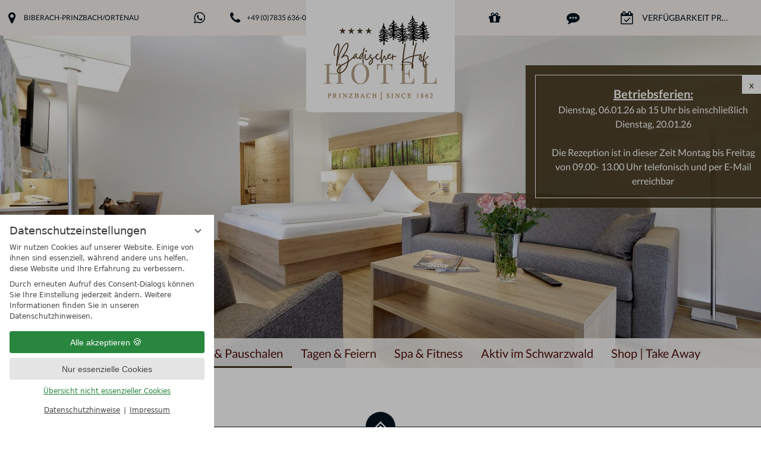

--- FILE ---
content_type: text/html; charset=UTF-8
request_url: https://www.badischer-hof.de/de/zimmer-pauschalen/angebot-61314-wellnesswochen.html
body_size: 14508
content:
<!DOCTYPE html>
<html xmlns="http://www.w3.org/1999/xhtml" lang="de" xml:lang="de"><head><meta http-equiv="Content-Type" content="text/html; charset=UTF-8" /><script data-rel="consentmanager">window.dataLayer = window.dataLayer || []; window.gtag = window.gtag || function(){dataLayer.push(arguments);}; gtag('consent', 'default', { 'ad_storage': 'denied', 'ad_user_data': 'denied', 'ad_personalization': 'denied', 'analytics_storage': 'denied' });</script><title>WellnessWOCHE im November 2024 - Hotel Badischer Hof</title><meta name="description" content="Eine Woche auf Wolke 7 * 7 Nächte bleiben nur 6 bezahlen - inkl. Wellnesspaket (WellnessWOCHE im November 2024)" /><meta name="robots" content="index, follow, noodp, noydir" /><meta name="generator" content="Condeon 2.4" /><link rel="canonical" href="https://www.badischer-hof.de/de/zimmer-pauschalen/angebot-61314-wellnesswoche-im-november-2024.html" /><meta name="viewport" content="initial-scale=1" /><meta property="og:title" content="Naturhotel Badischer, Schwarzwald, Zimmer &amp; Pauschalen" /><meta property="og:type" content="website" /><meta property="og:url" content="https://www.badischer-hof.de/de/zimmer-pauschalen/angebot-61314-wellnesswoche-im-november-2024.html" /><meta name="twitter:card" content="summary_large_image" /><meta name="og:description" content="Eine Woche auf Wolke 7 * 7 Nächte bleiben nur 6 bezahlen - inkl. Wellnesspaket (WellnessWOCHE im November 2024)" /><meta name="twitter:description" content="Eine Woche auf Wolke 7 * 7 Nächte bleiben nur 6 bezahlen - inkl. Wellnesspaket (WellnessWOCHE im November 2024)" /><link rel="alternate" hreflang="en" href="https://www.badischer-hof.de/en/rooms-packages/angebot-61314-wellnessweeks.html" /><link rel="alternate" hreflang="fr" href="https://www.badischer-hof.de/fr/chambres-offres/" /><link rel="shortcut icon" href="/static/template-1765/i/ci2022/favicon.ico" /><meta name="msapplication-TileColor" content="#403219" /><meta name="msapplication-config" content="/static/template-1765/i/ci2022/browserconfig.xml" /><meta name="theme-color" content="#403219" /><link rel="stylesheet" type="text/css" href="/(cms)/module/pass/5/combine/[base64].ddd7ca17d9d8.1765788854.css" /><link rel="stylesheet" type="text/css" data-rel="osm-map" href="/(cms)/module/pass/5/combine/eJyNjLEKgDAMBX9HB_MQXMSviWmEStoKSf9fHdydjoPjMEjxEaWlbgoPjixIenC3gLQaWgOWd8fpMOXDNKaZVlo-I3Hf8GdT-MITvyRT9xvXuyzo.d0bfea2cf9a4.1765788854.css" /><link rel="apple-touch-icon" sizes="180x180" href="/static/template-1765/i/ci2022/apple-touch-icon.png" /><link rel="icon" type="image/png" sizes="32x32" href="/static/template-1765/i/ci2022/favicon-32x32.png" /><link rel="icon" type="image/png" sizes="16x16" href="/static/template-1765/i/ci2022/favicon-16x16.png" /><link rel="manifest" href="/static/template-1765/i/ci2022/site.webmanifest" /><link rel="mask-icon" href="/static/template-1765/i/ci2022/safari-pinned-tab.svg" color="#403219" /><link rel="preload" as="font" type="font/ttf" crossorigin="" href="/static/template-1765/fonts/gistesy/gistesy.ttf" /><link rel="stylesheet" type="text/css" href="https://cst-client-channel-869-tutv.viomassl.com//vri.php?vri_id=3546&amp;css" /><style type="text/css">#gidm45647694576944 .slides:before, #gidm45647694576944 .slides:after { content:" ";display: table; } #gidm45647694576944 .slides:after{ clear: both; } #gidm45647694576944 .slide { position: relative; z-index: 0; display: none; } #gidm45647694576944 img.slide-img { position: absolute; top: 0; left: 0; width: 100%; height: 100%; z-index: -1; object-fit: cover; } #gidm45647694576944 .slide:first-child { display: block; } #gidm45647694576944 .slide:before { content: ''; display: block; padding-bottom: 56.25%; }</style><style type="text/css">div.social-media-source-icon-holidaycheck a {background-image: url("/(cms)/module/static/customer/2/content/social_media/i/icons/3/48/holidaycheck.png");height:48px; width:48px;}div.social-media-source-icon-tripadvisor a {background-image: url("/(cms)/module/static/customer/2/content/social_media/i/icons/3/48/tripadvisor.png");height:48px; width:48px;}div.social-media-source-icon-facebook a {background-image: url("/(cms)/module/static/customer/2/content/social_media/i/icons/3/48/facebook.png");height:48px; width:48px;}</style><style type="text/css" data-type="map-css">#cms_map_1363431{padding-bottom: 25%} #cms_map_1363431.cms-map-expanded{padding-bottom: 37.5%} @media (max-width: 63.999em) { #cms_map_1363431{padding-bottom: 37.5%} }</style><style data-rel="condeon-consentmanager">:root { --tracking-consent-background: #fff; --tracking-consent-text: #444; --tracking-consent-title: #333; --tracking-consent-accent: #28863e; --tracking-consent-accent-hover: #46c864; --tracking-consent-grayed: rgba(0,0,0,0.1); --tracking-consent-footer: #444; } @media (prefers-contrast: more) { :root { --tracking-consent-accent: #186329; } } #condeon-consentmanager { position: fixed; top: auto; left: 0; right: auto; bottom: 0; inset-inline: 0 auto; z-index: 9999; background: #fff; background: var(--tracking-consent-background); border: none; color: #666; color: var(--tracking-consent-text); font-family: var(--tracking-consent-font, system-ui); font-size: 1rem; letter-spacing: 0; padding: 1em; max-height: 100vh; max-height: 100dvh; overflow-y: auto; overscroll-behavior: contain; box-sizing: border-box; line-height: normal; max-width: 22.5rem; max-width: min(100svw, 22.5rem); } #condeon-consentmanager::backdrop { position: fixed; top: 0; left: 0; height: 100%; width: 100%; z-index: 9998; background: black; opacity: 0.3; transition: opacity 1s; pointer-events: none; } @starting-style { #condeon-consentmanager::backdrop { opacity: 0; } } #condeon-consentmanager .consent-buttons { margin: 1rem 0 0.5rem; } #condeon-consentmanager .consentmanager-icon { position: absolute; top: 0; right: 0; color: inherit; font-family: inherit; font-size: 1em; border: 0; padding: .25em; background: none; -webkit-appearance: none; -moz-appearance: none; appearance: none; cursor: pointer; } [dir="rtl"] #condeon-consentmanager .consentmanager-icon { right: auto; left: 0; } #condeon-consentmanager .consentmanager-icon svg { display: block; } #condeon-consentmanager .consentmanager-minimize { display: block; padding: 0.75rem; } #condeon-consentmanager .consentmanager-dismiss circle { stroke: transparent; fill: transparent; stroke-width: 2px; } #condeon-consentmanager .consentmanager-dismiss:hover circle, #condeon-consentmanager .consentmanager-dismiss:focus-visible circle { animation: circleDashArray .5s forwards; } #condeon-consentmanager .consentmanager-icon path { stroke: #666; fill: transparent; stroke-width: 2px; } @keyframes circleDashArray { from { stroke: #666; strole: var(--tracking-consent-text); stroke-dasharray: 0 22 0 22; } to { stroke: #666; strole: var(--tracking-consent-text); stroke-dasharray: 22 0 22 0; } } #condeon-consentmanager h3.consent-head { color: #333; color: var(--tracking-consent-title); font-size: 18px; font-weight: normal; margin: 0 0 .5em; text-transform: none; } #condeon-consentmanager p { margin: .5rem 0; text-transform: none; } #condeon-consentmanager .consent-text p { font-size: .75em; line-height: 1.5; } #condeon-consentmanager .consent-edit-hint { font-size: .75em; font-weight: bold; margin: 1rem 0; display: flex; align-items: center; } #consent-save-override, #condeon-consentmanager .consent-edit-hint-custom { display: none; } #condeon-consentmanager .consent-edit-hint-custom a { text-decoration: underline; text-transform: none; background: none; color: var(--tracking-consent-accent); } #condeon-consentmanager .consent-edit-hint::before { color: #28863e; color: var(--tracking-consent-accent); content: 'i'; width: 1em; height: 1em; font-weight: 400; text-align: center; display: inline-block; border: 1px solid; border-radius: 50%; line-height: 1; margin-right: 0.5em; font-size: 0.75em; } #condeon-consentmanager .consent-button button { display: flex; justify-content: center; align-items: center; border: 0; box-sizing: border-box; line-height: normal; width: 100%; font-size: 0.875em; color: #666; color: var(--tracking-consent-text); background-color: #efefef; background-color: var(--tracking-consent-grayed); border-radius: .25em; padding: .75em; cursor: pointer; text-decoration: none; -webkit-appearance: none; -moz-appearance: none; appearance: none; transition: all .4s; text-transform: none; } #condeon-consentmanager .consent-button button.consentmanager-accent { color: #fff; background: #28863e; background: var(--tracking-consent-accent); } #condeon-consentmanager .consent-button :is(button.consentmanager-accent:hover, button.consentmanager-accent:focus) { background: #46c864; background: var(--tracking-consent-accent-hover); } #condeon-consentmanager .condeon-consentmanager-emoji::before { content: '🍪'; font-size: 1rem; line-height: 1; padding: 0 0.25em; } #condeon-consentmanager .consent-link button { display: flex; justify-content: center; box-sizing: border-box; width: 100%; border: 0; font-size: .75em; padding: .5em; color: rgb(40, 167, 69); background: none; cursor: pointer; text-decoration: underline; font-weight: 700; -webkit-appearance: none; -moz-appearance: none; appearance: none; } #condeon-consentmanager .consent-text-overview { margin: 1rem 0; font-size: 0.75em; } #condeon-consentmanager .consent-custom-overview ul { margin: 1rem 0; } #condeon-consentmanager .consent-custom-overview li { font-size: 0.75em; position: relative; padding-left: 38px; } #condeon-consentmanager .consent-custom-overview li:not(:first-child) { margin-top: 0.5em; } #condeon-consentmanager .consent-custom-overview label { cursor: pointer; } #condeon-consentmanager .consent-custom-overview input { height: 1px; overflow: hidden; width: 1px; position: absolute; clip: rect(1px, 1px, 1px, 1px); clip-path: inset(50%); white-space: nowrap; } #condeon-consentmanager .consent-custom-overview svg { position: absolute; left: 0; } .consentmanager-code:focus + svg { outline: 2px solid var(--tracking-consent-accent); border-radius: 100px; } #condeon-consentmanager .consent-custom-overview path, #condeon-consentmanager .consent-custom-overview circle { transition: all 0.2s; } #condeon-consentmanager .consent-custom-overview path { stroke: #28863e; stroke: var(--tracking-consent-accent); stroke-width: 1; fill: transparent; } #condeon-consentmanager .consent-custom-overview circle { fill: #28863e; fill: var(--tracking-consent-accent); } #condeon-consentmanager .consent-custom-overview :not(:checked) + svg path { stroke: #999999; } #condeon-consentmanager .consent-custom-overview :not(:checked) + svg circle { fill: #999999; } #condeon-consentmanager .consent-custom-overview input:checked + svg circle { cx: 22.5px; } #condeon-consentmanager .consent-custom-overview [data-selectable="no"] svg { cursor: not-allowed; opacity: 0.5; } #condeon-consentmanager .consent-custom-overview [data-selectable="no"] svg path { stroke: #999999; } #condeon-consentmanager .consent-custom-overview [data-selectable="no"] svg circle { fill: #999999; cx: 22.5px; } #condeon-consentmanager .provider-info { display: block; font-style: normal; opacity: 0.75; font-size: .875em; } #condeon-consentmanager .consent-custom-links { text-align: center; margin-top: 0.75rem; } #condeon-consentmanager .consent-custom-links a.consentmanager-accent, #condeon-consentmanager .consent-custom-links a.consentmanager-accent:hover { display: block; font-size: 0.75em; color: ; color: var(--tracking-consent-accent); text-decoration: underline; } #condeon-consentmanager .consent-footer { text-align: center; font-size: .75em; color: #666; color: var(--tracking-consent-footer); margin: 0.75rem 0 0; } #condeon-consentmanager .consent-footer p { margin: 0; } #condeon-consentmanager .consent-footer a, #condeon-consentmanager .consent-footer a:hover { color: inherit; text-decoration: underline; } #condeon-consentmanager .consent-footer span.consent-link-separator:before { display: inline-block; content: "|"; padding: .5em; color: #666; color: var(--tracking-consent-footer); } #condeon-consentmanager[data-mode="normal"] .consent-intro-custom, #condeon-consentmanager[data-mode="normal"] .consent-custom-overview, #condeon-consentmanager[data-mode="normal"] #consent-custom-link-back, #condeon-consentmanager[data-mode="normal"] ~ #condeon-consentmanager-edit, #condeon-consentmanager[data-mode="minimized"] .consent-text, #condeon-consentmanager[data-mode="minimized"] .consent-intro-custom, #condeon-consentmanager[data-mode="minimized"] .consent-custom-overview, #condeon-consentmanager[data-mode="minimized"] .consent-custom-links, #condeon-consentmanager[data-mode="minimized"] .consent-footer, #condeon-consentmanager[data-mode="hidden"], #condeon-consentmanager[data-mode="customize"] .consent-intro-normal, #condeon-consentmanager[data-mode="minimized"] .consent-buttons, #condeon-consentmanager[data-mode="customize"] #consent-custom-link { display: none; } #condeon-consentmanager[data-mode="minimized"] { display: block; overflow-y: hidden; } #condeon-consentmanager[data-mode="minimized"]::backdrop { opacity: 0; } #condeon-consentmanager[data-mode="customize"] .consent-buttons { margin-top: 0.5rem; } #condeon-consentmanager[data-mode="minimized"] h3.consent-head { margin: 0; padding-right: 2.625rem; } #condeon-consentmanager[data-mode="minimized"] .consentmanager-minimize { top: 50%; transform: translateY(-50%) rotate(180deg); } #condeon-consentmanager[data-mode="minimized"] { box-shadow: 0 0 1rem rgba(0,0,0,0.5); } :where(#condeon-consentmanager) :focus-visible { outline: 2px solid var(--tracking-consent-accent); }</style></head><body class="badischer-hof page-id"><div id="site" class="site subnav-true" data-template="1765" data-variant="A" data-smoothscroll="yes" data-noanimation="true"><input type="checkbox" id="chk_flyout" class="visuallyhidden" /><div class="flyout"><label for="chk_flyout" class="field-label">x</label><a><div class="flyout-content"><strong><span style="text-decoration: underline;">Betriebsferien:</span></strong><br />
Dienstag, 06.01.26 ab 15 Uhr bis einschließlich Dienstag, 20.01.26<br />
<br />
Die Rezeption ist in dieser Zeit Montag bis Freitag von 09.00- 13.00 Uhr telefonisch und per E-Mail erreichbar</div></a></div><header id="header" class="header" data-variant="Z" data-variant-logo="Z"><div class="banner cf"><div class="logo"><a href="/" class="badischer-hof-logo-link" title="Badischer Hof Startseite"><picture><source type="image/webp" srcset="/static/template-1765/i/logo-badischer-hof-mobile-1x.webp 1x, /static/template-1765/i/logo-badischer-hof-mobile-2x.webp 2x, /static/template-1765/i/logo-badischer-hof-mobile-3x.webp 3x"></source><img class="smart" src="/(cms)/media/resize/size=300x0/2392409" alt="Logo Badischer Hof Prinzbach" loading="lazy" decoding="async" data-rel="Preview mobile image" /></picture><picture><source type="image/webp" srcset="/static/template-1765/i/logo-badischer-hof-1x.webp 1x, /static/template-1765/i/logo-badischer-hof-2x.webp 2x, /static/template-1765/i/logo-badischer-hof-3x.webp 3x"></source><img class="desc" src="/media/72387/logobadhof-2022-br-2392367.svg" alt="Logo Badischer Hof Prinzbach" loading="eager" decoding="async" data-rel="Main desktop image" width="708" height="528" /></picture></a></div><div class="tools"><div class="tool tool-article1"><ul class="badischer-hof-tools-article"><li class="header-map"><a href="https://www.google.de/maps/place/Badischer+Hof/@48.3210466,8.0009756,17z/data=!3m1!4b1!4m2!3m1!1s0x479129b4989262db:0xa0f22518844d04fa" onclick="this.target='_blank';"><span class="tool-content">Biberach-Prinzbach/Ortenau</span><span class="tool-smart">Lage</span></a></li><li class="header-whatsapp"><a href="https://wa.me/message/7M5CSKZZXESYC1"><span class="tool-content">Auf WhatsApp chatten</span><span class="tool-smart">WhatsApp</span></a></li><li class="header-tel"><a href="tel:++4978356360"><span class="tool-content">+49 (0)7835 636-0</span><span class="tool-smart">Tel.</span></a></li></ul></div><div id="nav_menu_button" class="tool menu-button"><span class="menu-text">Menü</span><span class="menu-icon"><span class="menu-icon-part menu-icon-part-a"></span><span class="menu-icon-part menu-icon-part-b"></span><span class="menu-icon-part menu-icon-part-c"></span></span></div></div></div><div id="smart-menu"><nav id="nav_0_main" class="nav-level-0-main" data-variant="Z"><div class="menu-items" id="nav_menu"><ul class="lang-menu"><li class="current"><a href="/de/zimmer-pauschalen/angebot-61314-wellnesswoche-im-november-2024.html" title="Zimmer &amp; Pauschalen (German)" class="lang-de"><span>de</span></a></li><li class="alternative"><a href="/en/rooms-packages/angebot-61314-wellnessweeks.html" title="Rooms &amp; Packages (English)" class="lang-en"><span>en</span></a></li><li class="alternative"><a href="/fr/chambres-offres/" title="Chambres &amp; Offres (French)" class="lang-fr"><span>fr</span></a></li></ul><ul class="main-menu"><li class="main-menu-item menu-1"><div class="main-menu-item-name"><a href="/de/hotel/" class="main-menu-link">Hotel</a><span class="submenu-opener"></span></div><ul class="sub-menu"><li class="overlay-title cf"><a href="#close" class="close"></a><span>Hotel</span></li><li class="sub-menu-overview"><a href="/de/hotel/">Hotel Übersichtsseite</a></li><li class="sub-menu-item"><a href="/de/hotel/buchen/">Buchen</a></li><li class="sub-menu-item"><a href="/de/hotel/anfragen/">Anfragen</a></li><li class="sub-menu-item"><a href="/de/hotel/gutscheine/">Gutscheine</a></li><li class="sub-menu-item"><a href="/de/hotel/events/">Events im Haus</a></li><li class="sub-menu-item"><a href="/de/hotel/zeitreise/">Zeitreise</a></li><li class="sub-menu-item"><a href="/de/hotel/wissenswertes/">Wissenswertes</a></li></ul></li><li class="main-menu-item menu-2 menu-single"><div class="main-menu-item-name single"><a href="/de/kulinarik/" class="main-menu-link">Kulinarik</a></div></li><li class="main-menu-item menu-3 active open-mobile"><div class="main-menu-item-name"><a href="/de/zimmer-pauschalen/" class="main-menu-link">Zimmer &amp; Pauschalen</a><span class="submenu-opener"></span></div><ul class="sub-menu"><li class="overlay-title cf"><a href="#close" class="close"></a><span>Zimmer &amp; Pauschalen</span></li><li class="sub-menu-overview active"><a href="/de/zimmer-pauschalen/">Zimmer &amp; Pauschalen Übersichtsseite</a></li><li class="sub-menu-item"><a href="/de/zimmer-pauschalen/Einzelzimmer/">Einzelzimmer</a></li><li class="sub-menu-item"><a href="/de/zimmer-pauschalen/QueensizeZimmer/">Queensize Zimmer</a></li><li class="sub-menu-item"><a href="/de/zimmer-pauschalen/Doppelzimmer/">Doppelzimmer</a></li><li class="sub-menu-item"><a href="/de/zimmer-pauschalen/SuitenundFamilienzimmer/">Suiten &amp; Familienzimmer</a></li><li class="sub-menu-item"><a href="/de/zimmer-pauschalen/pauschalen/">Pauschalen</a></li><li class="sub-menu-item"><a href="/de/zimmer-pauschalen/inklusivleistungen/">Inklusivleistungen</a></li><li class="sub-menu-item"><a href="/de/zimmer-pauschalen/stornierungsbedingungen/">Stornierungsbedingungen</a></li></ul></li><li class="main-menu-item menu-4"><div class="main-menu-item-name"><a href="/de/tagen-feiern/" class="main-menu-link">Tagen &amp; Feiern</a><span class="submenu-opener"></span></div><ul class="sub-menu"><li class="overlay-title cf"><a href="#close" class="close"></a><span>Tagen &amp; Feiern</span></li><li class="sub-menu-overview"><a href="/de/tagen-feiern/">Tagen &amp; Feiern Übersichtsseite</a></li><li class="sub-menu-item"><a href="/de/tagen-feiern/tagungen/">Tagungen</a></li><li class="sub-menu-item"><a href="/de/tagen-feiern/familienfeiern/">Familienfeiern</a></li></ul></li><li class="main-menu-item menu-5"><div class="main-menu-item-name"><a href="/de/spa-fitness/" class="main-menu-link">Spa &amp; Fitness</a><span class="submenu-opener"></span></div><ul class="sub-menu"><li class="overlay-title cf"><a href="#close" class="close"></a><span>Spa &amp; Fitness</span></li><li class="sub-menu-overview"><a href="/de/spa-fitness/">Spa &amp; Fitness Übersichtsseite</a></li><li class="sub-menu-item"><a href="/de/spa-fitness/wellnessbereich/">Wellness- &amp; Spabereich</a></li><li class="sub-menu-item"><a href="/de/spa-fitness/wellnessangebote/">Wellnessangebote</a></li><li class="sub-menu-item"><a href="/de/spa-fitness/dayspa-relaxtag/">DaySpa &amp; Relaxtag</a></li></ul></li><li class="main-menu-item menu-6"><div class="main-menu-item-name"><a href="/de/schwarzwald-aktiv/" class="main-menu-link">Aktiv im Schwarzwald</a><span class="submenu-opener"></span></div><ul class="sub-menu"><li class="overlay-title cf"><a href="#close" class="close"></a><span>Aktiv im Schwarzwald</span></li><li class="sub-menu-overview"><a href="/de/schwarzwald-aktiv/">Aktiv im Schwarzwald Übersichtsseite</a></li><li class="sub-menu-item"><a href="/de/schwarzwald-aktiv/wandern-nordic-walking/">Wandern &amp; Nordic Walking</a></li><li class="sub-menu-item"><a href="/de/schwarzwald-aktiv/rad-fahren-mountainbiken/">Rad-Fahren &amp; Mountainbiken</a></li><li class="sub-menu-item"><a href="/de/schwarzwald-aktiv/golfen/">Golfen</a></li><li class="sub-menu-item"><a href="/de/schwarzwald-aktiv/motorrad-fahren/">Motorrad fahren </a></li><li class="sub-menu-item"><a href="/de/schwarzwald-aktiv/jagen/">Jagen</a></li></ul></li><li class="main-menu-item menu-7 menu-single"><div class="main-menu-item-name single"><a href="/de/shop/" class="main-menu-link">Shop | Take Away</a></div></li></ul></div>
</nav></div><div class="gallery"><div class="header-widget" data-variant="A"><div class="nst15-widget open cf" id="widget_idm45647693601744" data-variant="A"><div class="widget-handle"></div><form class="widget-form-voucher" name="cst_box_voucher" method="get" action="/de/zimmer-pauschalen/vsc.php" id="cst_box_voucher"><label class="widget-button widget-button-voucher"><input type="submit" name="submitvouchers" value="Gutschein" /></label><input type="hidden" name="view" value="vouchers" /></form><form class="widget-form-book" name="cst_box_book" method="get" action="/de/zimmer-pauschalen/vsc.php" id="cst_box_book"><label class="widget-title" for="widget_idm45647693601744_book"><span class="title">Buchen &amp; Anfragen</span><span class="subtitle"><br />Verfügbarkeiten prüfen</span></label><label class="widget-date widget-date-from"><input name="calendar_date_from" readonly="readonly" type="text" id="widget_idm45647693601744_date_from" placeholder="Anreise" /></label><label class="widget-date widget-date-to"><input name="calendar_date_to" readonly="readonly" type="text" id="widget_idm45647693601744_date_to" placeholder="Abreise" /></label><label class="widget-button widget-button-inquire"><input type="submit" name="submitinquire" value="Anfragen" id="widget_idm45647693601744_inquire" onclick="this.form.action='/de/zimmer-pauschalen/transaction.php'" /></label><label class="widget-button widget-button-book"><input type="submit" name="submitbook" value="Verfügbarkeit prüfen" id="widget_idm45647693601744_book" /></label><input type="hidden" name="step" value="roomtypes" /><input type="hidden" name="vri_id" value="3559" /></form></div></div><div id="gidm45647694576944" class="gal"><ul class="slides"><li class="slide slide-1 on"><img src="/(cms)/media/resize/1024x768c,q75i/2025715" class="slide-img" sizes="100vw" srcset="/(cms)/media/resize/320x180c/2025715 320w, /(cms)/media/resize/640x360c/2025715 640w, /(cms)/media/resize/768x432c/2025715 768w, /(cms)/media/resize/1024x576c/2025715 1024w, /(cms)/media/resize/1280x720c/2025715 1280w, /(cms)/media/resize/1600x900c/2025715 1600w, /(cms)/media/resize/1920x1080c/2025715 1920w" fetchpriority="high" alt="" /><div class="slide-content"><div class="picture-title"></div><div class="picture-desc"></div></div></li><li class="slide slide-2 on"><img src="/(cms)/media/resize/1024x768c,q75i/1703383" class="slide-img" sizes="100vw" srcset="/(cms)/media/resize/320x180c/1703383 320w, /(cms)/media/resize/640x360c/1703383 640w, /(cms)/media/resize/768x432c/1703383 768w, /(cms)/media/resize/1024x576c/1703383 1024w, /(cms)/media/resize/1280x720c/1703383 1280w, /(cms)/media/resize/1600x900c/1703383 1600w, /(cms)/media/resize/1920x1080c/1703383 1920w" alt="" /><div class="slide-content"><div class="picture-title"></div><div class="picture-desc"></div></div></li><li class="slide slide-3"><img src="/(cms)/media/resize/640x0c,q60i/1703385" class="slide-img slide-img-lazy" data-src="/(cms)/media/resize/1024x768c,q75i/1703385" data-sizes="100vw" data-srcset="/(cms)/media/resize/320x180c/1703385 320w, /(cms)/media/resize/640x360c/1703385 640w, /(cms)/media/resize/768x432c/1703385 768w, /(cms)/media/resize/1024x576c/1703385 1024w, /(cms)/media/resize/1280x720c/1703385 1280w, /(cms)/media/resize/1600x900c/1703385 1600w, /(cms)/media/resize/1920x1080c/1703385 1920w" alt="" /><div class="slide-content"><div class="picture-title"></div><div class="picture-desc"></div></div></li><li class="slide slide-4"><img src="/(cms)/media/resize/640x0c,q60i/1947986" class="slide-img slide-img-lazy" data-src="/(cms)/media/resize/1024x768c,q75i/1947986" data-sizes="100vw" data-srcset="/(cms)/media/resize/320x180c/1947986 320w, /(cms)/media/resize/640x360c/1947986 640w, /(cms)/media/resize/768x432c/1947986 768w, /(cms)/media/resize/1024x576c/1947986 1024w, /(cms)/media/resize/1280x720c/1947986 1280w, /(cms)/media/resize/1600x900c/1947986 1600w, /(cms)/media/resize/1920x1080c/1947986 1920w" alt="" /><div class="slide-content"><div class="picture-title"></div><div class="picture-desc"></div></div></li><li class="slide slide-5"><img src="/(cms)/media/resize/640x0c,q60i/1947989" class="slide-img slide-img-lazy" data-src="/(cms)/media/resize/1024x768c,q75i/1947989" data-sizes="100vw" data-srcset="/(cms)/media/resize/320x180c/1947989 320w, /(cms)/media/resize/640x360c/1947989 640w, /(cms)/media/resize/768x432c/1947989 768w, /(cms)/media/resize/1024x576c/1947989 1024w, /(cms)/media/resize/1280x720c/1947989 1280w, /(cms)/media/resize/1600x900c/1947989 1600w, /(cms)/media/resize/1920x1080c/1947989 1920w" alt="" /><div class="slide-content"><div class="picture-title"></div><div class="picture-desc"></div></div></li><li class="slide slide-6"><img src="/(cms)/media/resize/640x0c,q60i/1703380" class="slide-img slide-img-lazy" data-src="/(cms)/media/resize/1024x768c,q75i/1703380" data-sizes="100vw" data-srcset="/(cms)/media/resize/320x180c/1703380 320w, /(cms)/media/resize/640x360c/1703380 640w, /(cms)/media/resize/768x432c/1703380 768w, /(cms)/media/resize/1024x576c/1703380 1024w, /(cms)/media/resize/1280x720c/1703380 1280w, /(cms)/media/resize/1600x900c/1703380 1600w, /(cms)/media/resize/1920x1080c/1703380 1920w" alt="" /><div class="slide-content"><div class="picture-title"></div><div class="picture-desc"></div></div></li><li class="slide slide-7"><img src="/(cms)/media/resize/640x0c,q60i/1703381" class="slide-img slide-img-lazy" data-src="/(cms)/media/resize/1024x768c,q75i/1703381" data-sizes="100vw" data-srcset="/(cms)/media/resize/320x180c/1703381 320w, /(cms)/media/resize/640x360c/1703381 640w, /(cms)/media/resize/768x432c/1703381 768w, /(cms)/media/resize/1024x576c/1703381 1024w, /(cms)/media/resize/1280x720c/1703381 1280w, /(cms)/media/resize/1600x900c/1703381 1600w, /(cms)/media/resize/1920x1080c/1703381 1920w" alt="" /><div class="slide-content"><div class="picture-title"></div><div class="picture-desc"></div></div></li><li class="slide slide-8"><img src="/(cms)/media/resize/640x0c,q60i/1703382" class="slide-img slide-img-lazy" data-src="/(cms)/media/resize/1024x768c,q75i/1703382" data-sizes="100vw" data-srcset="/(cms)/media/resize/320x180c/1703382 320w, /(cms)/media/resize/640x360c/1703382 640w, /(cms)/media/resize/768x432c/1703382 768w, /(cms)/media/resize/1024x576c/1703382 1024w, /(cms)/media/resize/1280x720c/1703382 1280w, /(cms)/media/resize/1600x900c/1703382 1600w, /(cms)/media/resize/1920x1080c/1703382 1920w" alt="" /><div class="slide-content"><div class="picture-title"></div><div class="picture-desc"></div></div></li><li class="slide slide-9"><img src="/(cms)/media/resize/640x0c,q60i/1583412" class="slide-img slide-img-lazy" data-src="/(cms)/media/resize/1024x768c,q75i/1583412" data-sizes="100vw" data-srcset="/(cms)/media/resize/320x180c/1583412 320w, /(cms)/media/resize/640x360c/1583412 640w, /(cms)/media/resize/768x432c/1583412 768w, /(cms)/media/resize/1024x576c/1583412 1024w, /(cms)/media/resize/1280x720c/1583412 1280w, /(cms)/media/resize/1600x900c/1583412 1600w, /(cms)/media/resize/1920x1080c/1583412 1920w" alt="Suite &quot;Deluxe&quot; im 4 Sterne Hotel Badischer Hof in Biberach-Prinzbach" /><div class="slide-content"><div class="picture-title"></div><div class="picture-desc"></div></div></li><li class="slide slide-10"><img src="/(cms)/media/resize/640x0c,q60i/1583461" class="slide-img slide-img-lazy" data-src="/(cms)/media/resize/1024x768c,q75i/1583461" data-sizes="100vw" data-srcset="/(cms)/media/resize/320x180c/1583461 320w, /(cms)/media/resize/640x360c/1583461 640w, /(cms)/media/resize/768x432c/1583461 768w, /(cms)/media/resize/1024x576c/1583461 1024w, /(cms)/media/resize/1280x720c/1583461 1280w, /(cms)/media/resize/1600x900c/1583461 1600w, /(cms)/media/resize/1920x1080c/1583461 1920w" alt="Suite &quot;Deluxe&quot; im 4 Sterne Hotel Badischer Hof in Biberach-Prinzbach" /><div class="slide-content"><div class="picture-title"></div><div class="picture-desc"></div></div></li><li class="slide slide-11 on"><img src="/(cms)/media/resize/1024x768c,q75i/1583420" class="slide-img" sizes="100vw" srcset="/(cms)/media/resize/320x180c/1583420 320w, /(cms)/media/resize/640x360c/1583420 640w, /(cms)/media/resize/768x432c/1583420 768w, /(cms)/media/resize/1024x576c/1583420 1024w, /(cms)/media/resize/1280x720c/1583420 1280w, /(cms)/media/resize/1600x900c/1583420 1600w, /(cms)/media/resize/1920x1080c/1583420 1920w" alt="Zimmer &quot;Dachstudio&quot; im Stammhaus im 4 Sterne Hotel Badischer Hof in Biberach-Prinzbach" /><div class="slide-content"><div class="picture-title"></div><div class="picture-desc"></div></div></li></ul></div><div class="banner-gallery"><div id="tabletmenu-opener" class="mobile-menu-open-button"><span class="content-text">Menu anzeigen</span></div><nav id="nav_0_gallery" class="nav-level-0-gallery" data-variant="Z"><div class="menu-items" id="nav_menu"><ul class="lang-menu"><li class="current"><a href="/de/zimmer-pauschalen/angebot-61314-wellnesswoche-im-november-2024.html" title="Zimmer &amp; Pauschalen (German)" class="lang-de"><span>de</span></a></li><li class="alternative"><a href="/en/rooms-packages/angebot-61314-wellnessweeks.html" title="Rooms &amp; Packages (English)" class="lang-en"><span>en</span></a></li><li class="alternative"><a href="/fr/chambres-offres/" title="Chambres &amp; Offres (French)" class="lang-fr"><span>fr</span></a></li></ul><ul class="main-menu"><li class="main-menu-item menu-1"><div class="main-menu-item-name"><a href="/de/hotel/" class="main-menu-link">Hotel</a><span class="submenu-opener"></span></div><ul class="sub-menu"><li class="overlay-title cf"><a href="#close" class="close"></a><span>Hotel</span></li><li class="sub-menu-overview"><a href="/de/hotel/">Hotel Übersichtsseite</a></li><li class="sub-menu-item"><a href="/de/hotel/buchen/">Buchen</a></li><li class="sub-menu-item"><a href="/de/hotel/anfragen/">Anfragen</a></li><li class="sub-menu-item"><a href="/de/hotel/gutscheine/">Gutscheine</a></li><li class="sub-menu-item"><a href="/de/hotel/events/">Events im Haus</a></li><li class="sub-menu-item"><a href="/de/hotel/zeitreise/">Zeitreise</a></li><li class="sub-menu-item"><a href="/de/hotel/wissenswertes/">Wissenswertes</a></li></ul></li><li class="main-menu-item menu-2 menu-single"><div class="main-menu-item-name single"><a href="/de/kulinarik/" class="main-menu-link">Kulinarik</a></div></li><li class="main-menu-item menu-3 active open-mobile"><div class="main-menu-item-name"><a href="/de/zimmer-pauschalen/" class="main-menu-link">Zimmer &amp; Pauschalen</a><span class="submenu-opener"></span></div><ul class="sub-menu"><li class="overlay-title cf"><a href="#close" class="close"></a><span>Zimmer &amp; Pauschalen</span></li><li class="sub-menu-overview active"><a href="/de/zimmer-pauschalen/">Zimmer &amp; Pauschalen Übersichtsseite</a></li><li class="sub-menu-item"><a href="/de/zimmer-pauschalen/Einzelzimmer/">Einzelzimmer</a></li><li class="sub-menu-item"><a href="/de/zimmer-pauschalen/QueensizeZimmer/">Queensize Zimmer</a></li><li class="sub-menu-item"><a href="/de/zimmer-pauschalen/Doppelzimmer/">Doppelzimmer</a></li><li class="sub-menu-item"><a href="/de/zimmer-pauschalen/SuitenundFamilienzimmer/">Suiten &amp; Familienzimmer</a></li><li class="sub-menu-item"><a href="/de/zimmer-pauschalen/pauschalen/">Pauschalen</a></li><li class="sub-menu-item"><a href="/de/zimmer-pauschalen/inklusivleistungen/">Inklusivleistungen</a></li><li class="sub-menu-item"><a href="/de/zimmer-pauschalen/stornierungsbedingungen/">Stornierungsbedingungen</a></li></ul></li><li class="main-menu-item menu-4"><div class="main-menu-item-name"><a href="/de/tagen-feiern/" class="main-menu-link">Tagen &amp; Feiern</a><span class="submenu-opener"></span></div><ul class="sub-menu"><li class="overlay-title cf"><a href="#close" class="close"></a><span>Tagen &amp; Feiern</span></li><li class="sub-menu-overview"><a href="/de/tagen-feiern/">Tagen &amp; Feiern Übersichtsseite</a></li><li class="sub-menu-item"><a href="/de/tagen-feiern/tagungen/">Tagungen</a></li><li class="sub-menu-item"><a href="/de/tagen-feiern/familienfeiern/">Familienfeiern</a></li></ul></li><li class="main-menu-item menu-5"><div class="main-menu-item-name"><a href="/de/spa-fitness/" class="main-menu-link">Spa &amp; Fitness</a><span class="submenu-opener"></span></div><ul class="sub-menu"><li class="overlay-title cf"><a href="#close" class="close"></a><span>Spa &amp; Fitness</span></li><li class="sub-menu-overview"><a href="/de/spa-fitness/">Spa &amp; Fitness Übersichtsseite</a></li><li class="sub-menu-item"><a href="/de/spa-fitness/wellnessbereich/">Wellness- &amp; Spabereich</a></li><li class="sub-menu-item"><a href="/de/spa-fitness/wellnessangebote/">Wellnessangebote</a></li><li class="sub-menu-item"><a href="/de/spa-fitness/dayspa-relaxtag/">DaySpa &amp; Relaxtag</a></li></ul></li><li class="main-menu-item menu-6"><div class="main-menu-item-name"><a href="/de/schwarzwald-aktiv/" class="main-menu-link">Aktiv im Schwarzwald</a><span class="submenu-opener"></span></div><ul class="sub-menu"><li class="overlay-title cf"><a href="#close" class="close"></a><span>Aktiv im Schwarzwald</span></li><li class="sub-menu-overview"><a href="/de/schwarzwald-aktiv/">Aktiv im Schwarzwald Übersichtsseite</a></li><li class="sub-menu-item"><a href="/de/schwarzwald-aktiv/wandern-nordic-walking/">Wandern &amp; Nordic Walking</a></li><li class="sub-menu-item"><a href="/de/schwarzwald-aktiv/rad-fahren-mountainbiken/">Rad-Fahren &amp; Mountainbiken</a></li><li class="sub-menu-item"><a href="/de/schwarzwald-aktiv/golfen/">Golfen</a></li><li class="sub-menu-item"><a href="/de/schwarzwald-aktiv/motorrad-fahren/">Motorrad fahren </a></li><li class="sub-menu-item"><a href="/de/schwarzwald-aktiv/jagen/">Jagen</a></li></ul></li><li class="main-menu-item menu-7 menu-single"><div class="main-menu-item-name single"><a href="/de/shop/" class="main-menu-link">Shop | Take Away</a></div></li></ul></div>
</nav></div></div></header><main id="main"><div id="tablet-menu"><nav id="nav_0_main" class="nav-level-0-main" data-variant="Z"><div class="menu-items" id="nav_menu"><ul class="lang-menu"><li class="current"><a href="/de/zimmer-pauschalen/angebot-61314-wellnesswoche-im-november-2024.html" title="Zimmer &amp; Pauschalen (German)" class="lang-de"><span>de</span></a></li><li class="alternative"><a href="/en/rooms-packages/angebot-61314-wellnessweeks.html" title="Rooms &amp; Packages (English)" class="lang-en"><span>en</span></a></li><li class="alternative"><a href="/fr/chambres-offres/" title="Chambres &amp; Offres (French)" class="lang-fr"><span>fr</span></a></li></ul><ul class="main-menu"><li class="main-menu-item menu-1"><div class="main-menu-item-name"><a href="/de/hotel/" class="main-menu-link">Hotel</a><span class="submenu-opener"></span></div><ul class="sub-menu"><li class="overlay-title cf"><a href="#close" class="close"></a><span>Hotel</span></li><li class="sub-menu-overview"><a href="/de/hotel/">Hotel Übersichtsseite</a></li><li class="sub-menu-item"><a href="/de/hotel/buchen/">Buchen</a></li><li class="sub-menu-item"><a href="/de/hotel/anfragen/">Anfragen</a></li><li class="sub-menu-item"><a href="/de/hotel/gutscheine/">Gutscheine</a></li><li class="sub-menu-item"><a href="/de/hotel/events/">Events im Haus</a></li><li class="sub-menu-item"><a href="/de/hotel/zeitreise/">Zeitreise</a></li><li class="sub-menu-item"><a href="/de/hotel/wissenswertes/">Wissenswertes</a></li></ul></li><li class="main-menu-item menu-2 menu-single"><div class="main-menu-item-name single"><a href="/de/kulinarik/" class="main-menu-link">Kulinarik</a></div></li><li class="main-menu-item menu-3 active open-mobile"><div class="main-menu-item-name"><a href="/de/zimmer-pauschalen/" class="main-menu-link">Zimmer &amp; Pauschalen</a><span class="submenu-opener"></span></div><ul class="sub-menu"><li class="overlay-title cf"><a href="#close" class="close"></a><span>Zimmer &amp; Pauschalen</span></li><li class="sub-menu-overview active"><a href="/de/zimmer-pauschalen/">Zimmer &amp; Pauschalen Übersichtsseite</a></li><li class="sub-menu-item"><a href="/de/zimmer-pauschalen/Einzelzimmer/">Einzelzimmer</a></li><li class="sub-menu-item"><a href="/de/zimmer-pauschalen/QueensizeZimmer/">Queensize Zimmer</a></li><li class="sub-menu-item"><a href="/de/zimmer-pauschalen/Doppelzimmer/">Doppelzimmer</a></li><li class="sub-menu-item"><a href="/de/zimmer-pauschalen/SuitenundFamilienzimmer/">Suiten &amp; Familienzimmer</a></li><li class="sub-menu-item"><a href="/de/zimmer-pauschalen/pauschalen/">Pauschalen</a></li><li class="sub-menu-item"><a href="/de/zimmer-pauschalen/inklusivleistungen/">Inklusivleistungen</a></li><li class="sub-menu-item"><a href="/de/zimmer-pauschalen/stornierungsbedingungen/">Stornierungsbedingungen</a></li></ul></li><li class="main-menu-item menu-4"><div class="main-menu-item-name"><a href="/de/tagen-feiern/" class="main-menu-link">Tagen &amp; Feiern</a><span class="submenu-opener"></span></div><ul class="sub-menu"><li class="overlay-title cf"><a href="#close" class="close"></a><span>Tagen &amp; Feiern</span></li><li class="sub-menu-overview"><a href="/de/tagen-feiern/">Tagen &amp; Feiern Übersichtsseite</a></li><li class="sub-menu-item"><a href="/de/tagen-feiern/tagungen/">Tagungen</a></li><li class="sub-menu-item"><a href="/de/tagen-feiern/familienfeiern/">Familienfeiern</a></li></ul></li><li class="main-menu-item menu-5"><div class="main-menu-item-name"><a href="/de/spa-fitness/" class="main-menu-link">Spa &amp; Fitness</a><span class="submenu-opener"></span></div><ul class="sub-menu"><li class="overlay-title cf"><a href="#close" class="close"></a><span>Spa &amp; Fitness</span></li><li class="sub-menu-overview"><a href="/de/spa-fitness/">Spa &amp; Fitness Übersichtsseite</a></li><li class="sub-menu-item"><a href="/de/spa-fitness/wellnessbereich/">Wellness- &amp; Spabereich</a></li><li class="sub-menu-item"><a href="/de/spa-fitness/wellnessangebote/">Wellnessangebote</a></li><li class="sub-menu-item"><a href="/de/spa-fitness/dayspa-relaxtag/">DaySpa &amp; Relaxtag</a></li></ul></li><li class="main-menu-item menu-6"><div class="main-menu-item-name"><a href="/de/schwarzwald-aktiv/" class="main-menu-link">Aktiv im Schwarzwald</a><span class="submenu-opener"></span></div><ul class="sub-menu"><li class="overlay-title cf"><a href="#close" class="close"></a><span>Aktiv im Schwarzwald</span></li><li class="sub-menu-overview"><a href="/de/schwarzwald-aktiv/">Aktiv im Schwarzwald Übersichtsseite</a></li><li class="sub-menu-item"><a href="/de/schwarzwald-aktiv/wandern-nordic-walking/">Wandern &amp; Nordic Walking</a></li><li class="sub-menu-item"><a href="/de/schwarzwald-aktiv/rad-fahren-mountainbiken/">Rad-Fahren &amp; Mountainbiken</a></li><li class="sub-menu-item"><a href="/de/schwarzwald-aktiv/golfen/">Golfen</a></li><li class="sub-menu-item"><a href="/de/schwarzwald-aktiv/motorrad-fahren/">Motorrad fahren </a></li><li class="sub-menu-item"><a href="/de/schwarzwald-aktiv/jagen/">Jagen</a></li></ul></li><li class="main-menu-item menu-7 menu-single"><div class="main-menu-item-name single"><a href="/de/shop/" class="main-menu-link">Shop | Take Away</a></div></li></ul></div>
</nav></div><section class="grp grp-single grp-single-57 grp-959936 grp-bg-none" data-pct="57" data-cid="959936"><div class="grp-mem grp-mem-57" data-pct="57" data-cid="959936"><div class="cst cst-de vri-contents" id="vri-container-3546"><div class="cst"><div class="vri-page"><div class="vri-package-list"><div>
							Keine Angebote gefunden
						</div></div></div></div></div></div></section></main><footer class="footer"><div class="anchor"><a href="#site" id="site_anchor"></a></div><div class="footer-infos"><section class="grp grp-modules grp-modules-20-109-109-109 grp-598007 grp-layout-spalten grp-bg-none grp-layout-spalten-4" data-attr-layout="spalten" data-pct="109" data-cid="598007"><div class="grp-mem grp-mem-20 grp-row grp-row-simple" data-pct="20" data-cid="598008"><h3>Kontakt</h3>
Hotel Badischer Hof<br />
Karl-Heinz Bühler e.K.<br />
Dörfle 20<br />
77781 Biberach-Prinzbach<br />
Tel./WhatsApp: <a href="tel:++4978356360">+49 (0)7835 / 636 - 0</a><br />
Fax +49 (0)7835 / 636 - 299<br />
<a href="mailto:info@badischer-hof.de">info@badischer-hof.de</a></div><div class="grp-mem grp-mem-109 grp-row grp-row-simple grp-row-space-desktop grp-row-space-tablet" data-pct="109" data-cid="768084"><div class="grp grp-modules grp-modules-20-19 grp-768084 grp-bg-none" data-pct="109" data-cid="768084"><div class="grp-mem grp-mem-20" data-pct="20" data-cid="598009"><h3>Quicklinks &amp; Sprachen</h3>
<br />
<ul class="footer-buttons"><li><a class="jobs" href="/de/service/jobs/">Jobs</a></li><li>Prospekt</li></ul>
<ul class="separator-list"><li><a href="/de/service/anreise-anfahrt/">Lage &amp; Anreise</a></li><li><a href="/de/service/anreise-anfahrt/">Kontakt</a></li><li><a href="/de/service/newsletter/">Newsletter</a></li><li><a href="/de/service/impressum/">Impressum</a></li><li><a href="/de/service/sitemap/">Sitemap</a></li><li><a href="/de/service/datenschutzerklaerung/">Datenschutz</a></li><li><a href="./?consent_edit=1">Datenschutzeinstellungen</a></li><li><a href="/de/service/agb/">AGB</a></li></ul>
</div><div class="grp-mem grp-mem-19" data-pct="19" data-cid="768078"><ul class="lang-menu"><li class="current"><a href="/de/zimmer-pauschalen/angebot-61314-wellnesswoche-im-november-2024.html" title="Zimmer &amp; Pauschalen (German)" class="lang-de"><span>German</span></a></li><li class="alternative"><a href="/en/rooms-packages/angebot-61314-wellnessweeks.html" title="Rooms &amp; Packages (English)" class="lang-en"><span>English</span></a></li><li class="alternative"><a href="/fr/chambres-offres/" title="Chambres &amp; Offres (French)" class="lang-fr"><span>French</span></a></li></ul></div></div></div><div class="grp-mem grp-mem-109 grp-row grp-row-simple grp-row-space-desktop" data-pct="109" data-cid="598012"><div class="grp grp-modules grp-modules-20-30-102 grp-598012 grp-bg-none" data-pct="109" data-cid="598012"><div class="grp-mem grp-mem-20" data-pct="20" data-cid="598013"><h3>Suche &amp; Social Media</h3>
</div><div class="grp-mem grp-mem-30" data-pct="30" data-cid="598085"><search class="cms-module-search cms-module-search-2"><form action="/de/service/suchergebnisse/" method="get" aria-label="Suchformular"><label for="cms_search_598085_footer" class="visuallyhidden">Suchbegriff eingeben</label><input id="cms_search_598085_footer" type="text" class="cms-module-search-input" placeholder="Suchbegriff eingeben" value="" name="q" /><button type="submit"><span class="cms-module-search-button-text">Suchen</span></button></form></search></div><div class="grp-mem grp-mem-102" data-pct="102" data-cid="598087"><div class="social-media-layout-layer social-media-icons-3"><div class="social-media-size-48"><div class="social-media"><div class="social-media-source-container social-media-source-container-holidaycheck"><div class="social-media-source-icon social-media-source-icon-holidaycheck"><a href="https://www.holidaycheck.de/hrd/hotel-badischer-hof-hotel-badischer-hof/d31cdc74-5a4e-39d6-82c0-5bc334549b50" class="social-media-source-icon" title="HolidayCheck" onclick="this.target=&quot;_blank&quot;;"></a></div></div><div class="social-media-source-container social-media-source-container-tripadvisor"><div class="social-media-source-icon social-media-source-icon-tripadvisor"><a href="https://www.tripadvisor.de/Hotel_Review-g2013613-d2205557-Reviews-Badischer_Hof-Biberach_Baden_Wurttemberg.html" class="social-media-source-icon" title="Tripadvisor" onclick="this.target=&quot;_blank&quot;;"></a></div></div><div class="social-media-source-container social-media-source-container-facebook"><div class="social-media-source-icon social-media-source-icon-facebook"><a href="https://www.facebook.com/Hotel-Badischer-Hof-745013608857933" class="social-media-source-icon" title="Facebook" onclick="this.target=&quot;_blank&quot;;"></a></div></div><div id="social-media-source-layer" class="social-media-source-layer"><div class="social-media-source-layer-box"><div class="social-media-source-layer-box-top-center"></div><div class="social-media-source-layer-box-top-left"></div><div class="social-media-source-layer-box-top-right"></div><div class="social-media-source-layer-box-middle-left"><div class="social-media-source-layer-box-middle-right"><div class="social-media-source-layer-box-content"><a href="#" class="social-media-source-layer-close"><span>x</span></a><div id="social-media-source-layer-box-content-sources"></div></div></div></div><div class="social-media-source-layer-box-bottom-left"></div><div class="social-media-source-layer-box-bottom-right"></div><div class="social-media-source-layer-box-bottom-center"></div></div></div></div></div></div></div></div></div><div class="grp-mem grp-mem-109 grp-row grp-row-simple grp-row-space-desktop grp-row-space-tablet" data-pct="109" data-cid="598010"><div class="grp grp-modules grp-modules-20 grp-598010 grp-bg-none" data-pct="109" data-cid="598010"><div class="grp-mem grp-mem-20" data-pct="20" data-cid="598011"><h3 class="headline-fit-restaurant"><span style="text-decoration: underline;">Restaurant-Öffnungszeiten</span></h3>
<p style="text-align: left;"><span style="text-decoration: underline;"><strong>Warme Küche:</strong></span><br />
<strong>Sonntag</strong><br />
11.30-14.00 Uhr<br />
(letzte Bestellung 13.30 Uhr)<br />
<strong><span style="text-decoration: underline;"><br /></span>Montag bis Sonntag<span style="text-decoration: underline;"><br /></span></strong>17.30-20.30 Uhr<br />
(letzte Bestellung 20.00 Uhr)<strong><span style="text-decoration: underline;"><br />
<br /></span></strong>Genießen Sie täglich Kaffee, Kuchen und Eis ab 14.00 Uhr auf unserer Sonnenterrasse.<strong><span style="text-decoration: underline;"><br />
<br /></span></strong><span style="text-decoration: underline;"><strong><strong><strong><strong><strong data-start="94" data-end="119">Ruhetage:</strong><br data-start="119" data-end="122" /></strong></strong></strong></strong></span>November bis Februar bleibt unser Restaurant montags und dienstags nach dem Frühstück geschlossen. An diesen Tagen endet der Service um 10:30 Uhr, sodass am Abend kein Abendessen angeboten wird.<br />
<br />
<span style="text-decoration: underline;"><strong>Betriebsferien:</strong></span><br />
06.01.2026 ab 15.00 Uhr bis 20.01.2026<br />
<br /></p>
</div></div></div></section><section class="grp grp-single grp-single-116 grp-1363431 grp-bg-none grp-bg-repeat" data-pct="116" data-cid="1363431"><div class="grp-mem grp-mem-116" data-pct="116" data-cid="1363431"><div class="cms-map" id="cms_map_1363431"><section class="cms-map-container cms-map-osm" id="cms_map_1363431_container" data-config="{&quot;map&quot;:{&quot;map_id&quot;:&quot;917&quot;,&quot;map_page_content&quot;:&quot;1363431&quot;,&quot;map_customer&quot;:&quot;3267&quot;,&quot;map_thumbnail&quot;:&quot;2393807&quot;,&quot;map_provider&quot;:&quot;0&quot;,&quot;map_api_key&quot;:&quot;&quot;,&quot;map_width&quot;:&quot;1920&quot;,&quot;map_height&quot;:&quot;480&quot;,&quot;map_center_lat&quot;:&quot;48.3211038246&quot;,&quot;map_center_long&quot;:&quot;8.0028533936&quot;,&quot;map_zoom&quot;:&quot;13&quot;,&quot;map_expand&quot;:&quot;1&quot;,&quot;map_expansion&quot;:&quot;0&quot;,&quot;map_autobuild&quot;:&quot;0&quot;,&quot;map_cluster&quot;:&quot;0&quot;,&quot;media&quot;:{&quot;media_file_id&quot;:&quot;2393807&quot;,&quot;media_file_folder&quot;:&quot;72243&quot;,&quot;media_file_customer&quot;:&quot;3267&quot;,&quot;media_file_name&quot;:&quot;final&quot;,&quot;media_file_copyright&quot;:&quot;&quot;,&quot;media_file_description&quot;:&quot;&quot;,&quot;media_file_alt&quot;:&quot;0&quot;,&quot;media_file_type&quot;:&quot;jpg&quot;,&quot;media_file_source&quot;:&quot;0&quot;,&quot;media_file_changed&quot;:&quot;2022-03-24 07:38:35&quot;,&quot;media_file_mime&quot;:&quot;image\/jpeg&quot;,&quot;media_file_size&quot;:&quot;98654&quot;,&quot;media_file_width&quot;:&quot;1920&quot;,&quot;media_file_height&quot;:&quot;400&quot;,&quot;media_file_duration&quot;:&quot;0&quot;,&quot;media_file_fps&quot;:&quot;0&quot;,&quot;media_file_codec_audio&quot;:&quot;&quot;,&quot;media_file_codec_video&quot;:&quot;&quot;,&quot;media_file_bandwidth&quot;:&quot;0&quot;,&quot;media_file_class&quot;:&quot;1&quot;,&quot;media_file_deleted&quot;:&quot;0000-00-00 00:00:00&quot;,&quot;media_file_alt_str&quot;:&quot;&quot;}},&quot;markers&quot;:[{&quot;map_marker_id&quot;:&quot;5109&quot;,&quot;map_marker_map&quot;:&quot;917&quot;,&quot;map_marker_customer&quot;:&quot;3267&quot;,&quot;map_marker_lat&quot;:&quot;48.3210875000&quot;,&quot;map_marker_long&quot;:&quot;8.0029874000&quot;,&quot;map_marker_name&quot;:&quot;Badischer Hof, D\u00f6rfle, Bergle, Prinzbach, Biberach, Verwaltungsgemeinschaft Zell am Harmersbach, Ortenaukreis, Baden-W\u00fcrttemberg, 77781, Germany&quot;,&quot;map_marker_url&quot;:&quot;&quot;,&quot;map_marker_button&quot;:&quot;&quot;,&quot;map_marker_description&quot;:&quot;&quot;,&quot;map_marker_image&quot;:&quot;2393799&quot;,&quot;map_marker_width&quot;:&quot;1452&quot;,&quot;map_marker_height&quot;:&quot;1372&quot;,&quot;map_marker_place_id&quot;:&quot;807563&quot;,&quot;map_marker_size&quot;:&quot;50&quot;,&quot;map_marker_image_type&quot;:&quot;png&quot;,&quot;media&quot;:{&quot;media_file_id&quot;:&quot;2393799&quot;,&quot;media_file_folder&quot;:&quot;72243&quot;,&quot;media_file_customer&quot;:&quot;3267&quot;,&quot;media_file_name&quot;:&quot;badischer_hof_map_marker_v1&quot;,&quot;media_file_copyright&quot;:&quot;&quot;,&quot;media_file_description&quot;:&quot;&quot;,&quot;media_file_alt&quot;:&quot;0&quot;,&quot;media_file_type&quot;:&quot;png&quot;,&quot;media_file_source&quot;:&quot;0&quot;,&quot;media_file_changed&quot;:&quot;2022-03-24 07:28:27&quot;,&quot;media_file_mime&quot;:&quot;image\/png&quot;,&quot;media_file_size&quot;:&quot;182195&quot;,&quot;media_file_width&quot;:&quot;1452&quot;,&quot;media_file_height&quot;:&quot;1372&quot;,&quot;media_file_duration&quot;:&quot;0&quot;,&quot;media_file_fps&quot;:&quot;0&quot;,&quot;media_file_codec_audio&quot;:&quot;&quot;,&quot;media_file_codec_video&quot;:&quot;&quot;,&quot;media_file_bandwidth&quot;:&quot;0&quot;,&quot;media_file_class&quot;:&quot;1&quot;,&quot;media_file_deleted&quot;:&quot;0000-00-00 00:00:00&quot;,&quot;media_file_alt_str&quot;:&quot;&quot;}}]}" data-route="https://www.google.com/maps/?daddr=48.3210875000,8.0029874000" data-route-label="Anfahrt mit Google Maps" role="application" aria-label="OpenStreetMap"><a class="cms-map-link" href="https://www.google.com/maps/?daddr=48.3210875000,8.0029874000" target="_blank"><picture class="cms-map-thumbnail"><source media="(max-width: 22.5em)" srcset="/(cms)/media/resize/size=360x135%2Cscale=crop%2Cquality=95/2393807 1x, /(cms)/media/resize/size=720x270%2Cscale=crop%2Cquality=80/2393807 2x"></source><source media="(max-width: 48em)" srcset="/(cms)/media/resize/size=768x288%2Cscale=crop%2Cquality=95/2393807 1x, /(cms)/media/resize/size=1536x576%2Cscale=crop%2Cquality=80/2393807 2x"></source><source media="(max-width: 64em)" srcset="/(cms)/media/resize/size=1024x384%2Cscale=crop%2Cquality=95/2393807 1x, /(cms)/media/resize/size=2048x768%2Cscale=crop%2Cquality=80/2393807 2x"></source><source media="(max-width: 80em)" srcset="/(cms)/media/resize/size=1280x320%2Cscale=crop%2Cquality=95/2393807 1x"></source><source media="(max-width: 100em)" srcset="/(cms)/media/resize/size=1600x400%2Cscale=crop%2Cquality=95/2393807 1x"></source><source srcset="/(cms)/media/resize/size=1920x480%2Cscale=crop%2Cquality=95/2393807 1x"></source><img class="cms-map-thumbnail" alt="Umgebungskarte" src="/(cms)/media/resize/size=1920x480%2Cscale=crop%2Cquality=95/2393807" width="1920" height="1920" loading="lazy" /></picture></a></section></div></div></section></div><div class="footer-partners"><div class="grp cf"><div class="vioma"><a href="https://www.vioma.de/" onclick="this.target='_blank';">vioma GmbH</a></div><div class="grp-mem"><div class="cms-module-html1">
<!-- Leeres HTML-Element, das auf der Website nicht ausgegeben wird. Wird aber anderweitig verwendet, bitte nicht löschen oder unsichtbar schalten. pah/vioma -->
</div>
</div></div></div></footer></div><div id="layout"></div><div><!--default content:tao-pixel-custom--></div><dialog id="condeon-consentmanager" aria-labelledby="consent-headline" data-mode="hidden" data-nosnippet="nosnippet"><button class="consentmanager-icon consentmanager-minimize" type="button" onclick="condeon_consentmanager.overlay_mode('minimized')" title="Overlay minimieren"><svg width="30" height="30" viewBox="0 0 30 30" aria-hidden="true"><path d="M10,12.5 L15,17.5 L20,12.5"></path></svg></button><div class="consent-intro consent-intro-normal"><h3 class="consent-head" id="consent-headline">Datenschutzeinstellungen</h3><div class="consent-text" tabindex="0"><p>Wir nutzen Cookies auf unserer Website. Einige von ihnen sind essenziell, während andere uns helfen, diese Website und Ihre Erfahrung zu verbessern.</p><p>Durch erneuten Aufruf des Consent-Dialogs können Sie Ihre Einstellung jederzeit ändern. Weitere Informationen finden Sie in unseren Datenschutzhinweisen.</p></div></div><div class="consent-intro consent-intro-custom"><h3 class="consent-head">Übersicht nicht essenzieller Cookies</h3></div><div class="consent-custom-overview" id="consent-custom-overview"><p class="consent-text-overview">Hier können Sie verwendete Tags / Tracker / Analyse-Tools individuell aktivieren und deaktivieren.</p><ul class="consent-providers"><li data-provider="google-adwords-conversion"><label><input class="consentmanager-code" type="checkbox" value="2" /><svg xmlns="http://www.w3.org/2000/svg" width="30" height="17" viewBox="0 0 31 17" aria-hidden="true"><path d="M22.5,.5H8.5C4.08,.5,.5,4.08,.5,8.5s3.58,8,8,8h14c4.42,0,8-3.58,8-8S26.92,.5,22.5,.5Z"></path><circle cx="8.5" cy="8.5" r="6.5"></circle></svg><span class="provider-name">Google Ads</span> <em class="provider-info"> Google Ireland Ltd., Gordon House, Barrow Street, Dublin 4, IE</em></label></li><li data-provider="google-adwords-remarketing"><label><input class="consentmanager-code" type="checkbox" value="10" /><svg xmlns="http://www.w3.org/2000/svg" width="30" height="17" viewBox="0 0 31 17" aria-hidden="true"><path d="M22.5,.5H8.5C4.08,.5,.5,4.08,.5,8.5s3.58,8,8,8h14c4.42,0,8-3.58,8-8S26.92,.5,22.5,.5Z"></path><circle cx="8.5" cy="8.5" r="6.5"></circle></svg><span class="provider-name">Google Ads Remarketing</span> <em class="provider-info"> Google Ireland Ltd., Gordon House, Barrow Street, Dublin 4, IE</em></label></li><li data-provider="facebook-track"><label><input class="consentmanager-code" type="checkbox" value="42" /><svg xmlns="http://www.w3.org/2000/svg" width="30" height="17" viewBox="0 0 31 17" aria-hidden="true"><path d="M22.5,.5H8.5C4.08,.5,.5,4.08,.5,8.5s3.58,8,8,8h14c4.42,0,8-3.58,8-8S26.92,.5,22.5,.5Z"></path><circle cx="8.5" cy="8.5" r="6.5"></circle></svg><span class="provider-name">Meta Pixel</span> <em class="provider-info"> Meta Platforms Ireland Ltd, Merrion Road, Dublin 4, D04 X2K5, IE</em></label></li></ul><p class="consent-button" id="custom-consent-save"><button type="button" class="consentmanager-accent" onclick="condeon_consentmanager.submit(2)">Auswahl akzeptieren</button></p></div><div class="consent-buttons"><p class="consent-button" id="consent-save"><button type="button" class="consentmanager-accent" onclick="condeon_consentmanager.submit(1)">Alle akzeptieren<span class="condeon-consentmanager-emoji"></span></button></p><p class="consent-button" id="consent-save-no-consent"><button type="button" onclick="condeon_consentmanager.submit(0)" autofocus="autofocus">Nur essenzielle Cookies</button></p></div><p class="consent-custom-links"><a id="consent-custom-link" href="#" class="consentmanager-accent" onclick="condeon_consentmanager.custom(); return false;">Übersicht nicht essenzieller Cookies</a><a id="consent-custom-link-back" href="#" class="consentmanager-accent" onclick="condeon_consentmanager.custom_back(); return false;">Zurück</a></p><div class="consent-footer"><p><a href="/(cms)/module/pass/90/redir-legal/privacy/de#module-legal-privacy-start" rel="nofollow">Datenschutzhinweise</a><span class="consent-link-separator"></span><a href="/(cms)/module/pass/90/redir-legal/legal/de" rel="nofollow">Impressum</a></p></div></dialog><div id="condeon-consentmanager-codes"></div><script type="text/javascript">var _lib_load_libs_loaded = {"reset":true,"jQuery-UI":true,"fontawesome":true,"jQuery-fancybox":true,"vjg2":true,"vsrh":true,"leaflet-maps":true,"jQuery":true,"jQuery-flexslider":true,"dotdotdot":true,"nst":true}</script><script type="text/javascript" src="/(cms)/module/pass/5/combine/[base64]%3D%3D.e6d0307640e0.1765788854.js"></script><script type="text/javascript">!( function($, me){ $('#widget_idm45647693601744_date_from').datepicker({ closeText: 'X', prevText: '', nextText: '', dateFormat: 'dd.mm.yy', firstDay: 1, beforeShowDay: me.cal_avail || $.noop, isRTL: false, minDate: ( window.calendar_avail_tf ? me.date_convert( calendar_avail_tf[0][0], 'ymd', 'Date' ) : '0' ), onClose: function( dateText ) { if( !dateText ){ return; } $('#widget_idm45647693601744_date_to').val('').datepicker('show'); }, }).bind('change',function(ev){ $( ev.target.labels ).addClass('changed') } ); } )( window.jQuery, window.nst2015 ); !( function($, me){ $('#widget_idm45647693601744_date_to').datepicker({ closeText: 'X', prevText: '', nextText: '', dateFormat: 'dd.mm.yy', firstDay: 1, beforeShowDay: me.cal_avail || $.noop, isRTL: false, minDate: me.date_convert( new Date(), 'Date', 'Date', 1 ), beforeShow: function( input, inst ){ var startDate = $('#widget_idm45647693601744_date_from').datepicker('getDate'); if( startDate ){ inst.settings.minDate = me.date_convert( startDate, 'Date', 'Date', 1 ); inst.settings.maxDate = me.date_convert( startDate, 'Date', 'Date', 28 ); } } }).bind('change',function(ev){ $( ev.target.labels ).addClass('changed') } ); } )( window.jQuery, window.nst2015 );</script><script type="text/javascript" data-rel="gidm45647694576944">(function(){ let reducedMotion = window.matchMedia('(prefers-reduced-motion: reduce)').matches; let reducedData = window.matchMedia('(prefers-reduced-data: reduce)').matches; jQuery('#gidm45647694576944').flexslider( { controlNav: false, slideshow: !reducedMotion, fadeFirstSlide: false, directionNav: false, before:function(s){ var next_slide = $( s.slides.slice( s.animatingTo - 1, s.animatingTo + 2 ) ).addClass('on'); next_slide.find('img.slide-img-lazy').each( function(i,el){ var $el = $(el); $el.attr( { "src": $el.data('src'), "srcset": $el.data('srcset'), "sizes": $el.data('sizes'), "data-src": null, "data-srcset": null, "data-sizes": null } ).removeClass('slide-img-lazy'); } ); }, animation: 'fade' } ); })();</script><script charset="UTF-8" type="text/javascript">
			if( typeof vQuery == 'undefined' ) {
				vQuery = jQuery;
			}
		</script><script>
			if ( typeof dataLayer !== "undefined" ) {
				var dataLayerParams = {page: 'vioma VRI: PackageList (3546)'};
				dataLayerParams.event = 'virtual_pageview';
				dataLayer.push(dataLayerParams);
			}
		</script><script type="text/javascript">
			if( typeof sml != 'undefined' ){
				sml.settings.layer = '#social-media-source-layer';
				sml.settings.position_x = 0;
				sml.settings.position_y = 0;
				
			}
		</script><script type="text/javascript" defer="defer" src="/(cms)/module/pass/5/combine/eJyNjLEOgCAMBX9HB3kxcSF-TYWSQAqYtPy_OLg7XW64wxKqrqg9DmGokeWAyImGGEJvxs0g-VIUhTAlYdt2593xmSt64s-l0v1OJmbyACNtKzY%3D.84d57b88f65a.1765788854.js"></script><script src="/(cms)/module/static/customer/2/website/tracking_code/js/tao-shim.js" type="text/javascript"></script><script type="text/javascript">
						var tao_page_language = 'de';
					</script><script type="text/javascript" data-rel="condeon-consentmanager">window.condeon_consentmanager = {}; condeon_consentmanager._dialog = document.getElementById('condeon-consentmanager'); condeon_consentmanager.submit = function(state) { var eventName = state == 0 ? 'CondeonTrackingDisabled' : 'CondeonTrackingEnabled'; var event; if (typeof Event === 'function') { event = new Event(eventName) } else { event = document.createEvent('HTMLEvents'); event.initEvent(eventName, true, true); } document.dispatchEvent(event); if (condeon_consentmanager.save(state)) { condeon_consentmanager.load_codes(); } condeon_consentmanager.overlay_mode('hidden'); }; condeon_consentmanager.custom = function() { condeon_consentmanager._dialog.setAttribute('data-mode', 'customize'); condeon_consentmanager._dialog.querySelector('.consent-providers input, .consent-button button')?.focus(); return false; }; condeon_consentmanager.custom_back = function() { condeon_consentmanager._dialog.setAttribute('data-mode', 'normal'); return false; }; condeon_consentmanager.remove_edit_param = function(state) { var p = '?consent_edit=1'; if (document.location.search == p) { history.replaceState({state: state}, document.title, document.location.href.replace(p, '')); } history.replaceState( {state: state}, document.title, document.location.href.replace('?consent_edit=1','') ); }; condeon_consentmanager.save = function(state) { var now = new Date(); var expiration = new Date(now.getFullYear(), now.getMonth(), now.getDate()+60).toUTCString(); var samesite = document.location.protocol == 'https:' ? '; secure; SameSite=Lax' : '; SameSite=Lax'; var editButton = document.getElementById('condeon-consentmanager-edit'); var codes = condeon_consentmanager.codes_selected(state); var returnStatus = false; condeon_consentmanager.remove_edit_param(state); if (editButton) { editButton.setAttribute('data-state', state); } if (codes.length == 0) { document.cookie = 'tracking_consent=0; path=/' + samesite; returnStatus = true; } else if (state == 1 || state == 2) { document.cookie = 'tracking_consent=c' + codes.join() + '; path=/; expires=' + expiration + samesite; returnStatus = true; } else { document.cookie = 'tracking_consent=0; path=/' + samesite; } if( !condeon_consentmanager.cookie_get() ) { console.warn('Condeon: tracking_consent cookie could not be set'); condeon_consentmanager.overlay_mode('hidden'); returnStatus = false; } return returnStatus; }; condeon_consentmanager.codes_selected = function(state) { var codes = []; switch (state) { case 1: codes = [2,10,42]; break; case 2: var checked = document.querySelectorAll('.consentmanager-code:checked'); for (var i = 0, len = checked.length; i!=len; i++) { codes.push(checked[i].value); } break; } return codes; }; condeon_consentmanager.load_codes = function() { var xhr = new XMLHttpRequest(); var cookie = condeon_consentmanager.cookie_get(); if( !cookie || cookie == 0 ) { return; } xhr.onload = function() { if (xhr.status == 200) { condeon_consentmanager.run_codes(xhr.responseText); } }; xhr.open('GET', '/(cms)/module/pass/96/codes/load/?tao_object=0&codes=' + cookie ); xhr.send(); }; condeon_consentmanager.run_codes = function(responseText) { var domelement = document.getElementById('condeon-consentmanager-codes'); domelement.innerHTML = responseText; var scripts = []; var ret = domelement.childNodes; for (var i = 0; ret[i]; i++) { if (ret[i].nodeName) { if (ret[i].nodeName.toLowerCase() === 'script') { if ((!ret[i].type || ret[i].type.toLowerCase() === 'text/javascript')) { scripts.push(ret[i].parentNode ? ret[i].parentNode.removeChild(ret[i]) : ret[i]); } } } } for (script in scripts) { condeon_consentmanager.run_script(scripts[script]); } }; condeon_consentmanager.run_script = function(elem) { var data = (elem.text || elem.textContent || elem.innerHTML || ''); var head = document.getElementsByTagName('head')[0] || document.documentElement; var script = document.createElement('script'); script.type = 'text/javascript'; script.appendChild(document.createTextNode(data)); if (elem.getAttribute('src')) { script.src = elem.getAttribute('src'); } head.insertBefore(script, head.firstChild); head.removeChild(script); if (elem.parentNode) { elem.parentNode.removeChild(elem); } }; condeon_consentmanager.overlay_mode = function(mode) { var curMode = condeon_consentmanager._dialog.getAttribute('data-mode'); var prevMode = condeon_consentmanager._dialog.getAttribute('data-mode-prev') || 'normal'; if (mode == 'minimized' && mode == curMode) { mode = prevMode; } if (mode === 'hidden' || mode === 'minimized') { condeon_consentmanager._dialog.close(); } else { condeon_consentmanager._dialog.showModal(); } condeon_consentmanager._dialog.setAttribute('data-mode-prev', curMode); condeon_consentmanager._dialog.setAttribute('data-mode', mode); }; condeon_consentmanager.cookie_get = function() { var codes = ''; document.cookie.split(';').forEach(function(str) { var parts = str.trim().split('='); if (parts[0] == 'tracking_consent') { codes = parts[1]; } }); return codes; }; condeon_consentmanager.set_checkboxes = function() { var chk = document.querySelectorAll('#consent-custom-overview input'); var numChecked = 0; var cookie = condeon_consentmanager.cookie_get(); if (/^c(\d+(,\d+)*)$/.test(cookie)) { var codes = cookie.substr(1).split(','); for (var i=0, len=chk.length; i!=len; i++) { chk[i].checked = codes.indexOf(chk[i].value) != -1; if (chk[i].checked) { numChecked++; } } if (numChecked) { if (chk.length !== numChecked) { document.getElementById('consent-edit-hint-accepted').style.display = 'none'; document.getElementById('consent-edit-hint-custom').style.display = 'block'; document.getElementById('consent-close').style.display = 'none'; document.getElementById('consent-save-override').style.display = 'block'; } } } }; condeon_consentmanager._dialog.addEventListener('keydown',function(e) { if (e.key === 'Escape') { condeon_consentmanager.submit(0); } }); document.body.insertBefore(condeon_consentmanager._dialog,document.body.firstChild); condeon_consentmanager.set_checkboxes(); condeon_consentmanager.overlay_mode('normal');</script></body></html>


--- FILE ---
content_type: text/css;charset=UTF-8
request_url: https://cst-client-channel-869-tutv.viomassl.com//vri.php?vri_id=3546&css
body_size: 18987
content:
@font-face{font-family:'Open Sans';font-style:normal;font-weight:300;font-stretch:normal;src:url(https://fonts-api.viomassl.com/fonts/s/opensans/v44/memSYaGs126MiZpBA-UvWbX2vVnXBbObj2OVZyOOSr4dVJWUgsiH0C4n.ttf) format('truetype')}@font-face{font-family:'Open Sans';font-style:normal;font-weight:400;font-stretch:normal;src:url(https://fonts-api.viomassl.com/fonts/s/opensans/v44/memSYaGs126MiZpBA-UvWbX2vVnXBbObj2OVZyOOSr4dVJWUgsjZ0C4n.ttf) format('truetype')}@font-face{font-family:'Open Sans';font-style:normal;font-weight:700;font-stretch:normal;src:url(https://fonts-api.viomassl.com/fonts/s/opensans/v44/memSYaGs126MiZpBA-UvWbX2vVnXBbObj2OVZyOOSr4dVJWUgsg-1y4n.ttf) format('truetype')}@font-face{font-family:'OPB-Icons';src:url('/js/vsc/fonts/opb-icons.eot?7');src:url('/js/vsc/fonts/opb-icons.eot?7#iefix') format('embedded-opentype'),url('/js/vsc/fonts/opb-icons.woff2?7') format('woff2'),url('/js/vsc/fonts/opb-icons.woff?7') format('woff'),url('/js/vsc/fonts/opb-icons.ttf?7') format('truetype'),url('/js/vsc/fonts/opb-icons.svg?7#OPB-Icons') format('svg');font-weight:normal;font-style:normal;line-height:1.2}body>div.vdp-layer.vri-container-3546-datepicker{z-index:999}body>div.vdp-layer.vri-container-3546-datepicker .vdp{display:inline-block;vertical-align:top;width:100%;padding:0;max-width:250px;margin:0 auto !important;border-right:#fbf8f3;border-bottom:#fbf8f3}body>div.vdp-layer.vri-container-3546-datepicker .vdp-wrapper{background:#fbf8f3}body>div.vdp-layer.vri-container-3546-datepicker .vdp *{-webkit-box-sizing:content-box;-moz-box-sizing:content-box;box-sizing:content-box}@media only screen and (max-width:980px){body>div.vdp-layer.vri-container-3546-datepicker .vdp{margin:0 auto !important}}body>div.vdp-layer.vri-container-3546-datepicker .vdp-head{color:#fff;line-height:28px;font-family:'Open Sans',sans-serif;text-align:center;padding:15px 0;border-radius:0 0;background:#51100b}body>div.vdp-layer.vri-container-3546-datepicker .vdp-head-month{font-size:19px;font-weight:300}body>div.vdp-layer.vri-container-3546-datepicker .vdp-head-year{font-weight:300;font-size:16px}body>div.vdp-layer.vri-container-3546-datepicker .vdp-head-month-wrapper,body>div.vdp-layer.vri-container-3546-datepicker .vdp-head-year-wrapper{width:100px}body>div.vdp-layer.vri-container-3546-datepicker .vdp-head-month-wrapper,body>div.vdp-layer.vri-container-3546-datepicker .vdp-head-year-wrapper,body>div.vdp-layer.vri-container-3546-datepicker .vdp-head-month-wrapper select,body>div.vdp-layer.vri-container-3546-datepicker .vdp-head-year-wrapper select{box-sizing:border-box;font-weight:300}body>div.vdp-layer.vri-container-3546-datepicker .vdp-head-month-wrapper::after,body>div.vdp-layer.vri-container-3546-datepicker .vdp-head-year-wrapper::after{font-family:opb-icons;content:'\e810';font-size:20px;top:3px;right:0px;height:20px;line-height:20px}body>div.vdp-layer.vri-container-3546-datepicker .vdp-head-year-wrapper{width:64px;margin-left:15px}body>div.vdp-layer.vri-container-3546-datepicker .vdp-head-year-wrapper::after{top:1px}body>div.vdp-layer.vri-container-3546-datepicker .vdp-head select{background:#51100b;color:#fff}body>div.vdp-layer.vri-container-3546-datepicker .vdp-head select.vdp-head-month{font-size:16px;padding-right:47px}body>div.vdp-layer.vri-container-3546-datepicker .vdp-head select.vdp-head-year{font-size:14px}body>div.vdp-layer.vri-container-3546-datepicker .vdp-month{position:relative;font-size:30px;font-weight:300}body>div.vdp-layer.vri-container-3546-datepicker .vdp-month:before{border-color:transparent transparent #51100b}body>div.vdp-layer.vri-container-3546-datepicker .vdp-month-next,body>div.vdp-layer.vri-container-3546-datepicker .vdp-month-prev{display:block;top:0;color:transparent;height:63px;line-height:63px;width:20px}body>div.vdp-layer.vri-container-3546-datepicker .vdp-month-next::before,body>div.vdp-layer.vri-container-3546-datepicker .vdp-month-prev::before{position:absolute;top:0;height:100%;width:20px;color:#fff;font-size:23px;font-family:"OPB-Icons"}body>div.vdp-layer.vri-container-3546-datepicker .vdp-month-next{right:0;text-align:left}body>div.vdp-layer.vri-container-3546-datepicker .vdp-month-next::before{content:'\e810'}body>div.vdp-layer.vri-container-3546-datepicker .vdp-month-prev{left:0;text-align:center}body>div.vdp-layer.vri-container-3546-datepicker .vdp-month-prev::before{content:'\e811'}body>div.vdp-layer.vri-container-3546-datepicker .vdp .vdp-cell{line-height:28px;font-family:'Open Sans',sans-serif;text-align:center;text-decoration:none;width:23px;padding:5px;border-bottom:1px solid transparent;border-right:1px solid transparent}body>div.vdp-layer.vri-container-3546-datepicker .vdp .vdp-cell:hover{text-decoration:none}body>div.vdp-layer.vri-container-3546-datepicker .vdp-daynames .vdp-cell{color:#222;font-size:13px;font-weight:normal;padding:0 5px}body>div.vdp-layer.vri-container-3546-datepicker .vdp-days{margin:0 0 5px}body>div.vdp-layer.vri-container-3546-datepicker .vdp-days .vdp-cell,body>div.vdp-layer.vri-container-3546-datepicker .vdp-days .vdp-cell:hover{font-size:13px;font-weight:normal;border-bottom:1px solid #fbf8f3;border-right:1px solid #fbf8f3;-webkit-transition-property:color, background-color;-moz-transition-property:color, background-color;-ms-transition-property:color, background-color;-o-transition-property:color, background-color;transition-property:color, background-color;-webkit-transition-duration:0.5s;-moz-transition-duration:0.5s;-ms-transition-duration:0.5s;-o-transition-duration:0.5s;transition-duration:0.5s;-webkit-transition-timing-function:linear;-moz-transition-timing-function:linear;-ms-transition-timing-function:linear;-o-transition-timing-function:linear;transition-timing-function:linear}body>div.vdp-layer.vri-container-3546-datepicker .vdp-days .vdp-cell.vdp-date-before,body>div.vdp-layer.vri-container-3546-datepicker .vdp-days .vdp-cell.vdp-date-after{border-color:transparent}body>div.vdp-layer.vri-container-3546-datepicker .vdp-days .vdp-cell.vsc-date-disabled,body>div.vdp-layer.vri-container-3546-datepicker .vdp-days .vdp-cell.vsc-date-requestable{color:#bfc4c9;background-color:transparent}body>div.vdp-layer.vri-container-3546-datepicker .vdp-days .vdp-cell.vsc-date-disabled *,body>div.vdp-layer.vri-container-3546-datepicker .vdp-days .vdp-cell.vsc-date-requestable *{cursor:default}body>div.vdp-layer.vri-container-3546-datepicker .vdp-days .vdp-cell.vsc-date-bookable{background-color:#e7f3a5;color:#222}body>div.vdp-layer.vri-container-3546-datepicker .vdp-days .vdp-cell.vsc-date-highlight,body>div.vdp-layer.vri-container-3546-datepicker .vdp-days .vdp-cell.vdp-date-selected,body>div.vdp-layer.vri-container-3546-datepicker .vdp-days .vdp-cell.vsc-date-bookable:hover{opacity:1;cursor:pointer;color:#fff;box-shadow:none;background-color:#9baf2c}body>div.vdp-layer.vri-container-3546-datepicker .vdp-days .vdp-date-reset{width:13px;height:13px;background:transparent;border:0 none}body>div.vdp-layer.vri-container-3546-datepicker .vdp-days .vdp-date-reset>*:first-child{position:relative;height:13px;width:13px;display:block}body>div.vdp-layer.vri-container-3546-datepicker .vdp-days .vdp-date-reset>*:first-child::before{position:absolute;top:0px;left:0px;height:13px;line-height:14px;font-size:15px;font-family:"OPB-Icons";text-align:center;text-transform:uppercase;width:13px;cursor:pointer;content:'\e813';color:#fff;border:1px solid #9baf2c;background:#9baf2c;border-radius:7px}body>div.vdp-layer.vri-container-3546-datepicker .vdp .vdp-date .vsc-special-range-start,body>div.vdp-layer.vri-container-3546-datepicker .vdp .vdp-date .vsc-special-range-end{z-index:2;display:block;position:absolute;top:0;width:0px;height:0px;border-width:6px;border-style:solid}body>div.vdp-layer.vri-container-3546-datepicker .vdp .vdp-date .vsc-special-range-start::before,body>div.vdp-layer.vri-container-3546-datepicker .vdp .vdp-date .vsc-special-range-end::before{position:absolute;top:0;width:0px;height:0px;border-width:5px;border-style:solid}body>div.vdp-layer.vri-container-3546-datepicker .vdp .vdp-date .vsc-special-range-start::before,body>div.vdp-layer.vri-container-3546-datepicker .vdp .vdp-date .vsc-special-range-end::before{content:' ';border-color:#e7f3a5}body>div.vdp-layer.vri-container-3546-datepicker .vdp .vdp-date .vsc-special-range-start+.vdp-date-reset,body>div.vdp-layer.vri-container-3546-datepicker .vdp .vdp-date .vsc-special-range-end+.vdp-date-reset{top:29px}body>div.vdp-layer.vri-container-3546-datepicker .vdp .vdp-date .vsc-special-range-start{left:0;border-color:#e7f3a5 transparent transparent #e7f3a5}body>div.vdp-layer.vri-container-3546-datepicker .vdp .vdp-date .vsc-special-range-start::before{top:-6px;left:-6px;border-color:#82ba2b transparent transparent #82ba2b}body>div.vdp-layer.vri-container-3546-datepicker .vdp .vdp-date .vsc-special-range-end{right:0;border-color:#e7f3a5 #e7f3a5 transparent transparent}body>div.vdp-layer.vri-container-3546-datepicker .vdp .vdp-date .vsc-special-range-end::before{top:-6px;right:-6px;border-color:#82ba2b #82ba2b transparent transparent}body>div.vdp-layer.vri-container-3546-datepicker .vdp .vdp-date .vsc-special-range-day{z-index:1;display:block;position:absolute;left:0;top:0;width:100%;height:2px;background:#82ba2b;border-bottom:1px solid #e7f3a5}body>div.vdp-layer.vri-container-3546-datepicker .vdp .vdp-date .vsc-special-range-day+.vsc-special-range-start,body>div.vdp-layer.vri-container-3546-datepicker .vdp .vdp-date .vsc-special-range-day+.vsc-special-range-end{top:2px;border-width:5px}body>div.vdp-layer.vri-container-3546-datepicker .vdp .vdp-date .vsc-special-range-day+.vsc-special-range-start::before,body>div.vdp-layer.vri-container-3546-datepicker .vdp .vdp-date .vsc-special-range-day+.vsc-special-range-end::before{border-width:4px;top:-5px}body>div.vdp-layer.vri-container-3546-datepicker .vdp .vdp-date .vsc-special-range-day+.vsc-special-range-start::before{left:-5px}body>div.vdp-layer.vri-container-3546-datepicker .vdp .vdp-date .vsc-special-range-day+.vsc-special-range-end::before{right:-5px}#vri-container-3546,#vri-overlay .vri-container-3546{font-family:'Open Sans',sans-serif;font-size:16px;color:#777;background:#fff;font-weight:400;line-height:120%}#vri-container-3546 .vri-clear,#vri-overlay .vri-container-3546 .vri-clear{clear:none}#vri-container-3546 .vri-clear:after,#vri-overlay .vri-container-3546 .vri-clear:after{content:"";display:block;clear:both;visibility:hidden;line-height:0;height:0}#vri-container-3546 .vri-page h1,#vri-overlay .vri-container-3546 .vri-page h1,#vri-container-3546 .vri-page h2,#vri-overlay .vri-container-3546 .vri-page h2,#vri-container-3546 .vri-page h3,#vri-overlay .vri-container-3546 .vri-page h3,#vri-container-3546 .vri-page h4,#vri-overlay .vri-container-3546 .vri-page h4,#vri-container-3546 .vri-page h5,#vri-overlay .vri-container-3546 .vri-page h5,#vri-container-3546 .vri-page h6,#vri-overlay .vri-container-3546 .vri-page h6{display:block;margin:0}#vri-container-3546 .vri-page label,#vri-overlay .vri-container-3546 .vri-page label{display:block}#vri-container-3546 .vri-item-calendar-datepicker .hasDatepicker,#vri-overlay .vri-container-3546 .vri-item-calendar-datepicker .hasDatepicker{display:block !important;float:none !important;clear:none !important;max-width:none !important;margin:0 !important;padding:0 !important}#vri-container-3546 .vri-item-calendar-datepicker .vdp,#vri-overlay .vri-container-3546 .vri-item-calendar-datepicker .vdp{display:inline-block;vertical-align:top;width:100%;padding:0;max-width:255px;margin:0 auto !important;border-right:#fbf8f3;border-bottom:#fbf8f3}#vri-container-3546 .vri-item-calendar-datepicker .vdp-wrapper,#vri-overlay .vri-container-3546 .vri-item-calendar-datepicker .vdp-wrapper{background:#fbf8f3}#vri-container-3546 .vri-item-calendar-datepicker .vdp-head,#vri-overlay .vri-container-3546 .vri-item-calendar-datepicker .vdp-head{color:#fff;line-height:28px;font-family:'Open Sans',sans-serif;text-align:center;padding:15px 0;border-radius:0 0;background:#51100b}#vri-container-3546 .vri-item-calendar-datepicker .vdp-head-month,#vri-overlay .vri-container-3546 .vri-item-calendar-datepicker .vdp-head-month{font-size:30px;font-weight:300}#vri-container-3546 .vri-item-calendar-datepicker .vdp-head-year,#vri-overlay .vri-container-3546 .vri-item-calendar-datepicker .vdp-head-year{font-weight:300;font-size:13px}#vri-container-3546 .vri-item-calendar-datepicker .vdp-month,#vri-overlay .vri-container-3546 .vri-item-calendar-datepicker .vdp-month{position:relative;font-size:30px;font-weight:300}#vri-container-3546 .vri-item-calendar-datepicker .vdp-month:before,#vri-overlay .vri-container-3546 .vri-item-calendar-datepicker .vdp-month:before{border-color:transparent transparent #51100b}#vri-container-3546 .vri-item-calendar-datepicker .vdp-month-next,#vri-overlay .vri-container-3546 .vri-item-calendar-datepicker .vdp-month-next,#vri-container-3546 .vri-item-calendar-datepicker .vdp-month-prev,#vri-overlay .vri-container-3546 .vri-item-calendar-datepicker .vdp-month-prev{display:block;top:0;color:transparent;height:63px;line-height:63px;width:20px}#vri-container-3546 .vri-item-calendar-datepicker .vdp-month-next::before,#vri-overlay .vri-container-3546 .vri-item-calendar-datepicker .vdp-month-next::before,#vri-container-3546 .vri-item-calendar-datepicker .vdp-month-prev::before,#vri-overlay .vri-container-3546 .vri-item-calendar-datepicker .vdp-month-prev::before{position:absolute;top:0;height:100%;width:20px;color:#fff;font-size:23px;font-family:"OPB-Icons"}#vri-container-3546 .vri-item-calendar-datepicker .vdp-month-next,#vri-overlay .vri-container-3546 .vri-item-calendar-datepicker .vdp-month-next{right:0;text-align:left}#vri-container-3546 .vri-item-calendar-datepicker .vdp-month-next::before,#vri-overlay .vri-container-3546 .vri-item-calendar-datepicker .vdp-month-next::before{content:'\e810'}#vri-container-3546 .vri-item-calendar-datepicker .vdp-month-prev,#vri-overlay .vri-container-3546 .vri-item-calendar-datepicker .vdp-month-prev{left:0;text-align:center}#vri-container-3546 .vri-item-calendar-datepicker .vdp-month-prev::before,#vri-overlay .vri-container-3546 .vri-item-calendar-datepicker .vdp-month-prev::before{content:'\e811'}#vri-container-3546 .vri-item-calendar-datepicker .vdp .vdp-cell,#vri-overlay .vri-container-3546 .vri-item-calendar-datepicker .vdp .vdp-cell{line-height:28px;font-family:'Open Sans',sans-serif;text-align:center;width:23px;padding:5px;border-bottom:1px solid transparent;border-right:1px solid transparent}#vri-container-3546 .vri-item-calendar-datepicker .vdp-daynames,#vri-overlay .vri-container-3546 .vri-item-calendar-datepicker .vdp-daynames{margin:0 3%}#vri-container-3546 .vri-item-calendar-datepicker .vdp-daynames .vdp-cell,#vri-overlay .vri-container-3546 .vri-item-calendar-datepicker .vdp-daynames .vdp-cell{color:#222;font-size:13px;font-weight:normal;padding:0 5px}#vri-container-3546 .vri-item-calendar-datepicker .vdp-days,#vri-overlay .vri-container-3546 .vri-item-calendar-datepicker .vdp-days{margin:0 3% 3%}#vri-container-3546 .vri-item-calendar-datepicker .vdp-days .vdp-cell,#vri-overlay .vri-container-3546 .vri-item-calendar-datepicker .vdp-days .vdp-cell,#vri-container-3546 .vri-item-calendar-datepicker .vdp-days .vdp-cell:hover,#vri-overlay .vri-container-3546 .vri-item-calendar-datepicker .vdp-days .vdp-cell:hover{font-size:13px;font-weight:normal;border-bottom:1px solid #fbf8f3;border-right:1px solid #fbf8f3;-webkit-transition-property:color, background-color;-moz-transition-property:color, background-color;-ms-transition-property:color, background-color;-o-transition-property:color, background-color;transition-property:color, background-color;-webkit-transition-duration:0.5s;-moz-transition-duration:0.5s;-ms-transition-duration:0.5s;-o-transition-duration:0.5s;transition-duration:0.5s;-webkit-transition-timing-function:linear;-moz-transition-timing-function:linear;-ms-transition-timing-function:linear;-o-transition-timing-function:linear;transition-timing-function:linear}#vri-container-3546 .vri-item-calendar-datepicker .vdp-days .vdp-cell.vdp-date-before,#vri-overlay .vri-container-3546 .vri-item-calendar-datepicker .vdp-days .vdp-cell.vdp-date-before,#vri-container-3546 .vri-item-calendar-datepicker .vdp-days .vdp-cell.vdp-date-after,#vri-overlay .vri-container-3546 .vri-item-calendar-datepicker .vdp-days .vdp-cell.vdp-date-after{border-color:transparent}#vri-container-3546 .vri-item-calendar-datepicker .vdp-days .vdp-cell.vsc-date-disabled:hover,#vri-overlay .vri-container-3546 .vri-item-calendar-datepicker .vdp-days .vdp-cell.vsc-date-disabled:hover{cursor:default;text-decoration:none;box-shadow:none}#vri-container-3546 .vri-item-calendar-datepicker .vdp-days .vdp-cell.vsc-date-free,#vri-overlay .vri-container-3546 .vri-item-calendar-datepicker .vdp-days .vdp-cell.vsc-date-free,#vri-container-3546 .vri-item-calendar-datepicker .vdp-days .vdp-cell.vsc-date-disabled,#vri-overlay .vri-container-3546 .vri-item-calendar-datepicker .vdp-days .vdp-cell.vsc-date-disabled,#vri-container-3546 .vri-item-calendar-datepicker .vdp-days .vdp-cell.vsc-date-requestable,#vri-overlay .vri-container-3546 .vri-item-calendar-datepicker .vdp-days .vdp-cell.vsc-date-requestable{color:#bfc4c9;background-color:transparent}#vri-container-3546 .vri-item-calendar-datepicker .vdp-days .vdp-cell.vsc-date-free *,#vri-overlay .vri-container-3546 .vri-item-calendar-datepicker .vdp-days .vdp-cell.vsc-date-free *,#vri-container-3546 .vri-item-calendar-datepicker .vdp-days .vdp-cell.vsc-date-disabled *,#vri-overlay .vri-container-3546 .vri-item-calendar-datepicker .vdp-days .vdp-cell.vsc-date-disabled *,#vri-container-3546 .vri-item-calendar-datepicker .vdp-days .vdp-cell.vsc-date-requestable *,#vri-overlay .vri-container-3546 .vri-item-calendar-datepicker .vdp-days .vdp-cell.vsc-date-requestable *{cursor:default}#vri-container-3546 .vri-item-calendar-datepicker .vdp-days .vdp-cell.vsc-date-bookable,#vri-overlay .vri-container-3546 .vri-item-calendar-datepicker .vdp-days .vdp-cell.vsc-date-bookable{background-color:#e7f3a5;color:#222}#vri-container-3546 .vri-item-calendar-datepicker .vdp-days .vdp-cell.vsc-date-highlight,#vri-overlay .vri-container-3546 .vri-item-calendar-datepicker .vdp-days .vdp-cell.vsc-date-highlight,#vri-container-3546 .vri-item-calendar-datepicker .vdp-days .vdp-cell.vdp-date-selected,#vri-overlay .vri-container-3546 .vri-item-calendar-datepicker .vdp-days .vdp-cell.vdp-date-selected,#vri-container-3546 .vri-item-calendar-datepicker .vdp-days .vdp-cell.vsc-date-bookable:hover,#vri-overlay .vri-container-3546 .vri-item-calendar-datepicker .vdp-days .vdp-cell.vsc-date-bookable:hover{opacity:1;cursor:pointer;color:#fff;box-shadow:none;background-color:#9baf2c}#vri-container-3546 .vri-item-calendar-datepicker .vdp-days .vdp-date-reset>span,#vri-overlay .vri-container-3546 .vri-item-calendar-datepicker .vdp-days .vdp-date-reset>span{position:relative;display:block;height:13px;width:13px}#vri-container-3546 .vri-item-calendar-datepicker .vdp-days .vdp-date-reset>span::before,#vri-overlay .vri-container-3546 .vri-item-calendar-datepicker .vdp-days .vdp-date-reset>span::before{position:absolute;top:-1px;bottom:auto;left:-1px;right:auto;height:13px;line-height:13px;font-size:15px;font-family:"OPB-Icons";text-align:left;text-transform:none;width:13px;cursor:pointer;content:'\e813';color:#fff;border:1px solid #9baf2c;background:#9baf2c;border-radius:7px}#vri-container-3546 .vri-item-calendar-datepicker .vsc-loading,#vri-overlay .vri-container-3546 .vri-item-calendar-datepicker .vsc-loading{top:65px}#vri-container-3546 div:focus,#vri-overlay .vri-container-3546 div:focus,#vri-container-3546 span:focus,#vri-overlay .vri-container-3546 span:focus,#vri-container-3546 label:focus,#vri-overlay .vri-container-3546 label:focus,#vri-container-3546 a:focus,#vri-overlay .vri-container-3546 a:focus,#vri-container-3546 button:focus,#vri-overlay .vri-container-3546 button:focus{outline-style:auto;outline-width:initial;outline-color:initial;outline:-webkit-focus-ring-color auto;z-index:1}#vri-container-3546 .vri-element-select:focus,#vri-overlay .vri-container-3546 .vri-element-select:focus,#vri-container-3546 .vri-element-input:focus,#vri-overlay .vri-container-3546 .vri-element-input:focus,#vri-container-3546 .vri-element-textarea:focus,#vri-overlay .vri-container-3546 .vri-element-textarea:focus,#vri-container-3546 .vri-element-date:focus,#vri-overlay .vri-container-3546 .vri-element-date:focus,#vri-container-3546 .vri-element-select:focus-within,#vri-overlay .vri-container-3546 .vri-element-select:focus-within,#vri-container-3546 .vri-element-input:focus-within,#vri-overlay .vri-container-3546 .vri-element-input:focus-within,#vri-container-3546 .vri-element-textarea:focus-within,#vri-overlay .vri-container-3546 .vri-element-textarea:focus-within,#vri-container-3546 .vri-element-date:focus-within,#vri-overlay .vri-container-3546 .vri-element-date:focus-within{outline-style:auto;outline-width:initial;outline-color:initial;outline:-webkit-focus-ring-color auto;z-index:1}#vri-container-3546 h1,#vri-overlay .vri-container-3546 h1,#vri-container-3546 h2,#vri-overlay .vri-container-3546 h2{font-weight:300;line-height:170%}#vri-container-3546 h3,#vri-overlay .vri-container-3546 h3,#vri-container-3546 h4,#vri-overlay .vri-container-3546 h4,#vri-container-3546 h5,#vri-overlay .vri-container-3546 h5,#vri-container-3546 h6,#vri-overlay .vri-container-3546 h6{font-weight:400;line-height:170%}#vri-container-3546 h1,#vri-overlay .vri-container-3546 h1{font-size:30px;color:#51100b}#vri-container-3546 h2,#vri-overlay .vri-container-3546 h2{font-size:25px;color:#51100b}#vri-container-3546 h3,#vri-overlay .vri-container-3546 h3{font-size:23px;color:#777}#vri-container-3546 h4,#vri-overlay .vri-container-3546 h4{font-size:21px;color:#777}#vri-container-3546 a:not(.vsc-button, .vri-button),#vri-overlay .vri-container-3546 a:not(.vsc-button, .vri-button){color:#51100b}#vri-container-3546 a:not(.vsc-button, .vri-button):hover,#vri-overlay .vri-container-3546 a:not(.vsc-button, .vri-button):hover{color:#e7f3a5}#vri-container-3546 strong,#vri-overlay .vri-container-3546 strong,#vri-container-3546 b,#vri-overlay .vri-container-3546 b,#vri-container-3546 span.cst-bold,#vri-overlay .vri-container-3546 span.cst-bold{font-weight:700;color:inherit}#vri-container-3546 em,#vri-overlay .vri-container-3546 em{font-style:normal;font-weight:700;color:inherit}#vri-container-3546 span.cst-sup,#vri-overlay .vri-container-3546 span.cst-sup{vertical-align:super}#vri-container-3546 span.cst-sub,#vri-overlay .vri-container-3546 span.cst-sub{vertical-align:sub}@media only screen and (max-width:767px){#vri-container-3546 .vri-desktop,#vri-overlay .vri-container-3546 .vri-desktop{display:none}}#vri-container-3546 .vri-tablet,#vri-overlay .vri-container-3546 .vri-tablet{display:none}@media only screen and (max-width:767px){#vri-container-3546 .vri-tablet,#vri-overlay .vri-container-3546 .vri-tablet{display:block}}#vri-container-3546 .vri-widget-container,#vri-overlay .vri-container-3546 .vri-widget-container{background:#fff;color:#777;padding:10px}#vri-container-3546 .vri-widget-fixed,#vri-overlay .vri-container-3546 .vri-widget-fixed{position:fixed;bottom:0;width:auto;left:0;right:0;text-align:center;box-shadow:0 0 10px rgba(0,0,0,0.35);z-index:998}@media only screen and (max-width:766px){#vri-container-3546 .vri-widget-fixed,#vri-overlay .vri-container-3546 .vri-widget-fixed{display:none}}#vri-container-3546 .vri-widget-rooms,#vri-overlay .vri-container-3546 .vri-widget-rooms{margin:4px 0 8px 0}#vri-container-3546 .vri-widget-room,#vri-overlay .vri-container-3546 .vri-widget-room{background:#f8f8f8;padding:0 0 7px 0;box-shadow:0 -1px 2px #c5c5c5 inset;margin:0 0 5px 0}#vri-container-3546 .vri-widget-room+.vri-widget-room,#vri-overlay .vri-container-3546 .vri-widget-room+.vri-widget-room{margin:7px 0 5px 0}#vri-container-3546 .vri-widget-room-title,#vri-overlay .vri-container-3546 .vri-widget-room-title{background:#eee;color:#777;border-bottom:1px solid #d2d2d2;margin:0 0 10px 0;padding:5px 8px 5px 8px}#vri-container-3546 .vri-widget-room-adults,#vri-overlay .vri-container-3546 .vri-widget-room-adults{margin:0 9px}#vri-container-3546 .vri-widget-room-adults .vri-element-select::after,#vri-overlay .vri-container-3546 .vri-widget-room-adults .vri-element-select::after{content:'\e80a';font-size:1.2em}#vri-container-3546 .vri-widget-room-children,#vri-overlay .vri-container-3546 .vri-widget-room-children{margin:0 9px}#vri-container-3546 .vri-widget-room-children .vri-element-select::after,#vri-overlay .vri-container-3546 .vri-widget-room-children .vri-element-select::after{content:'\e80b';font-size:.9em}#vri-container-3546 .vri-widget-children-age,#vri-overlay .vri-container-3546 .vri-widget-children-age{display:block}#vri-container-3546 .vri-widget-children-age:last-child,#vri-overlay .vri-container-3546 .vri-widget-children-age:last-child{margin-bottom:10px}#vri-container-3546 .vri-widget-children-age .vri-element-number,#vri-overlay .vri-container-3546 .vri-widget-children-age .vri-element-number{width:100%}#vri-container-3546 .vri-widget-children-age .vri-element-number-hint,#vri-overlay .vri-container-3546 .vri-widget-children-age .vri-element-number-hint{line-height:35px}#vri-container-3546 .vri-title,#vri-overlay .vri-container-3546 .vri-title{font-size:25px;color:#51100b;font-weight:300;margin:0 0 12px}#vri-container-3546 .vri-elements-vertical>div+div,#vri-overlay .vri-container-3546 .vri-elements-vertical>div+div{margin-top:5px}#vri-container-3546 .vri-elements-horizontal,#vri-overlay .vri-container-3546 .vri-elements-horizontal{margin:0 auto}#vri-container-3546 .vri-elements-horizontal>div,#vri-overlay .vri-container-3546 .vri-elements-horizontal>div{display:inline-block;margin:0 10px;vertical-align:top}#vri-container-3546 .vri-element,#vri-overlay .vri-container-3546 .vri-element{position:relative;display:inline-block;text-align:left;background:#fff}#vri-container-3546 .vri-element form,#vri-overlay .vri-container-3546 .vri-element form,#vri-container-3546 .vri-element input,#vri-overlay .vri-container-3546 .vri-element input,#vri-container-3546 .vri-element select,#vri-overlay .vri-container-3546 .vri-element select,#vri-container-3546 .vri-element optgroup,#vri-overlay .vri-container-3546 .vri-element optgroup,#vri-container-3546 .vri-element textarea,#vri-overlay .vri-container-3546 .vri-element textarea,#vri-container-3546 .vri-element button,#vri-overlay .vri-container-3546 .vri-element button{font:100%/1.5;margin:0;padding:0}#vri-container-3546 .vri-element label,#vri-overlay .vri-container-3546 .vri-element label,#vri-container-3546 .vri-element input[type='checkbox'],#vri-overlay .vri-container-3546 .vri-element input[type='checkbox'],#vri-container-3546 .vri-element input[type='radio'],#vri-overlay .vri-container-3546 .vri-element input[type='radio'],#vri-container-3546 .vri-element select,#vri-overlay .vri-container-3546 .vri-element select,#vri-container-3546 .vri-element button,#vri-overlay .vri-container-3546 .vri-element button,#vri-container-3546 .vri-element input[type='button'],#vri-overlay .vri-container-3546 .vri-element input[type='button'],#vri-container-3546 .vri-element input[type='reset'],#vri-overlay .vri-container-3546 .vri-element input[type='reset'],#vri-container-3546 .vri-element input[type='submit'],#vri-overlay .vri-container-3546 .vri-element input[type='submit']{cursor:pointer}#vri-container-3546 .vri-element input,#vri-overlay .vri-container-3546 .vri-element input,#vri-container-3546 .vri-element select,#vri-overlay .vri-container-3546 .vri-element select,#vri-container-3546 .vri-element textarea,#vri-overlay .vri-container-3546 .vri-element textarea,#vri-container-3546 .vri-element button,#vri-overlay .vri-container-3546 .vri-element button{line-height:normal;vertical-align:top}#vri-container-3546 .vri-element input[type='color'],#vri-overlay .vri-container-3546 .vri-element input[type='color'],#vri-container-3546 .vri-element input[type='date'],#vri-overlay .vri-container-3546 .vri-element input[type='date'],#vri-container-3546 .vri-element input[type='datetime'],#vri-overlay .vri-container-3546 .vri-element input[type='datetime'],#vri-container-3546 .vri-element input[type='datetime-local'],#vri-overlay .vri-container-3546 .vri-element input[type='datetime-local'],#vri-container-3546 .vri-element input[type='email'],#vri-overlay .vri-container-3546 .vri-element input[type='email'],#vri-container-3546 .vri-element input[type='month'],#vri-overlay .vri-container-3546 .vri-element input[type='month'],#vri-container-3546 .vri-element input[type='number'],#vri-overlay .vri-container-3546 .vri-element input[type='number'],#vri-container-3546 .vri-element input[type='password'],#vri-overlay .vri-container-3546 .vri-element input[type='password'],#vri-container-3546 .vri-element input[type='search'],#vri-overlay .vri-container-3546 .vri-element input[type='search'],#vri-container-3546 .vri-element input[type='tel'],#vri-overlay .vri-container-3546 .vri-element input[type='tel'],#vri-container-3546 .vri-element input[type='text'],#vri-overlay .vri-container-3546 .vri-element input[type='text'],#vri-container-3546 .vri-element input[type='time'],#vri-overlay .vri-container-3546 .vri-element input[type='time'],#vri-container-3546 .vri-element input[type='url'],#vri-overlay .vri-container-3546 .vri-element input[type='url'],#vri-container-3546 .vri-element input[type='week'],#vri-overlay .vri-container-3546 .vri-element input[type='week'],#vri-container-3546 .vri-element select,#vri-overlay .vri-container-3546 .vri-element select,#vri-container-3546 .vri-element textarea,#vri-overlay .vri-container-3546 .vri-element textarea,#vri-container-3546 .vri-element button,#vri-overlay .vri-container-3546 .vri-element button,#vri-container-3546 .vri-element input[type='button'],#vri-overlay .vri-container-3546 .vri-element input[type='button'],#vri-container-3546 .vri-element input[type='reset'],#vri-overlay .vri-container-3546 .vri-element input[type='reset'],#vri-container-3546 .vri-element input[type='submit'],#vri-overlay .vri-container-3546 .vri-element input[type='submit']{-moz-background-clip:padding;-ms-background-clip:padding-box;-o-background-clip:padding-box;-webkit-background-clip:padding;background-clip:padding-box;border:1px solid;height:2.8em}#vri-container-3546 .vri-element input[type='color'],#vri-overlay .vri-container-3546 .vri-element input[type='color'],#vri-container-3546 .vri-element input[type='date'],#vri-overlay .vri-container-3546 .vri-element input[type='date'],#vri-container-3546 .vri-element input[type='datetime'],#vri-overlay .vri-container-3546 .vri-element input[type='datetime'],#vri-container-3546 .vri-element input[type='datetime-local'],#vri-overlay .vri-container-3546 .vri-element input[type='datetime-local'],#vri-container-3546 .vri-element input[type='email'],#vri-overlay .vri-container-3546 .vri-element input[type='email'],#vri-container-3546 .vri-element input[type='month'],#vri-overlay .vri-container-3546 .vri-element input[type='month'],#vri-container-3546 .vri-element input[type='number'],#vri-overlay .vri-container-3546 .vri-element input[type='number'],#vri-container-3546 .vri-element input[type='password'],#vri-overlay .vri-container-3546 .vri-element input[type='password'],#vri-container-3546 .vri-element input[type='search'],#vri-overlay .vri-container-3546 .vri-element input[type='search'],#vri-container-3546 .vri-element input[type='tel'],#vri-overlay .vri-container-3546 .vri-element input[type='tel'],#vri-container-3546 .vri-element input[type='text'],#vri-overlay .vri-container-3546 .vri-element input[type='text'],#vri-container-3546 .vri-element input[type='time'],#vri-overlay .vri-container-3546 .vri-element input[type='time'],#vri-container-3546 .vri-element input[type='url'],#vri-overlay .vri-container-3546 .vri-element input[type='url'],#vri-container-3546 .vri-element input[type='week'],#vri-overlay .vri-container-3546 .vri-element input[type='week'],#vri-container-3546 .vri-element select,#vri-overlay .vri-container-3546 .vri-element select,#vri-container-3546 .vri-element textarea,#vri-overlay .vri-container-3546 .vri-element textarea{background-color:#fff;border-color:transparent;-moz-box-sizing:border-box;-ms-box-sizing:border-box;-webkit-box-sizing:border-box;box-sizing:border-box;padding:8px 4px}#vri-container-3546 .vri-element input[type='color']:focus,#vri-overlay .vri-container-3546 .vri-element input[type='color']:focus,#vri-container-3546 .vri-element input[type='date']:focus,#vri-overlay .vri-container-3546 .vri-element input[type='date']:focus,#vri-container-3546 .vri-element input[type='datetime']:focus,#vri-overlay .vri-container-3546 .vri-element input[type='datetime']:focus,#vri-container-3546 .vri-element input[type='datetime-local']:focus,#vri-overlay .vri-container-3546 .vri-element input[type='datetime-local']:focus,#vri-container-3546 .vri-element input[type='email']:focus,#vri-overlay .vri-container-3546 .vri-element input[type='email']:focus,#vri-container-3546 .vri-element input[type='month']:focus,#vri-overlay .vri-container-3546 .vri-element input[type='month']:focus,#vri-container-3546 .vri-element input[type='number']:focus,#vri-overlay .vri-container-3546 .vri-element input[type='number']:focus,#vri-container-3546 .vri-element input[type='password']:focus,#vri-overlay .vri-container-3546 .vri-element input[type='password']:focus,#vri-container-3546 .vri-element input[type='search']:focus,#vri-overlay .vri-container-3546 .vri-element input[type='search']:focus,#vri-container-3546 .vri-element input[type='tel']:focus,#vri-overlay .vri-container-3546 .vri-element input[type='tel']:focus,#vri-container-3546 .vri-element input[type='text']:focus,#vri-overlay .vri-container-3546 .vri-element input[type='text']:focus,#vri-container-3546 .vri-element input[type='time']:focus,#vri-overlay .vri-container-3546 .vri-element input[type='time']:focus,#vri-container-3546 .vri-element input[type='url']:focus,#vri-overlay .vri-container-3546 .vri-element input[type='url']:focus,#vri-container-3546 .vri-element input[type='week']:focus,#vri-overlay .vri-container-3546 .vri-element input[type='week']:focus,#vri-container-3546 .vri-element select:focus,#vri-overlay .vri-container-3546 .vri-element select:focus,#vri-container-3546 .vri-element select[size]:focus,#vri-overlay .vri-container-3546 .vri-element select[size]:focus,#vri-container-3546 .vri-element textarea:focus,#vri-overlay .vri-container-3546 .vri-element textarea:focus,#vri-container-3546 .vri-element button:focus,#vri-overlay .vri-container-3546 .vri-element button:focus,#vri-container-3546 .vri-element input[type='button']:focus,#vri-overlay .vri-container-3546 .vri-element input[type='button']:focus,#vri-container-3546 .vri-element input[type='reset']:focus,#vri-overlay .vri-container-3546 .vri-element input[type='reset']:focus,#vri-container-3546 .vri-element input[type='submit']:focus,#vri-overlay .vri-container-3546 .vri-element input[type='submit']:focus{outline:0;z-index:1}#vri-container-3546 .vri-element input[type='checkbox'],#vri-overlay .vri-container-3546 .vri-element input[type='checkbox'],#vri-container-3546 .vri-element input[type='radio'],#vri-overlay .vri-container-3546 .vri-element input[type='radio']{font-size:.6875em;position:relative;vertical-align:middle}#vri-container-3546 .vri-element input[type='checkbox'],#vri-overlay .vri-container-3546 .vri-element input[type='checkbox']{margin:2px 1px}#vri-container-3546 .vri-element input[type='radio'],#vri-overlay .vri-container-3546 .vri-element input[type='radio']{margin:1px}#vri-container-3546 .vri-element select[multiple],#vri-overlay .vri-container-3546 .vri-element select[multiple],#vri-container-3546 .vri-element select[size],#vri-overlay .vri-container-3546 .vri-element select[size],#vri-container-3546 .vri-element textarea,#vri-overlay .vri-container-3546 .vri-element textarea{height:auto}#vri-container-3546 .vri-element select[size='0'],#vri-overlay .vri-container-3546 .vri-element select[size='0'],#vri-container-3546 .vri-element select[size='1'],#vri-overlay .vri-container-3546 .vri-element select[size='1']{height:1.8em}#vri-container-3546 .vri-element optgroup,#vri-overlay .vri-container-3546 .vri-element optgroup{font-style:normal;font-weight:700}#vri-container-3546 .vri-element textarea,#vri-overlay .vri-container-3546 .vri-element textarea{min-height:5em;overflow:auto;resize:vertical;width:100%}#vri-container-3546 .vri-element button,#vri-overlay .vri-container-3546 .vri-element button,#vri-container-3546 .vri-element input[type='button'],#vri-overlay .vri-container-3546 .vri-element input[type='button'],#vri-container-3546 .vri-element input[type='reset'],#vri-overlay .vri-container-3546 .vri-element input[type='reset'],#vri-container-3546 .vri-element input[type='submit'],#vri-overlay .vri-container-3546 .vri-element input[type='submit']{background:transparent;border-color:transparent;font-weight:700;line-height:normal;overflow:visible;padding:3px .5em;text-shadow:#fff 0 1px 1px}#vri-container-3546 .vri-element button:active,#vri-overlay .vri-container-3546 .vri-element button:active,#vri-container-3546 .vri-element input[type='button']:active,#vri-overlay .vri-container-3546 .vri-element input[type='button']:active,#vri-container-3546 .vri-element input[type='reset']:active,#vri-overlay .vri-container-3546 .vri-element input[type='reset']:active,#vri-container-3546 .vri-element input[type='submit']:active,#vri-overlay .vri-container-3546 .vri-element input[type='submit']:active{border-color:transparent;box-shadow:inset rgba(0,0,0,0.25) 0 1px 2px 0}#vri-container-3546 .vri-element input[type='color'][disabled],#vri-overlay .vri-container-3546 .vri-element input[type='color'][disabled],#vri-container-3546 .vri-element input[type='date'][disabled],#vri-overlay .vri-container-3546 .vri-element input[type='date'][disabled],#vri-container-3546 .vri-element input[type='datetime'][disabled],#vri-overlay .vri-container-3546 .vri-element input[type='datetime'][disabled],#vri-container-3546 .vri-element input[type='datetime-local'][disabled],#vri-overlay .vri-container-3546 .vri-element input[type='datetime-local'][disabled],#vri-container-3546 .vri-element input[type='email'][disabled],#vri-overlay .vri-container-3546 .vri-element input[type='email'][disabled],#vri-container-3546 .vri-element input[type='month'][disabled],#vri-overlay .vri-container-3546 .vri-element input[type='month'][disabled],#vri-container-3546 .vri-element input[type='number'][disabled],#vri-overlay .vri-container-3546 .vri-element input[type='number'][disabled],#vri-container-3546 .vri-element input[type='password'][disabled],#vri-overlay .vri-container-3546 .vri-element input[type='password'][disabled],#vri-container-3546 .vri-element input[type='search'][disabled],#vri-overlay .vri-container-3546 .vri-element input[type='search'][disabled],#vri-container-3546 .vri-element input[type='tel'][disabled],#vri-overlay .vri-container-3546 .vri-element input[type='tel'][disabled],#vri-container-3546 .vri-element input[type='text'][disabled],#vri-overlay .vri-container-3546 .vri-element input[type='text'][disabled],#vri-container-3546 .vri-element input[type='time'][disabled],#vri-overlay .vri-container-3546 .vri-element input[type='time'][disabled],#vri-container-3546 .vri-element input[type='url'][disabled],#vri-overlay .vri-container-3546 .vri-element input[type='url'][disabled],#vri-container-3546 .vri-element input[type='week'][disabled],#vri-overlay .vri-container-3546 .vri-element input[type='week'][disabled],#vri-container-3546 .vri-element select[disabled],#vri-overlay .vri-container-3546 .vri-element select[disabled],#vri-container-3546 .vri-element textarea[disabled],#vri-overlay .vri-container-3546 .vri-element textarea[disabled]{background-color:transparent !important}#vri-container-3546 .vri-element input[disabled],#vri-overlay .vri-container-3546 .vri-element input[disabled],#vri-container-3546 .vri-element select[disabled],#vri-overlay .vri-container-3546 .vri-element select[disabled],#vri-container-3546 .vri-element select[disabled] option,#vri-overlay .vri-container-3546 .vri-element select[disabled] option,#vri-container-3546 .vri-element select[disabled] optgroup,#vri-overlay .vri-container-3546 .vri-element select[disabled] optgroup,#vri-container-3546 .vri-element textarea[disabled],#vri-overlay .vri-container-3546 .vri-element textarea[disabled],#vri-container-3546 .vri-element button[disabled],#vri-overlay .vri-container-3546 .vri-element button[disabled]{color:#888;cursor:default;-khtml-user-select:none;-moz-user-select:-moz-none;-webkit-user-select:none;user-select:none}@media (-webkit-min-device-pixel-ratio:0){#vri-container-3546 .vri-element input[type='checkbox'],#vri-overlay .vri-container-3546 .vri-element input[type='checkbox']{top:-1px}#vri-container-3546 .vri-element input[type='radio'],#vri-overlay .vri-container-3546 .vri-element input[type='radio']{top:-2px}#vri-container-3546 .vri-element input[type='search'],#vri-overlay .vri-container-3546 .vri-element input[type='search']{-webkit-appearance:none}#vri-container-3546 .vri-element input[type='search']::-webkit-search-decoration,#vri-overlay .vri-container-3546 .vri-element input[type='search']::-webkit-search-decoration{display:none}#vri-container-3546 .vri-element select,#vri-overlay .vri-container-3546 .vri-element select,#vri-container-3546 .vri-element input[type='submit'],#vri-overlay .vri-container-3546 .vri-element input[type='submit']{-webkit-appearance:none;border-radius:0}#vri-container-3546 .vri-element select[multiple],#vri-overlay .vri-container-3546 .vri-element select[multiple],#vri-container-3546 .vri-element select[multiple][size],#vri-overlay .vri-container-3546 .vri-element select[multiple][size],#vri-container-3546 .vri-element select[size],#vri-overlay .vri-container-3546 .vri-element select[size]{background-image:none;padding-right:3px}#vri-container-3546 .vri-element select,#vri-overlay .vri-container-3546 .vri-element select,#vri-container-3546 .vri-element select[size='0'],#vri-overlay .vri-container-3546 .vri-element select[size='0'],#vri-container-3546 .vri-element select[size='1'],#vri-overlay .vri-container-3546 .vri-element select[size='1']{background:transparent url('img/select_arrow.gif') no-repeat right center;padding-right:1em}#vri-container-3546 .vri-element ::-webkit-input-placeholder,#vri-overlay .vri-container-3546 .vri-element ::-webkit-input-placeholder{color:#888}}@-moz-document url-prefix(){#vri-container-3546 .vri-element input[type='checkbox'],#vri-overlay .vri-container-3546 .vri-element input[type='checkbox']{top:-2px}#vri-container-3546 .vri-element input[type='radio'],#vri-overlay .vri-container-3546 .vri-element input[type='radio']{top:-1px}}#vri-container-3546 .vri-element input:-moz-placeholder,#vri-overlay .vri-container-3546 .vri-element input:-moz-placeholder,#vri-container-3546 .vri-element textarea:-moz-placeholder,#vri-overlay .vri-container-3546 .vri-element textarea:-moz-placeholder{color:#888}#vri-container-3546 .vri-element button::-moz-focus-inner,#vri-overlay .vri-container-3546 .vri-element button::-moz-focus-inner,#vri-container-3546 .vri-element input[type='button']::-moz-focus-inner,#vri-overlay .vri-container-3546 .vri-element input[type='button']::-moz-focus-inner,#vri-container-3546 .vri-element input[type='reset']::-moz-focus-inner,#vri-overlay .vri-container-3546 .vri-element input[type='reset']::-moz-focus-inner,#vri-container-3546 .vri-element input[type='submit']::-moz-focus-inner,#vri-overlay .vri-container-3546 .vri-element input[type='submit']::-moz-focus-inner{border:0;padding:0}#vri-container-3546 .vri-element-group,#vri-overlay .vri-container-3546 .vri-element-group,#vri-container-3546 .vri-element-input,#vri-overlay .vri-container-3546 .vri-element-input,#vri-container-3546 .vri-element-submit,#vri-overlay .vri-container-3546 .vri-element-submit,#vri-container-3546 .vri-element-select,#vri-overlay .vri-container-3546 .vri-element-select,#vri-container-3546 .vri-element-textarea,#vri-overlay .vri-container-3546 .vri-element-textarea,#vri-container-3546 .vri-element-date,#vri-overlay .vri-container-3546 .vri-element-date,#vri-container-3546 .vri-element-number,#vri-overlay .vri-container-3546 .vri-element-number{height:38px;border:1px solid #51100b;overflow:hidden}#vri-container-3546 .vri-element-input,#vri-overlay .vri-container-3546 .vri-element-input,#vri-container-3546 .vri-element-submit,#vri-overlay .vri-container-3546 .vri-element-submit,#vri-container-3546 .vri-element-select,#vri-overlay .vri-container-3546 .vri-element-select,#vri-container-3546 .vri-element-textarea,#vri-overlay .vri-container-3546 .vri-element-textarea,#vri-container-3546 .vri-element-date,#vri-overlay .vri-container-3546 .vri-element-date,#vri-container-3546 .vri-element-number,#vri-overlay .vri-container-3546 .vri-element-number{width:calc( 100% - 2px );display:inline-block}#vri-container-3546 .vri-element-input input,#vri-overlay .vri-container-3546 .vri-element-input input,#vri-container-3546 .vri-element-input input[type="tel"],#vri-overlay .vri-container-3546 .vri-element-input input[type="tel"],#vri-container-3546 .vri-element-input input[type="text"],#vri-overlay .vri-container-3546 .vri-element-input input[type="text"],#vri-container-3546 .vri-element-submit input[type="submit"],#vri-overlay .vri-container-3546 .vri-element-submit input[type="submit"],#vri-container-3546 .vri-element-select select,#vri-overlay .vri-container-3546 .vri-element-select select,#vri-container-3546 .vri-element-textarea textarea,#vri-overlay .vri-container-3546 .vri-element-textarea textarea,#vri-container-3546 .vri-element-date input,#vri-overlay .vri-container-3546 .vri-element-date input,#vri-container-3546 .vri-element-number input,#vri-overlay .vri-container-3546 .vri-element-number input{position:relative;color:#333;font-family:'Open Sans',sans-serif;font-size:13px;line-height:110%;height:35px;width:100%;padding:8px 7px;margin:0;border:none;background:none transparent !important;max-width:100%;border-radius:0;box-shadow:none;text-shadow:none;text-overflow:'';text-indent:.01px}#vri-container-3546 .vri-element-input input::-ms-expand,#vri-overlay .vri-container-3546 .vri-element-input input::-ms-expand,#vri-container-3546 .vri-element-input input[type="tel"]::-ms-expand,#vri-overlay .vri-container-3546 .vri-element-input input[type="tel"]::-ms-expand,#vri-container-3546 .vri-element-input input[type="text"]::-ms-expand,#vri-overlay .vri-container-3546 .vri-element-input input[type="text"]::-ms-expand,#vri-container-3546 .vri-element-submit input[type="submit"]::-ms-expand,#vri-overlay .vri-container-3546 .vri-element-submit input[type="submit"]::-ms-expand,#vri-container-3546 .vri-element-select select::-ms-expand,#vri-overlay .vri-container-3546 .vri-element-select select::-ms-expand,#vri-container-3546 .vri-element-textarea textarea::-ms-expand,#vri-overlay .vri-container-3546 .vri-element-textarea textarea::-ms-expand,#vri-container-3546 .vri-element-date input::-ms-expand,#vri-overlay .vri-container-3546 .vri-element-date input::-ms-expand,#vri-container-3546 .vri-element-number input::-ms-expand,#vri-overlay .vri-container-3546 .vri-element-number input::-ms-expand{display:none}#vri-container-3546 .vri-element-input[name="form\[request_detail_text\]"],#vri-overlay .vri-container-3546 .vri-element-input[name="form\[request_detail_text\]"]{display:none !important}#vri-container-3546 .vri-element-number,#vri-overlay .vri-container-3546 .vri-element-number{width:130px}#vri-container-3546 .vri-element-number input,#vri-overlay .vri-container-3546 .vri-element-number input{float:left;height:auto;width:34%;text-align:center;padding:13px 0}#vri-container-3546 .vri-element-number-left,#vri-overlay .vri-container-3546 .vri-element-number-left,#vri-container-3546 .vri-element-number-right,#vri-overlay .vri-container-3546 .vri-element-number-right{float:left;position:relative;width:33%;font-family:'OPB-Icons';text-align:center;height:100%;background:#51100b;cursor:pointer}#vri-container-3546 .vri-element-number-left::before,#vri-overlay .vri-container-3546 .vri-element-number-left::before,#vri-container-3546 .vri-element-number-right::before,#vri-overlay .vri-container-3546 .vri-element-number-right::before{z-index:1;position:absolute;top:0;height:100%;width:100%;line-height:39px;color:#fff}#vri-container-3546 .vri-element-number-right,#vri-overlay .vri-container-3546 .vri-element-number-right{float:right}#vri-container-3546 .vri-element-number-left::before,#vri-overlay .vri-container-3546 .vri-element-number-left::before{right:0;content:'\e818';border-right:1px solid #51100b}#vri-container-3546 .vri-element-number-right::before,#vri-overlay .vri-container-3546 .vri-element-number-right::before{left:0;content:'\e812';border-left:1px solid #51100b}#vri-container-3546 .vri-element-number-hint,#vri-overlay .vri-container-3546 .vri-element-number-hint{line-height:39px}#vri-container-3546 .vri-element-textarea,#vri-overlay .vri-container-3546 .vri-element-textarea{box-sizing:border-box}#vri-container-3546 .vri-element-textarea textarea,#vri-overlay .vri-container-3546 .vri-element-textarea textarea{resize:vertical;width:100%;min-height:4em}#vri-container-3546 .vri-element-select,#vri-overlay .vri-container-3546 .vri-element-select,#vri-container-3546 .vri-element-date,#vri-overlay .vri-container-3546 .vri-element-date,#vri-container-3546 .vri-element-input-icon,#vri-overlay .vri-container-3546 .vri-element-input-icon{position:relative;overflow:hidden}#vri-container-3546 .vri-element-select .hasDatepicker,#vri-overlay .vri-container-3546 .vri-element-select .hasDatepicker,#vri-container-3546 .vri-element-date .hasDatepicker,#vri-overlay .vri-container-3546 .vri-element-date .hasDatepicker,#vri-container-3546 .vri-element-input-icon .hasDatepicker,#vri-overlay .vri-container-3546 .vri-element-input-icon .hasDatepicker{max-width:100% !important}#vri-container-3546 .vri-element-select select,#vri-overlay .vri-container-3546 .vri-element-select select,#vri-container-3546 .vri-element-date select,#vri-overlay .vri-container-3546 .vri-element-date select,#vri-container-3546 .vri-element-input-icon select,#vri-overlay .vri-container-3546 .vri-element-input-icon select,#vri-container-3546 .vri-element-select input,#vri-overlay .vri-container-3546 .vri-element-select input,#vri-container-3546 .vri-element-date input,#vri-overlay .vri-container-3546 .vri-element-date input,#vri-container-3546 .vri-element-input-icon input,#vri-overlay .vri-container-3546 .vri-element-input-icon input{padding-right:41px !important}#vri-container-3546 .vri-element-select::before,#vri-overlay .vri-container-3546 .vri-element-select::before,#vri-container-3546 .vri-element-date::before,#vri-overlay .vri-container-3546 .vri-element-date::before,#vri-container-3546 .vri-element-input-icon::before,#vri-overlay .vri-container-3546 .vri-element-input-icon::before{pointer-events:none;z-index:2;position:absolute;top:0;right:0;height:100%;line-height:41px;width:41px;min-width:25px;max-width:41px;content:'\e822';text-align:center;font-size:21px;font-family:"OPB-Icons";border-left:1px solid #51100b;background:#51100b;color:#fff}@media screen and (-ms-high-contrast:active),(-ms-high-contrast:none){#vri-container-3546 .vri-element-select::before,#vri-overlay .vri-container-3546 .vri-element-select::before,#vri-container-3546 .vri-element-date::before,#vri-overlay .vri-container-3546 .vri-element-date::before,#vri-container-3546 .vri-element-input-icon::before,#vri-overlay .vri-container-3546 .vri-element-input-icon::before{z-index:auto}}#vri-container-3546 .vri-element-select::after,#vri-overlay .vri-container-3546 .vri-element-select::after,#vri-container-3546 .vri-element-date::after,#vri-overlay .vri-container-3546 .vri-element-date::after,#vri-container-3546 .vri-element-input-icon::after,#vri-overlay .vri-container-3546 .vri-element-input-icon::after{pointer-events:none;z-index:2;position:absolute;top:0;right:41px;height:100%;width:14%;min-width:25px;max-width:50px;color:#51100b;text-align:center;font-size:21px;font-family:"OPB-Icons";line-height:41px}#vri-container-3546 .vri-element-select-wrapper,#vri-overlay .vri-container-3546 .vri-element-select-wrapper,#vri-container-3546 .vri-element-date-wrapper,#vri-overlay .vri-container-3546 .vri-element-date-wrapper,#vri-container-3546 .vri-element-input-icon-wrapper,#vri-overlay .vri-container-3546 .vri-element-input-icon-wrapper{width:100%}@media screen and (-ms-high-contrast:active),(-ms-high-contrast:none){#vri-container-3546 .vri-element-select-wrapper,#vri-overlay .vri-container-3546 .vri-element-select-wrapper,#vri-container-3546 .vri-element-date-wrapper,#vri-overlay .vri-container-3546 .vri-element-date-wrapper,#vri-container-3546 .vri-element-input-icon-wrapper,#vri-overlay .vri-container-3546 .vri-element-input-icon-wrapper{width:auto}}#vri-container-3546 .vri-element-select-wrapper select,#vri-overlay .vri-container-3546 .vri-element-select-wrapper select,#vri-container-3546 .vri-element-date-wrapper select,#vri-overlay .vri-container-3546 .vri-element-date-wrapper select,#vri-container-3546 .vri-element-input-icon-wrapper select,#vri-overlay .vri-container-3546 .vri-element-input-icon-wrapper select{width:116%;max-width:inherit;background:none;-webkit-appearance:none;-moz-appearance:none}@media screen and (-ms-high-contrast:active),(-ms-high-contrast:none){#vri-container-3546 .vri-element-select-wrapper select,#vri-overlay .vri-container-3546 .vri-element-select-wrapper select,#vri-container-3546 .vri-element-date-wrapper select,#vri-overlay .vri-container-3546 .vri-element-date-wrapper select,#vri-container-3546 .vri-element-input-icon-wrapper select,#vri-overlay .vri-container-3546 .vri-element-input-icon-wrapper select{width:125%}}#vri-container-3546 .vri-element-select-wrapper select:-moz-focusring,#vri-overlay .vri-container-3546 .vri-element-select-wrapper select:-moz-focusring,#vri-container-3546 .vri-element-date-wrapper select:-moz-focusring,#vri-overlay .vri-container-3546 .vri-element-date-wrapper select:-moz-focusring,#vri-container-3546 .vri-element-input-icon-wrapper select:-moz-focusring,#vri-overlay .vri-container-3546 .vri-element-input-icon-wrapper select:-moz-focusring{color:transparent;text-shadow:0 0 0 #333}#vri-container-3546 .vri-element-date::before,#vri-overlay .vri-container-3546 .vri-element-date::before,#vri-container-3546 .vri-element-input-icon::before,#vri-overlay .vri-container-3546 .vri-element-input-icon::before{content:'\e806'}#vri-container-3546 .vri-element-date input,#vri-overlay .vri-container-3546 .vri-element-date input,#vri-container-3546 .vri-element-input-icon input,#vri-overlay .vri-container-3546 .vri-element-input-icon input,#vri-container-3546 .vri-element-date input[type="text"],#vri-overlay .vri-container-3546 .vri-element-date input[type="text"],#vri-container-3546 .vri-element-input-icon input[type="text"],#vri-overlay .vri-container-3546 .vri-element-input-icon input[type="text"]{width:100%;padding:8px;line-height:130%;margin:0}#vri-container-3546 .vri-element-date-from::before,#vri-overlay .vri-container-3546 .vri-element-date-from::before,#vri-container-3546 .vri-element-date-to::before,#vri-overlay .vri-container-3546 .vri-element-date-to::before{content:'\e82e\0020\e806';font-size:17px;line-height:39px}#vri-container-3546 .vri-element-date-to::before,#vri-overlay .vri-container-3546 .vri-element-date-to::before{content:'\e82d\0020\e806'}#vri-container-3546 .vri-element-input-icon-time::before,#vri-overlay .vri-container-3546 .vri-element-input-icon-time::before{content:'\e82f'}#vri-container-3546 .vri-element-input-icon-phone::before,#vri-overlay .vri-container-3546 .vri-element-input-icon-phone::before{content:'\e80f'}#vri-container-3546 .vri-element-checkbox,#vri-overlay .vri-container-3546 .vri-element-checkbox,#vri-container-3546 .vri-element-radio,#vri-overlay .vri-container-3546 .vri-element-radio{background:transparent}#vri-container-3546 .vri-element-checkbox-input,#vri-overlay .vri-container-3546 .vri-element-checkbox-input,#vri-container-3546 .vri-element-radio-input,#vri-overlay .vri-container-3546 .vri-element-radio-input{display:none}#vri-container-3546 .vri-element-checkbox-label,#vri-overlay .vri-container-3546 .vri-element-checkbox-label,#vri-container-3546 .vri-element-radio-label,#vri-overlay .vri-container-3546 .vri-element-radio-label{display:inline-block;position:relative;font-weight:300;margin-left:25px;line-height:1.2em}#vri-container-3546 .vri-element-checkbox-label::before,#vri-overlay .vri-container-3546 .vri-element-checkbox-label::before,#vri-container-3546 .vri-element-radio-label::before,#vri-overlay .vri-container-3546 .vri-element-radio-label::before{position:absolute;top:4px;left:-22px;height:100%;width:100%;content:'\e81e';color:rgba(81,16,11,0.5);font-size:21px;font-family:"OPB-Icons";-webkit-transition-property:color, background-color;-moz-transition-property:color, background-color;-ms-transition-property:color, background-color;-o-transition-property:color, background-color;transition-property:color, background-color;-webkit-transition-duration:0.5s;-moz-transition-duration:0.5s;-ms-transition-duration:0.5s;-o-transition-duration:0.5s;transition-duration:0.5s;-webkit-transition-timing-function:linear;-moz-transition-timing-function:linear;-ms-transition-timing-function:linear;-o-transition-timing-function:linear;transition-timing-function:linear}#vri-container-3546 .vri-element-checkbox-label a,#vri-overlay .vri-container-3546 .vri-element-checkbox-label a,#vri-container-3546 .vri-element-radio-label a,#vri-overlay .vri-container-3546 .vri-element-radio-label a{position:relative;z-index:2;text-decoration:underline}#vri-container-3546 .vri-element-checkbox-label:hover::before,#vri-overlay .vri-container-3546 .vri-element-checkbox-label:hover::before,#vri-container-3546 .vri-element-radio-label:hover::before,#vri-overlay .vri-container-3546 .vri-element-radio-label:hover::before,#vri-container-3546 .vri-element-checkbox-input:checked+.vri-element-checkbox-label::before,#vri-overlay .vri-container-3546 .vri-element-checkbox-input:checked+.vri-element-checkbox-label::before,#vri-container-3546 .vri-element-radio-input:checked+.vri-element-checkbox-label::before,#vri-overlay .vri-container-3546 .vri-element-radio-input:checked+.vri-element-checkbox-label::before{content:'\e81b'}#vri-container-3546 .vri-element-checkbox-input:checked+.vri-element-checkbox-label::before,#vri-overlay .vri-container-3546 .vri-element-checkbox-input:checked+.vri-element-checkbox-label::before,#vri-container-3546 .vri-element-radio-input:checked+.vri-element-checkbox-label::before,#vri-overlay .vri-container-3546 .vri-element-radio-input:checked+.vri-element-checkbox-label::before{color:#51100b}#vri-container-3546 .vri-element-radio-label:hover::before,#vri-overlay .vri-container-3546 .vri-element-radio-label:hover::before,#vri-container-3546 .vri-element-radio-input:checked+.vri-element-radio-label::before,#vri-overlay .vri-container-3546 .vri-element-radio-input:checked+.vri-element-radio-label::before{content:'\e81d'}#vri-container-3546 .vri-element-input-quick,#vri-overlay .vri-container-3546 .vri-element-input-quick{position:relative;min-width:150px}#vri-container-3546 .vri-element-input-quick .vri-element,#vri-overlay .vri-container-3546 .vri-element-input-quick .vri-element{vertical-align:top;border:none}#vri-container-3546 .vri-element-input-quick .vri-element-input,#vri-overlay .vri-container-3546 .vri-element-input-quick .vri-element-input{float:left;width:100%}#vri-container-3546 .vri-element-input-quick .vri-element-input input,#vri-overlay .vri-container-3546 .vri-element-input-quick .vri-element-input input{width:100%;width:-moz-calc(100% - 41px);width:-webkit-calc(100% - 41px);width:calc(100% - 41px)}#vri-container-3546 .vri-element-input-quick .vri-element-submit,#vri-overlay .vri-container-3546 .vri-element-input-quick .vri-element-submit{position:absolute;top:0;right:0;float:right;width:41px;font-family:"OPB-Icons";background-color:#51100b}#vri-container-3546 .vri-element-input-quick .vri-element-submit::before,#vri-overlay .vri-container-3546 .vri-element-input-quick .vri-element-submit::before{z-index:1;position:absolute;height:100%;line-height:200%;font-size:19px;text-align:center;width:100%;color:#fff}#vri-container-3546 .vri-element-input-quick .vri-element-submit input,#vri-overlay .vri-container-3546 .vri-element-input-quick .vri-element-submit input{z-index:2;width:100%;text-shadow:0 0;font-size:19px;color:#fff}#vri-container-3546 .vri-element-input-quick .vri-element-submit-novalue::before,#vri-overlay .vri-container-3546 .vri-element-input-quick .vri-element-submit-novalue::before{content:'\e810'}#vri-container-3546 .vri-element-input-quick .vri-element-submit-novalue input,#vri-overlay .vri-container-3546 .vri-element-input-quick .vri-element-submit-novalue input{color:#51100b}#vri-container-3546 .vri-element-submit input,#vri-overlay .vri-container-3546 .vri-element-submit input{color:#fff;margin:0;background:#51100b}#vri-container-3546 .vri-element-label,#vri-overlay .vri-container-3546 .vri-element-label{display:block;padding:4px}#vri-container-3546 .vri-element-input#vri-container-3546 .vri-element-valid::before,#vri-container-3546 .vri-element-input#vri-overlay .vri-container-3546 .vri-element-valid::before,#vri-overlay .vri-container-3546 .vri-element-input#vri-container-3546 .vri-element-valid::before,#vri-overlay .vri-container-3546 .vri-element-input#vri-overlay .vri-container-3546 .vri-element-valid::before{z-index:1;position:absolute;top:0;right:0;height:100%;width:20px;color:#b7d167;content:'\e89e';font-size:19px;font-family:"OPB-Icons";line-height:39px}#vri-container-3546 .vri-element-radio-input,#vri-overlay .vri-container-3546 .vri-element-radio-input{display:none}#vri-container-3546 .vri-element-radio-label,#vri-overlay .vri-container-3546 .vri-element-radio-label{display:table;-webkit-transition-property:color, background-color;-moz-transition-property:color, background-color;-ms-transition-property:color, background-color;-o-transition-property:color, background-color;transition-property:color, background-color;-webkit-transition-duration:0.5s;-moz-transition-duration:0.5s;-ms-transition-duration:0.5s;-o-transition-duration:0.5s;transition-duration:0.5s;-webkit-transition-timing-function:linear;-moz-transition-timing-function:linear;-ms-transition-timing-function:linear;-o-transition-timing-function:linear;transition-timing-function:linear}#vri-container-3546 .vri-element-radio-input+#vri-container-3546 .vri-element-radio-label:hover #vri-container-3546 .vri-element-radio-state .vri-icon::before,#vri-container-3546 .vri-element-radio-input+#vri-container-3546 .vri-element-radio-label:hover #vri-overlay .vri-container-3546 .vri-element-radio-state .vri-icon::before,#vri-container-3546 .vri-element-radio-input+#vri-overlay .vri-container-3546 .vri-element-radio-label:hover #vri-container-3546 .vri-element-radio-state .vri-icon::before,#vri-container-3546 .vri-element-radio-input+#vri-overlay .vri-container-3546 .vri-element-radio-label:hover #vri-overlay .vri-container-3546 .vri-element-radio-state .vri-icon::before,#vri-overlay .vri-container-3546 .vri-element-radio-input+#vri-container-3546 .vri-element-radio-label:hover #vri-container-3546 .vri-element-radio-state .vri-icon::before,#vri-overlay .vri-container-3546 .vri-element-radio-input+#vri-container-3546 .vri-element-radio-label:hover #vri-overlay .vri-container-3546 .vri-element-radio-state .vri-icon::before,#vri-overlay .vri-container-3546 .vri-element-radio-input+#vri-overlay .vri-container-3546 .vri-element-radio-label:hover #vri-container-3546 .vri-element-radio-state .vri-icon::before,#vri-overlay .vri-container-3546 .vri-element-radio-input+#vri-overlay .vri-container-3546 .vri-element-radio-label:hover #vri-overlay .vri-container-3546 .vri-element-radio-state .vri-icon::before,#vri-container-3546 .vri-element-radio-input:checked+#vri-container-3546 .vri-element-radio-label #vri-container-3546 .vri-element-radio-state .vri-icon::before,#vri-container-3546 .vri-element-radio-input:checked+#vri-container-3546 .vri-element-radio-label #vri-overlay .vri-container-3546 .vri-element-radio-state .vri-icon::before,#vri-container-3546 .vri-element-radio-input:checked+#vri-overlay .vri-container-3546 .vri-element-radio-label #vri-container-3546 .vri-element-radio-state .vri-icon::before,#vri-container-3546 .vri-element-radio-input:checked+#vri-overlay .vri-container-3546 .vri-element-radio-label #vri-overlay .vri-container-3546 .vri-element-radio-state .vri-icon::before,#vri-overlay .vri-container-3546 .vri-element-radio-input:checked+#vri-container-3546 .vri-element-radio-label #vri-container-3546 .vri-element-radio-state .vri-icon::before,#vri-overlay .vri-container-3546 .vri-element-radio-input:checked+#vri-container-3546 .vri-element-radio-label #vri-overlay .vri-container-3546 .vri-element-radio-state .vri-icon::before,#vri-overlay .vri-container-3546 .vri-element-radio-input:checked+#vri-overlay .vri-container-3546 .vri-element-radio-label #vri-container-3546 .vri-element-radio-state .vri-icon::before,#vri-overlay .vri-container-3546 .vri-element-radio-input:checked+#vri-overlay .vri-container-3546 .vri-element-radio-label #vri-overlay .vri-container-3546 .vri-element-radio-state .vri-icon::before{content:'\e81d'}#vri-container-3546 .vri-element-radio-input:checked+#vri-container-3546 .vri-element-radio-label #vri-container-3546 .vri-element-radio-state .vri-icon::before,#vri-container-3546 .vri-element-radio-input:checked+#vri-container-3546 .vri-element-radio-label #vri-overlay .vri-container-3546 .vri-element-radio-state .vri-icon::before,#vri-container-3546 .vri-element-radio-input:checked+#vri-overlay .vri-container-3546 .vri-element-radio-label #vri-container-3546 .vri-element-radio-state .vri-icon::before,#vri-container-3546 .vri-element-radio-input:checked+#vri-overlay .vri-container-3546 .vri-element-radio-label #vri-overlay .vri-container-3546 .vri-element-radio-state .vri-icon::before,#vri-overlay .vri-container-3546 .vri-element-radio-input:checked+#vri-container-3546 .vri-element-radio-label #vri-container-3546 .vri-element-radio-state .vri-icon::before,#vri-overlay .vri-container-3546 .vri-element-radio-input:checked+#vri-container-3546 .vri-element-radio-label #vri-overlay .vri-container-3546 .vri-element-radio-state .vri-icon::before,#vri-overlay .vri-container-3546 .vri-element-radio-input:checked+#vri-overlay .vri-container-3546 .vri-element-radio-label #vri-container-3546 .vri-element-radio-state .vri-icon::before,#vri-overlay .vri-container-3546 .vri-element-radio-input:checked+#vri-overlay .vri-container-3546 .vri-element-radio-label #vri-overlay .vri-container-3546 .vri-element-radio-state .vri-icon::before{color:#777}#vri-container-3546 .vri-element-radio .vri-element-radio-state,#vri-overlay .vri-container-3546 .vri-element-radio .vri-element-radio-state,#vri-container-3546 .vri-element-radio .vri-element-radio-title,#vri-overlay .vri-container-3546 .vri-element-radio .vri-element-radio-title{display:table-cell;vertical-align:middle;padding:0 10px}#vri-container-3546 .vri-element-radio-title,#vri-overlay .vri-container-3546 .vri-element-radio-title{font-weight:300;font-size:21px}#vri-container-3546 .vri-element-radio-title span,#vri-overlay .vri-container-3546 .vri-element-radio-title span{font-size:11px;display:block}#vri-container-3546 .vri-element-radio-state,#vri-overlay .vri-container-3546 .vri-element-radio-state{position:relative}@media only screen and (max-width:980px){#vri-container-3546 .vri-element-radio-state,#vri-overlay .vri-container-3546 .vri-element-radio-state{width:40px}}@media only screen and (max-width:980px){#vri-container-3546 .vri-element-radio-state .vri-icon,#vri-overlay .vri-container-3546 .vri-element-radio-state .vri-icon{left:28%}}#vri-container-3546 .vri-element-radio-state .vri-icon::before,#vri-overlay .vri-container-3546 .vri-element-radio-state .vri-icon::before{color:#777;font-family:'OPB-Icons';content:'\e81e';font-size:19px;line-height:100%;-webkit-transition-property:color, background-color;-moz-transition-property:color, background-color;-ms-transition-property:color, background-color;-o-transition-property:color, background-color;transition-property:color, background-color;-webkit-transition-duration:0.5s;-moz-transition-duration:0.5s;-ms-transition-duration:0.5s;-o-transition-duration:0.5s;transition-duration:0.5s;-webkit-transition-timing-function:linear;-moz-transition-timing-function:linear;-ms-transition-timing-function:linear;-o-transition-timing-function:linear;transition-timing-function:linear}#vri-container-3546 .vri-element-icon,#vri-overlay .vri-container-3546 .vri-element-icon{position:relative}#vri-container-3546 .vri-element-icon::after,#vri-overlay .vri-container-3546 .vri-element-icon::after{font-family:OPB-Icons;color:#51100b;content:'\e817';position:absolute;right:5px;top:10px;pointer-events:none;font-size:21px}#vri-container-3546 .vri-element-icon-room::after,#vri-overlay .vri-container-3546 .vri-element-icon-room::after{content:'\e803'}#vri-container-3546 .vri-element-icon-adult::after,#vri-overlay .vri-container-3546 .vri-element-icon-adult::after{content:'\e80a'}#vri-container-3546 .vri-element-icon-child::after,#vri-overlay .vri-container-3546 .vri-element-icon-child::after{content:'\e80b';font-size:15px;margin-right:3px}#vri-container-3546 .vri-element-icon-from::after,#vri-overlay .vri-container-3546 .vri-element-icon-from::after{content:'\e82e'}#vri-container-3546 .vri-element-icon-to::after,#vri-overlay .vri-container-3546 .vri-element-icon-to::after{content:'\e82d'}#vri-container-3546 .vri-element-select-icon::after,#vri-overlay .vri-container-3546 .vri-element-select-icon::after{right:55px}#vri-container-3546 .vri-element ::-webkit-input-placeholder,#vri-overlay .vri-container-3546 .vri-element ::-webkit-input-placeholder{color:#333;font-family:'Open Sans',sans-serif;font-size:13px;opacity:.54;line-height:150%}#vri-container-3546 .vri-element ::-ms-input-placeholder,#vri-overlay .vri-container-3546 .vri-element ::-ms-input-placeholder{color:#333;font-family:'Open Sans',sans-serif;font-size:13px;opacity:.54}#vri-container-3546 .vri-element :-ms-input-placeholder,#vri-overlay .vri-container-3546 .vri-element :-ms-input-placeholder{color:#333;font-family:'Open Sans',sans-serif;font-size:13px;opacity:.54}#vri-container-3546 .vri-element ::-moz-placeholder,#vri-overlay .vri-container-3546 .vri-element ::-moz-placeholder{color:#333;font-family:'Open Sans',sans-serif;font-size:13px;opacity:.54;line-height:auto}#vri-container-3546 .vri-element :-moz-placeholder,#vri-overlay .vri-container-3546 .vri-element :-moz-placeholder{color:#333;font-family:'Open Sans',sans-serif;font-size:13px;opacity:.54}#vri-container-3546 .vri-button,#vri-overlay .vri-container-3546 .vri-button{cursor:pointer}#vri-container-3546 .vri-button,#vri-overlay .vri-container-3546 .vri-button,#vri-container-3546 .vri-button-disabled:hover,#vri-overlay .vri-container-3546 .vri-button-disabled:hover{position:relative;display:inline-block;color:#fff;padding:11px 35px 10px 15px;background:#51100b;line-height:120%;margin:0;font-size:16px;text-decoration:none;font-weight:400;-webkit-transition-property:color, background-color;-moz-transition-property:color, background-color;-ms-transition-property:color, background-color;-o-transition-property:color, background-color;transition-property:color, background-color;-webkit-transition-duration:0.5s;-moz-transition-duration:0.5s;-ms-transition-duration:0.5s;-o-transition-duration:0.5s;transition-duration:0.5s;-webkit-transition-timing-function:linear;-moz-transition-timing-function:linear;-ms-transition-timing-function:linear;-o-transition-timing-function:linear;transition-timing-function:linear}#vri-container-3546 .vri-button *,#vri-overlay .vri-container-3546 .vri-button *,#vri-container-3546 .vri-button-disabled:hover *,#vri-overlay .vri-container-3546 .vri-button-disabled:hover *{font-size:16px;text-decoration:none;font-weight:400}#vri-container-3546 .vri-button:not(.vri-button-secondary) *,#vri-overlay .vri-container-3546 .vri-button:not(.vri-button-secondary) *,#vri-container-3546 .vri-button-disabled:hover:not(.vri-button-secondary) *,#vri-overlay .vri-container-3546 .vri-button-disabled:hover:not(.vri-button-secondary) *{color:#fff}#vri-container-3546 .vri-button+.vri-button,#vri-overlay .vri-container-3546 .vri-button+.vri-button{margin:0 0 0 10px}#vri-container-3546 .vri-button.vri-right+.vri-button,#vri-overlay .vri-container-3546 .vri-button.vri-right+.vri-button{margin:0 10px 0 0}#vri-container-3546 .vri-button-disabled,#vri-overlay .vri-container-3546 .vri-button-disabled{pointer-events:none;cursor:default}#vri-container-3546 .vri-button:hover,#vri-overlay .vri-container-3546 .vri-button:hover{background:#e7f3a5}#vri-container-3546 .vri-button:hover,#vri-overlay .vri-container-3546 .vri-button:hover,#vri-container-3546 .vri-button:hover::before,#vri-overlay .vri-container-3546 .vri-button:hover::before{color:#050303}#vri-container-3546 .vri-button::before,#vri-overlay .vri-container-3546 .vri-button::before{position:absolute;top:0;right:0;height:40px;width:20px;color:#fff;line-height:200%;font-size:19px;font-family:"OPB-Icons";text-align:left;content:'\e810';-webkit-transition-property:color;-moz-transition-property:color;-ms-transition-property:color;-o-transition-property:color;transition-property:color;-webkit-transition-duration:0.5s;-moz-transition-duration:0.5s;-ms-transition-duration:0.5s;-o-transition-duration:0.5s;transition-duration:0.5s;-webkit-transition-timing-function:linear;-moz-transition-timing-function:linear;-ms-transition-timing-function:linear;-o-transition-timing-function:linear;transition-timing-function:linear}#vri-container-3546 .vri-button.vri-icon-none,#vri-overlay .vri-container-3546 .vri-button.vri-icon-none{padding-right:15px}#vri-container-3546 .vri-button.vri-icon-none::before,#vri-overlay .vri-container-3546 .vri-button.vri-icon-none::before{content:'';display:none}#vri-container-3546 .vri-button-secondary,#vri-overlay .vri-container-3546 .vri-button-secondary{color:#fff;background:#51100b}#vri-container-3546 .vri-button-secondary::before,#vri-overlay .vri-container-3546 .vri-button-secondary::before{color:#fff}#vri-container-3546 .vri-button-secondary:hover,#vri-overlay .vri-container-3546 .vri-button-secondary:hover{background:#e7f3a5}#vri-container-3546 .vri-button-secondary:hover,#vri-overlay .vri-container-3546 .vri-button-secondary:hover,#vri-container-3546 .vri-button-secondary:hover::before,#vri-overlay .vri-container-3546 .vri-button-secondary:hover::before{color:#0c0808}#vri-container-3546 .vri-button-next::before,#vri-overlay .vri-container-3546 .vri-button-next::before{content:'\e80c'}#vri-container-3546 .vri-pagination,#vri-overlay .vri-container-3546 .vri-pagination{display:block;text-align:center;margin:10px 0}#vri-container-3546 .vri-pagination-item,#vri-overlay .vri-container-3546 .vri-pagination-item{display:inline-block;padding:0;margin:0 0 1px 0}#vri-container-3546 .vri-pagination-item+.vri-pagination-item,#vri-overlay .vri-container-3546 .vri-pagination-item+.vri-pagination-item{margin-left:1px}#vri-container-3546 .vri-pagination-link,#vri-overlay .vri-container-3546 .vri-pagination-link{text-decoration:none;color:#fff;background:#51100b;display:inline-block;min-width:37px;min-height:37px;line-height:37px;text-align:center;-webkit-transition-property:color, background-color;-moz-transition-property:color, background-color;-ms-transition-property:color, background-color;-o-transition-property:color, background-color;transition-property:color, background-color;-webkit-transition-duration:0.5s;-moz-transition-duration:0.5s;-ms-transition-duration:0.5s;-o-transition-duration:0.5s;transition-duration:0.5s;-webkit-transition-timing-function:linear;-moz-transition-timing-function:linear;-ms-transition-timing-function:linear;-o-transition-timing-function:linear;transition-timing-function:linear;position:relative}#vri-container-3546 .vri-pagination-link:hover,#vri-overlay .vri-container-3546 .vri-pagination-link:hover{color:#0c0808;background:#e7f3a5}#vri-container-3546 .vri-pagination-etc,#vri-overlay .vri-container-3546 .vri-pagination-etc{display:inline-block;min-width:37px;min-height:37px;line-height:37px;text-align:center;position:relative}#vri-container-3546 .vri-pagination-etc span:before,#vri-overlay .vri-container-3546 .vri-pagination-etc span:before{position:absolute;bottom:0;left:0;right:0;content:'...';line-height:0;height:10px;font-weight:500}#vri-container-3546 .vri-pagination-current .vri-pagination-link,#vri-overlay .vri-container-3546 .vri-pagination-current .vri-pagination-link{color:#050303;background:#e7f3a5;cursor:default}#vri-container-3546 .vri-pagination-current .vri-pagination-link:hover,#vri-overlay .vri-container-3546 .vri-pagination-current .vri-pagination-link:hover{color:#050303;background:#e7f3a5}#vri-container-3546 .vri-pagination-previous .vri-pagination-link,#vri-overlay .vri-container-3546 .vri-pagination-previous .vri-pagination-link,#vri-container-3546 .vri-pagination-next .vri-pagination-link,#vri-overlay .vri-container-3546 .vri-pagination-next .vri-pagination-link{color:#fff;background:#51100b}#vri-container-3546 .vri-pagination-previous .vri-pagination-link:hover,#vri-overlay .vri-container-3546 .vri-pagination-previous .vri-pagination-link:hover,#vri-container-3546 .vri-pagination-next .vri-pagination-link:hover,#vri-overlay .vri-container-3546 .vri-pagination-next .vri-pagination-link:hover{color:#050303;background:#e7f3a5}#vri-container-3546 .vri-pagination-previous .vri-pagination-link span:before,#vri-overlay .vri-container-3546 .vri-pagination-previous .vri-pagination-link span:before,#vri-container-3546 .vri-pagination-next .vri-pagination-link span:before,#vri-overlay .vri-container-3546 .vri-pagination-next .vri-pagination-link span:before{position:absolute;font-family:OPB-Icons;content:'\e811';font-size:19px;left:0;right:0}#vri-container-3546 .vri-pagination-next .vri-pagination-link span:before,#vri-overlay .vri-container-3546 .vri-pagination-next .vri-pagination-link span:before{content:'\e810'}#vri-container-3546 .vri-right,#vri-overlay .vri-container-3546 .vri-right{float:right}#vri-container-3546 .vri-left,#vri-overlay .vri-container-3546 .vri-left{float:left}#vri-container-3546 .vri-hidden,#vri-overlay .vri-container-3546 .vri-hidden{position:absolute !important;height:1px !important;width:1px !important;pointer-events:none !important;padding:0 !important;margin:0 !important;opacity:0 !important}#vri-container-3546 .vri-tooltip,#vri-overlay .vri-container-3546 .vri-tooltip{position:absolute;z-index:2;bottom:34px;transition:opacity 250ms ease;cursor:default;max-width:none}@media only screen and (min-width:767px){#vri-container-3546 .vri-tooltip:hover,#vri-overlay .vri-container-3546 .vri-tooltip:hover{opacity:.1}}#vri-container-3546 .vri-tooltip-hover,#vri-overlay .vri-container-3546 .vri-tooltip-hover{max-height:0;opacity:0;pointer-events:none;transition:max-height 0s 300ms linear,opacity 250ms linear}#vri-container-3546 .vri-tooltip-holder,#vri-overlay .vri-container-3546 .vri-tooltip-holder{position:relative}#vri-container-3546 .vri-tooltip-content,#vri-overlay .vri-container-3546 .vri-tooltip-content{z-index:9;position:relative;font-size:13px;padding:5px 10px 10px 10px;background:#fff;color:#777;border-radius:3px;box-sizing:border-box;border:1px solid #51100b;box-shadow:0 0 5px rgba(0,0,0,0.15)}#vri-container-3546 .vri-tooltip-content::before,#vri-overlay .vri-container-3546 .vri-tooltip-content::before{z-index:8;content:'';position:absolute;bottom:-10px;left:10px;width:0;height:0;border-style:solid;border-width:10px 10px 0 10px;border-color:#51100b transparent transparent transparent;-webkit-filter:drop-shadow(0 0 5px rgba(0,0,0,0.15));-moz-filter:drop-shadow(0 0 5px rgba(0,0,0,0.15));filter:drop-shadow(0 0 5px rgba(0,0,0,0.15))}#vri-container-3546 .vri-tooltip-content::after,#vri-overlay .vri-container-3546 .vri-tooltip-content::after{z-index:9;content:'';position:absolute;bottom:-9px;left:7px;width:0;height:0;border-style:solid;border-width:13px 13px 0 13px;border-color:#fff transparent transparent transparent}#vri-container-3546 .vri-tooltip-element .vri-tooltip-content,#vri-overlay .vri-container-3546 .vri-tooltip-element .vri-tooltip-content{color:#fff;background:#df4f64;border-color:#df4f64}#vri-container-3546 .vri-tooltip-element .vri-tooltip-content::after,#vri-overlay .vri-container-3546 .vri-tooltip-element .vri-tooltip-content::after{display:none}#vri-container-3546 .vri-tooltip-element-top,#vri-overlay .vri-container-3546 .vri-tooltip-element-top{bottom:47px}#vri-container-3546 .vri-tooltip-element-top .vri-tooltip-content::before,#vri-overlay .vri-container-3546 .vri-tooltip-element-top .vri-tooltip-content::before{top:auto;bottom:-10px;border-width:10px 10px 0 10px;border-color:#df4f64 transparent transparent transparent}@media only screen and (max-width:767px){#vri-container-3546 .vri-tooltip-element-top,#vri-overlay .vri-container-3546 .vri-tooltip-element-top{top:10px}#vri-container-3546 .vri-tooltip-element-top .vri-tooltip-content::before,#vri-overlay .vri-container-3546 .vri-tooltip-element-top .vri-tooltip-content::before{bottom:auto;top:-10px;border-width:0 10px 10px 10px;border-color:transparent transparent #df4f64 transparent;left:calc(50% - 5px)}}#vri-container-3546 .vri-tooltip-element-bottom,#vri-overlay .vri-container-3546 .vri-tooltip-element-bottom,#vri-container-3546 .vri-tooltip-element-static,#vri-overlay .vri-container-3546 .vri-tooltip-element-static{top:10px}#vri-container-3546 .vri-tooltip-element-bottom .vri-tooltip-content::before,#vri-overlay .vri-container-3546 .vri-tooltip-element-bottom .vri-tooltip-content::before,#vri-container-3546 .vri-tooltip-element-static .vri-tooltip-content::before,#vri-overlay .vri-container-3546 .vri-tooltip-element-static .vri-tooltip-content::before{bottom:auto;top:-10px;border-width:0 10px 10px 10px;border-color:transparent transparent #df4f64 transparent}@media only screen and (max-width:767px){#vri-container-3546 .vri-tooltip-element-bottom .vri-tooltip-content::before,#vri-overlay .vri-container-3546 .vri-tooltip-element-bottom .vri-tooltip-content::before,#vri-container-3546 .vri-tooltip-element-static .vri-tooltip-content::before,#vri-overlay .vri-container-3546 .vri-tooltip-element-static .vri-tooltip-content::before{left:calc(50% - 5px)}}#vri-container-3546 .vri-tooltip-element-static,#vri-overlay .vri-container-3546 .vri-tooltip-element-static{position:relative;top:0}@media only screen and (max-width:767px){#vri-container-3546 .vri-tooltip-element,#vri-overlay .vri-container-3546 .vri-tooltip-element{position:relative;margin-bottom:10px}}#vri-container-3546 .vri-switch-contents,#vri-overlay .vri-container-3546 .vri-switch-contents{display:none !important;height:0 !important;width:0 !important}#vri-container-3546 .vri-switch-contents+div .vri-switch-contents-more-hidden,#vri-overlay .vri-container-3546 .vri-switch-contents+div .vri-switch-contents-more-hidden{overflow:visible;max-height:5000px;opacity:1;transition:all 250ms linear,max-height 0s 0s ease}#vri-container-3546 .vri-switch-contents+div .vri-switch-contents-less-hidden,#vri-overlay .vri-container-3546 .vri-switch-contents+div .vri-switch-contents-less-hidden{overflow:hidden;max-height:0;opacity:0;transition:all 250ms linear,max-height 0s 0s ease}#vri-container-3546 .vri-switch-contents+div .vri-switch-contents-less,#vri-overlay .vri-container-3546 .vri-switch-contents+div .vri-switch-contents-less{overflow:hidden;max-height:5000px;opacity:1;transition:opacity 350ms linear,max-height 350ms}@media only screen and (max-width:767px){#vri-container-3546 .vri-switch-contents+div .vri-switch-contents-less,#vri-overlay .vri-container-3546 .vri-switch-contents+div .vri-switch-contents-less{overflow:visible}}#vri-container-3546 .vri-switch-contents+div .vri-switch-contents-more,#vri-overlay .vri-container-3546 .vri-switch-contents+div .vri-switch-contents-more{visibility:hidden;position:relative;pointer-events:none;max-height:0;overflow:hidden;opacity:0;transition:opacity 350ms linear,max-height 350ms linear}#vri-container-3546 .vri-switch-contents+div .vri-status-icon,#vri-overlay .vri-container-3546 .vri-switch-contents+div .vri-status-icon{color:rgba(81,16,11,0.5)}#vri-container-3546 .vri-switch-contents+div .vri-status-icon::before,#vri-overlay .vri-container-3546 .vri-switch-contents+div .vri-status-icon::before{font-family:OPB-Icons;content:'\e81e'}#vri-container-3546 .vri-switch-contents+div .vri-switch-contents-plus-minus span,#vri-overlay .vri-container-3546 .vri-switch-contents+div .vri-switch-contents-plus-minus span{cursor:pointer;display:inline-block}#vri-container-3546 .vri-switch-contents+div .vri-switch-contents-plus-minus span::before,#vri-overlay .vri-container-3546 .vri-switch-contents+div .vri-switch-contents-plus-minus span::before{font-family:OPB-Icons;display:inline-block;content:'\e812';margin-right:5px}#vri-container-3546 .vri-switch-contents+div .vri-switch-contents-plus-minus span+span,#vri-overlay .vri-container-3546 .vri-switch-contents+div .vri-switch-contents-plus-minus span+span{display:none}#vri-container-3546 .vri-switch-contents+div .vri-switch-contents-plus-minus span+span::before,#vri-overlay .vri-container-3546 .vri-switch-contents+div .vri-switch-contents-plus-minus span+span::before{content:'\e818'}#vri-container-3546 .vri-switch-contents:checked+div .vri-switch-contents-more-hidden,#vri-overlay .vri-container-3546 .vri-switch-contents:checked+div .vri-switch-contents-more-hidden{pointer-events:none;overflow:hidden;max-height:0;opacity:0;transition:all 250ms linear,max-height 0s 250ms ease}#vri-container-3546 .vri-switch-contents:checked+div .vri-switch-contents-less-hidden,#vri-overlay .vri-container-3546 .vri-switch-contents:checked+div .vri-switch-contents-less-hidden{overflow:visible;max-height:5000px;opacity:1;transition:all 250ms linear,max-height 0s 250ms ease}#vri-container-3546 .vri-switch-contents:checked+div .vri-switch-contents-less,#vri-overlay .vri-container-3546 .vri-switch-contents:checked+div .vri-switch-contents-less{pointer-events:none;max-height:0;opacity:0;transition:opacity 350ms linear,max-height 250ms}#vri-container-3546 .vri-switch-contents:checked+div .vri-switch-contents-more,#vri-overlay .vri-container-3546 .vri-switch-contents:checked+div .vri-switch-contents-more{visibility:visible;max-height:5000px;overflow:visible;opacity:1;transition:opacity 350ms 150ms linear,max-height 350ms ease-in;pointer-events:auto}#vri-container-3546 .vri-switch-contents:checked+div .vri-status-icon,#vri-overlay .vri-container-3546 .vri-switch-contents:checked+div .vri-status-icon{color:#51100b}#vri-container-3546 .vri-switch-contents:checked+div .vri-status-icon::before,#vri-overlay .vri-container-3546 .vri-switch-contents:checked+div .vri-status-icon::before{content:'\e81b'}#vri-container-3546 .vri-switch-contents:checked+div .vri-switch-contents-plus-minus span,#vri-overlay .vri-container-3546 .vri-switch-contents:checked+div .vri-switch-contents-plus-minus span{display:none}#vri-container-3546 .vri-switch-contents:checked+div .vri-switch-contents-plus-minus span+span,#vri-overlay .vri-container-3546 .vri-switch-contents:checked+div .vri-switch-contents-plus-minus span+span{display:inline-block}#vri-container-3546 .vri-switch-contents[type="radio"]+div .vri-switch-contents-more,#vri-overlay .vri-container-3546 .vri-switch-contents[type="radio"]+div .vri-switch-contents-more{pointer-events:none;max-height:0;overflow:hidden;opacity:0;transition:opacity 150ms linear,max-height 150ms ease-out}#vri-container-3546 .vri-switch-contents[type="radio"]:checked+div .vri-switch-contents-more,#vri-overlay .vri-container-3546 .vri-switch-contents[type="radio"]:checked+div .vri-switch-contents-more{max-height:5000px;overflow:visible;opacity:1;transition:opacity 500ms 150ms linear,max-height 1s 50ms ease-in;pointer-events:auto}#vri-container-3546 .vri-switch-contents[type="radio"]:checked+div .vri-status-icon::before,#vri-overlay .vri-container-3546 .vri-switch-contents[type="radio"]:checked+div .vri-status-icon::before{content:'\e81d'}#vri-container-3546 .vri-page,#vri-overlay .vri-container-3546 .vri-page{width:100%;max-width:1600px;overflow:hidden}@media only screen and (max-width:1600px){#vri-container-3546 .vri-page,#vri-overlay .vri-container-3546 .vri-page{max-width:100vw}}#vri-container-3546 .vri-page .vri-button,#vri-overlay .vri-container-3546 .vri-page .vri-button{padding:9px 35px 9px 15px}#vri-container-3546 .vri-page .vri-button.vri-icon-none,#vri-overlay .vri-container-3546 .vri-page .vri-button.vri-icon-none{padding-right:17px}#vri-container-3546 .vri-page .vri-button::before,#vri-overlay .vri-container-3546 .vri-page .vri-button::before{line-height:190%}#vri-container-3546 .vri-page .vri-element,#vri-overlay .vri-container-3546 .vri-page .vri-element{height:35px}#vri-container-3546 .vri-page .vri-element::before,#vri-overlay .vri-container-3546 .vri-page .vri-element::before{line-height:36px}#vri-container-3546 .vri-page .vri-element-checkbox,#vri-overlay .vri-container-3546 .vri-page .vri-element-checkbox,#vri-container-3546 .vri-page .vri-element-radio,#vri-overlay .vri-container-3546 .vri-page .vri-element-radio{height:auto}#vri-container-3546 .vri-page ul,#vri-overlay .vri-container-3546 .vri-page ul,#vri-container-3546 .vri-page ul li,#vri-overlay .vri-container-3546 .vri-page ul li{list-style:disc;list-style-position:outside}#vri-container-3546 .vri-page ul::before,#vri-overlay .vri-container-3546 .vri-page ul::before,#vri-container-3546 .vri-page ul li::before,#vri-overlay .vri-container-3546 .vri-page ul li::before,#vri-container-3546 .vri-page ul::after,#vri-overlay .vri-container-3546 .vri-page ul::after,#vri-container-3546 .vri-page ul li::after,#vri-overlay .vri-container-3546 .vri-page ul li::after{display:none}#vri-container-3546 .vri-col3,#vri-overlay .vri-container-3546 .vri-col3{width:100%}#vri-container-3546 .vri-col3-separated,#vri-overlay .vri-container-3546 .vri-col3-separated{margin:10px 0}#vri-container-3546 .vri-col3>div,#vri-overlay .vri-container-3546 .vri-col3>div{width:30%;display:inline-block;margin:0 3% 0 0;vertical-align:top}@media only screen and (max-width:767px){#vri-container-3546 .vri-col3>div,#vri-overlay .vri-container-3546 .vri-col3>div{width:45%;margin:0 5% 0 0}}@media only screen and (max-width:479px){#vri-container-3546 .vri-col3>div,#vri-overlay .vri-container-3546 .vri-col3>div{width:100%;margin:0;display:block}}#vri-container-3546 .vri-col3>div+div,#vri-overlay .vri-container-3546 .vri-col3>div+div{margin:0 1.9%}@media only screen and (max-width:767px){#vri-container-3546 .vri-col3>div+div,#vri-overlay .vri-container-3546 .vri-col3>div+div{margin:0 0 0 5%}}@media only screen and (max-width:479px){#vri-container-3546 .vri-col3>div+div,#vri-overlay .vri-container-3546 .vri-col3>div+div{margin:10px 0 0 0}}#vri-container-3546 .vri-col3>div+div+div,#vri-overlay .vri-container-3546 .vri-col3>div+div+div{margin:0 0 0 3%}@media only screen and (max-width:767px){#vri-container-3546 .vri-col3>div+div+div,#vri-overlay .vri-container-3546 .vri-col3>div+div+div{width:100%;display:block;margin:10px 0 0 0}}#vri-container-3546 .vri-col3>div+div+div .vri-button,#vri-overlay .vri-container-3546 .vri-col3>div+div+div .vri-button{display:block}#vri-container-3546 .vri-col2,#vri-overlay .vri-container-3546 .vri-col2{width:100%}#vri-container-3546 .vri-col2>div,#vri-overlay .vri-container-3546 .vri-col2>div{width:49%;display:inline-block;margin:0 2% 0 0;vertical-align:top}#vri-container-3546 .vri-col2>div .vri-col2>div,#vri-overlay .vri-container-3546 .vri-col2>div .vri-col2>div{width:48%;margin:0 4% 0 0}#vri-container-3546 .vri-col2>div .vri-col2>div+div,#vri-overlay .vri-container-3546 .vri-col2>div .vri-col2>div+div{margin:0}@media only screen and (max-width:767px){#vri-container-3546 .vri-col2>div,#vri-overlay .vri-container-3546 .vri-col2>div{width:47%;margin:0 6% 0 0}#vri-container-3546 .vri-col2>div .vri-col2>div,#vri-overlay .vri-container-3546 .vri-col2>div .vri-col2>div{width:100%;margin:0;display:block}#vri-container-3546 .vri-col2>div .vri-col2>div+div,#vri-overlay .vri-container-3546 .vri-col2>div .vri-col2>div+div{margin:10px 0 0 0}}@media only screen and (max-width:479px){#vri-container-3546 .vri-col2>div,#vri-overlay .vri-container-3546 .vri-col2>div{width:100%;margin:0;display:block}}#vri-container-3546 .vri-col2>div+div,#vri-overlay .vri-container-3546 .vri-col2>div+div{margin:0}@media only screen and (max-width:767px){#vri-container-3546 .vri-col2>div+div .vri-col2>div+div,#vri-overlay .vri-container-3546 .vri-col2>div+div .vri-col2>div+div{margin:10px 0 0 0}}@media only screen and (max-width:479px){#vri-container-3546 .vri-col2>div+div,#vri-overlay .vri-container-3546 .vri-col2>div+div{margin:10px 0 0 0}}#vri-container-3546 .vri-teaser,#vri-overlay .vri-container-3546 .vri-teaser{min-height:90px;margin-bottom:10px}@media only screen and (max-width:767px){#vri-container-3546 .vri-teaser,#vri-overlay .vri-container-3546 .vri-teaser{min-height:unset;margin-bottom:0}}#vri-container-3546 .vri-description .vri-additional-nights-hint,#vri-overlay .vri-container-3546 .vri-description .vri-additional-nights-hint{margin-top:10px}#vri-container-3546 .vri-teaser,#vri-overlay .vri-container-3546 .vri-teaser,#vri-container-3546 .vri-description,#vri-overlay .vri-container-3546 .vri-description,#vri-container-3546 .vri-text,#vri-overlay .vri-container-3546 .vri-text{line-height:160%}@media only screen and (max-width:479px){#vri-container-3546 .vri-teaser,#vri-overlay .vri-container-3546 .vri-teaser,#vri-container-3546 .vri-description,#vri-overlay .vri-container-3546 .vri-description,#vri-container-3546 .vri-text,#vri-overlay .vri-container-3546 .vri-text{font-size:14px}}#vri-container-3546 .vri-date-from,#vri-overlay .vri-container-3546 .vri-date-from,#vri-container-3546 .vri-date-to,#vri-overlay .vri-container-3546 .vri-date-to{white-space:nowrap}#vri-container-3546 .vri-content-highlighted,#vri-overlay .vri-container-3546 .vri-content-highlighted{background:#f8f8f8;color:#777}#vri-container-3546 .vri-content-infobar,#vri-overlay .vri-container-3546 .vri-content-infobar{background:#fbf8f3;color:#777}#vri-container-3546 .vri-content-infobar-colored,#vri-overlay .vri-container-3546 .vri-content-infobar-colored{color:#51100b}#vri-container-3546 .vri-roomtype-list .vri-roomtypes,#vri-overlay .vri-container-3546 .vri-roomtype-list .vri-roomtypes,#vri-container-3546 .vri-roomtype-detail .vri-roomtypes,#vri-overlay .vri-container-3546 .vri-roomtype-detail .vri-roomtypes{margin-bottom:40px}#vri-container-3546 .vri-roomtype-list .vri-roomtype,#vri-overlay .vri-container-3546 .vri-roomtype-list .vri-roomtype,#vri-container-3546 .vri-roomtype-detail .vri-roomtype,#vri-overlay .vri-container-3546 .vri-roomtype-detail .vri-roomtype{transition:all 500ms}#vri-container-3546 .vri-roomtype-list .vri-roomtype+.vri-roomtype,#vri-overlay .vri-container-3546 .vri-roomtype-list .vri-roomtype+.vri-roomtype,#vri-container-3546 .vri-roomtype-detail .vri-roomtype+.vri-roomtype,#vri-overlay .vri-container-3546 .vri-roomtype-detail .vri-roomtype+.vri-roomtype{margin-top:50px}#vri-container-3546 .vri-roomtype-list .vri-roomtype+.vri-roomtype::before,#vri-overlay .vri-container-3546 .vri-roomtype-list .vri-roomtype+.vri-roomtype::before,#vri-container-3546 .vri-roomtype-detail .vri-roomtype+.vri-roomtype::before,#vri-overlay .vri-container-3546 .vri-roomtype-detail .vri-roomtype+.vri-roomtype::before{display:block;clear:both;content:' '}#vri-container-3546 .vri-roomtype-list .vri-roomtype-group-header,#vri-overlay .vri-container-3546 .vri-roomtype-list .vri-roomtype-group-header,#vri-container-3546 .vri-roomtype-detail .vri-roomtype-group-header,#vri-overlay .vri-container-3546 .vri-roomtype-detail .vri-roomtype-group-header{padding-bottom:10px;clear:both}#vri-container-3546 .vri-roomtype-list .vri-roomtype-group+.vri-program-group,#vri-overlay .vri-container-3546 .vri-roomtype-list .vri-roomtype-group+.vri-program-group,#vri-container-3546 .vri-roomtype-detail .vri-roomtype-group+.vri-program-group,#vri-overlay .vri-container-3546 .vri-roomtype-detail .vri-roomtype-group+.vri-program-group{margin-top:50px}#vri-container-3546 .vri-roomtype-list .vri-roomtype-footer,#vri-overlay .vri-container-3546 .vri-roomtype-list .vri-roomtype-footer,#vri-container-3546 .vri-roomtype-detail .vri-roomtype-footer,#vri-overlay .vri-container-3546 .vri-roomtype-detail .vri-roomtype-footer{border-bottom:1px solid #f8f8f8}#vri-container-3546 .vri-roomtype-list .vri-roomtype .vri-switch-contents-fixed,#vri-overlay .vri-container-3546 .vri-roomtype-list .vri-roomtype .vri-switch-contents-fixed,#vri-container-3546 .vri-roomtype-detail .vri-roomtype .vri-switch-contents-fixed,#vri-overlay .vri-container-3546 .vri-roomtype-detail .vri-roomtype .vri-switch-contents-fixed{padding:10px;vertical-align:middle}#vri-container-3546 .vri-roomtype-list .vri-roomtype .vri-roomtype-title h3,#vri-overlay .vri-container-3546 .vri-roomtype-list .vri-roomtype .vri-roomtype-title h3,#vri-container-3546 .vri-roomtype-detail .vri-roomtype .vri-roomtype-title h3,#vri-overlay .vri-container-3546 .vri-roomtype-detail .vri-roomtype .vri-roomtype-title h3,#vri-container-3546 .vri-roomtype-list .vri-roomtype h4,#vri-overlay .vri-container-3546 .vri-roomtype-list .vri-roomtype h4,#vri-container-3546 .vri-roomtype-detail .vri-roomtype h4,#vri-overlay .vri-container-3546 .vri-roomtype-detail .vri-roomtype h4{color:#777;margin:0;padding:10px 0;line-height:120%}#vri-container-3546 .vri-roomtype-list .vri-roomtype .vri-content-price,#vri-overlay .vri-container-3546 .vri-roomtype-list .vri-roomtype .vri-content-price,#vri-container-3546 .vri-roomtype-detail .vri-roomtype .vri-content-price,#vri-overlay .vri-container-3546 .vri-roomtype-detail .vri-roomtype .vri-content-price{margin:7px 0 0 0}@media only screen and (max-width:767px){#vri-container-3546 .vri-roomtype-list .vri-roomtype .vri-content-price,#vri-overlay .vri-container-3546 .vri-roomtype-list .vri-roomtype .vri-content-price,#vri-container-3546 .vri-roomtype-detail .vri-roomtype .vri-content-price,#vri-overlay .vri-container-3546 .vri-roomtype-detail .vri-roomtype .vri-content-price{float:none;text-align:center}}#vri-container-3546 .vri-roomtype-list .vri-roomtype .vri-content-price .vri-price,#vri-overlay .vri-container-3546 .vri-roomtype-list .vri-roomtype .vri-content-price .vri-price,#vri-container-3546 .vri-roomtype-detail .vri-roomtype .vri-content-price .vri-price,#vri-overlay .vri-container-3546 .vri-roomtype-detail .vri-roomtype .vri-content-price .vri-price{font-size:21px;line-height:100%}#vri-container-3546 .vri-roomtype-list .vri-roomtype .vri-content-price .vri-price strong,#vri-overlay .vri-container-3546 .vri-roomtype-list .vri-roomtype .vri-content-price .vri-price strong,#vri-container-3546 .vri-roomtype-detail .vri-roomtype .vri-content-price .vri-price strong,#vri-overlay .vri-container-3546 .vri-roomtype-detail .vri-roomtype .vri-content-price .vri-price strong{padding-right:5px}@media only screen and (max-width:767px){#vri-container-3546 .vri-roomtype-list .vri-roomtype .vri-roomtype-buttons,#vri-overlay .vri-container-3546 .vri-roomtype-list .vri-roomtype .vri-roomtype-buttons,#vri-container-3546 .vri-roomtype-detail .vri-roomtype .vri-roomtype-buttons,#vri-overlay .vri-container-3546 .vri-roomtype-detail .vri-roomtype .vri-roomtype-buttons{float:none;display:block;margin:10px -10px 0 -10px}#vri-container-3546 .vri-roomtype-list .vri-roomtype .vri-roomtype-buttons label,#vri-overlay .vri-container-3546 .vri-roomtype-list .vri-roomtype .vri-roomtype-buttons label,#vri-container-3546 .vri-roomtype-detail .vri-roomtype .vri-roomtype-buttons label,#vri-overlay .vri-container-3546 .vri-roomtype-detail .vri-roomtype .vri-roomtype-buttons label{float:left}}@media only screen and (max-width:479px){#vri-container-3546 .vri-roomtype-list .vri-roomtype .vri-roomtype-buttons .vri-button-hide,#vri-overlay .vri-container-3546 .vri-roomtype-list .vri-roomtype .vri-roomtype-buttons .vri-button-hide,#vri-container-3546 .vri-roomtype-detail .vri-roomtype .vri-roomtype-buttons .vri-button-hide,#vri-overlay .vri-container-3546 .vri-roomtype-detail .vri-roomtype .vri-roomtype-buttons .vri-button-hide{min-height:19px;position:relative}#vri-container-3546 .vri-roomtype-list .vri-roomtype .vri-roomtype-buttons .vri-button-hide span,#vri-overlay .vri-container-3546 .vri-roomtype-list .vri-roomtype .vri-roomtype-buttons .vri-button-hide span,#vri-container-3546 .vri-roomtype-detail .vri-roomtype .vri-roomtype-buttons .vri-button-hide span,#vri-overlay .vri-container-3546 .vri-roomtype-detail .vri-roomtype .vri-roomtype-buttons .vri-button-hide span{display:none}#vri-container-3546 .vri-roomtype-list .vri-roomtype .vri-roomtype-buttons .vri-button-hide::before,#vri-overlay .vri-container-3546 .vri-roomtype-list .vri-roomtype .vri-roomtype-buttons .vri-button-hide::before,#vri-container-3546 .vri-roomtype-detail .vri-roomtype .vri-roomtype-buttons .vri-button-hide::before,#vri-overlay .vri-container-3546 .vri-roomtype-detail .vri-roomtype .vri-roomtype-buttons .vri-button-hide::before{font-family:OPB-Icons;content:'\e814';display:inline-block;left:0;width:auto;text-align:center}}#vri-container-3546 .vri-roomtype-list .vri-roomtype .vri-roomtype-alloc,#vri-overlay .vri-container-3546 .vri-roomtype-list .vri-roomtype .vri-roomtype-alloc,#vri-container-3546 .vri-roomtype-detail .vri-roomtype .vri-roomtype-alloc,#vri-overlay .vri-container-3546 .vri-roomtype-detail .vri-roomtype .vri-roomtype-alloc{cursor:pointer;position:relative;display:inline-block;margin-bottom:10px}#vri-container-3546 .vri-roomtype-list .vri-roomtype .vri-roomtype-alloc .vri-roomtype-alloc-group,#vri-overlay .vri-container-3546 .vri-roomtype-list .vri-roomtype .vri-roomtype-alloc .vri-roomtype-alloc-group,#vri-container-3546 .vri-roomtype-detail .vri-roomtype .vri-roomtype-alloc .vri-roomtype-alloc-group,#vri-overlay .vri-container-3546 .vri-roomtype-detail .vri-roomtype .vri-roomtype-alloc .vri-roomtype-alloc-group{max-width:300px;width:auto;overflow:hidden;white-space:nowrap;text-overflow:ellipsis}#vri-container-3546 .vri-roomtype-list .vri-roomtype .vri-roomtype-alloc .vri-roomtype-alloc-group+.vri-roomtype-alloc-group,#vri-overlay .vri-container-3546 .vri-roomtype-list .vri-roomtype .vri-roomtype-alloc .vri-roomtype-alloc-group+.vri-roomtype-alloc-group,#vri-container-3546 .vri-roomtype-detail .vri-roomtype .vri-roomtype-alloc .vri-roomtype-alloc-group+.vri-roomtype-alloc-group,#vri-overlay .vri-container-3546 .vri-roomtype-detail .vri-roomtype .vri-roomtype-alloc .vri-roomtype-alloc-group+.vri-roomtype-alloc-group{margin-top:10px}#vri-container-3546 .vri-roomtype-list .vri-roomtype .vri-roomtype-alloc .vri-roomtype-alloc-group .vri-roomtype-alloc-title,#vri-overlay .vri-container-3546 .vri-roomtype-list .vri-roomtype .vri-roomtype-alloc .vri-roomtype-alloc-group .vri-roomtype-alloc-title,#vri-container-3546 .vri-roomtype-detail .vri-roomtype .vri-roomtype-alloc .vri-roomtype-alloc-group .vri-roomtype-alloc-title,#vri-overlay .vri-container-3546 .vri-roomtype-detail .vri-roomtype .vri-roomtype-alloc .vri-roomtype-alloc-group .vri-roomtype-alloc-title{margin-bottom:5px}#vri-container-3546 .vri-roomtype-list .vri-roomtype .vri-roomtype-alloc .vri-roomtype-alloc-group .vri-roomtype-alloc-icons,#vri-overlay .vri-container-3546 .vri-roomtype-list .vri-roomtype .vri-roomtype-alloc .vri-roomtype-alloc-group .vri-roomtype-alloc-icons,#vri-container-3546 .vri-roomtype-detail .vri-roomtype .vri-roomtype-alloc .vri-roomtype-alloc-group .vri-roomtype-alloc-icons,#vri-overlay .vri-container-3546 .vri-roomtype-detail .vri-roomtype .vri-roomtype-alloc .vri-roomtype-alloc-group .vri-roomtype-alloc-icons{white-space:nowrap}#vri-container-3546 .vri-roomtype-list .vri-roomtype .vri-roomtype-alloc:hover .vri-tooltip,#vri-overlay .vri-container-3546 .vri-roomtype-list .vri-roomtype .vri-roomtype-alloc:hover .vri-tooltip,#vri-container-3546 .vri-roomtype-detail .vri-roomtype .vri-roomtype-alloc:hover .vri-tooltip,#vri-overlay .vri-container-3546 .vri-roomtype-detail .vri-roomtype .vri-roomtype-alloc:hover .vri-tooltip{opacity:1;max-height:500px;transition:max-height 0s 0s linear,opacity 250ms 50ms linear}#vri-container-3546 .vri-roomtype-list .vri-roomtype .vri-roomtype-alloc-adult::before,#vri-overlay .vri-container-3546 .vri-roomtype-list .vri-roomtype .vri-roomtype-alloc-adult::before,#vri-container-3546 .vri-roomtype-detail .vri-roomtype .vri-roomtype-alloc-adult::before,#vri-overlay .vri-container-3546 .vri-roomtype-detail .vri-roomtype .vri-roomtype-alloc-adult::before,#vri-container-3546 .vri-roomtype-list .vri-roomtype .vri-roomtype-alloc-child::before,#vri-overlay .vri-container-3546 .vri-roomtype-list .vri-roomtype .vri-roomtype-alloc-child::before,#vri-container-3546 .vri-roomtype-detail .vri-roomtype .vri-roomtype-alloc-child::before,#vri-overlay .vri-container-3546 .vri-roomtype-detail .vri-roomtype .vri-roomtype-alloc-child::before,#vri-container-3546 .vri-roomtype-list .vri-roomtype .vri-roomtype-alloc-empty::before,#vri-overlay .vri-container-3546 .vri-roomtype-list .vri-roomtype .vri-roomtype-alloc-empty::before,#vri-container-3546 .vri-roomtype-detail .vri-roomtype .vri-roomtype-alloc-empty::before,#vri-overlay .vri-container-3546 .vri-roomtype-detail .vri-roomtype .vri-roomtype-alloc-empty::before{font-family:OPB-Icons;content:'\e80a';color:#51100b;font-size:23px;margin:1px 1px 0 1px;display:inline-block;line-height:23px;height:23px;vertical-align:baseline}#vri-container-3546 .vri-roomtype-list .vri-roomtype .vri-roomtype-alloc-child::before,#vri-overlay .vri-container-3546 .vri-roomtype-list .vri-roomtype .vri-roomtype-alloc-child::before,#vri-container-3546 .vri-roomtype-detail .vri-roomtype .vri-roomtype-alloc-child::before,#vri-overlay .vri-container-3546 .vri-roomtype-detail .vri-roomtype .vri-roomtype-alloc-child::before{content:'\e80b';font-size:16px}#vri-container-3546 .vri-roomtype-list .vri-roomtype .vri-roomtype-alloc-empty::before,#vri-overlay .vri-container-3546 .vri-roomtype-list .vri-roomtype .vri-roomtype-alloc-empty::before,#vri-container-3546 .vri-roomtype-detail .vri-roomtype .vri-roomtype-alloc-empty::before,#vri-overlay .vri-container-3546 .vri-roomtype-detail .vri-roomtype .vri-roomtype-alloc-empty::before{color:rgba(81,16,11,0.5)}#vri-container-3546 .vri-roomtype-list .vri-roomtype .vri-roomtype-head,#vri-overlay .vri-container-3546 .vri-roomtype-list .vri-roomtype .vri-roomtype-head,#vri-container-3546 .vri-roomtype-detail .vri-roomtype .vri-roomtype-head,#vri-overlay .vri-container-3546 .vri-roomtype-detail .vri-roomtype .vri-roomtype-head{position:relative}#vri-container-3546 .vri-roomtype-list .vri-roomtype .vri-roomtype-head .vri-roomtype-title h3,#vri-overlay .vri-container-3546 .vri-roomtype-list .vri-roomtype .vri-roomtype-head .vri-roomtype-title h3,#vri-container-3546 .vri-roomtype-detail .vri-roomtype .vri-roomtype-head .vri-roomtype-title h3,#vri-overlay .vri-container-3546 .vri-roomtype-detail .vri-roomtype .vri-roomtype-head .vri-roomtype-title h3{line-height:25px;display:block;float:none}#vri-container-3546 .vri-roomtype-list .vri-roomtype .vri-roomtype-head .vri-teaser,#vri-overlay .vri-container-3546 .vri-roomtype-list .vri-roomtype .vri-roomtype-head .vri-teaser,#vri-container-3546 .vri-roomtype-detail .vri-roomtype .vri-roomtype-head .vri-teaser,#vri-overlay .vri-container-3546 .vri-roomtype-detail .vri-roomtype .vri-roomtype-head .vri-teaser{line-height:25px;max-height:75px;min-height:75px;height:75px;margin-bottom:0;padding:0;overflow:hidden}#vri-container-3546 .vri-roomtype-list .vri-roomtype .vri-roomtype-head .vri-teaser ul,#vri-overlay .vri-container-3546 .vri-roomtype-list .vri-roomtype .vri-roomtype-head .vri-teaser ul,#vri-container-3546 .vri-roomtype-detail .vri-roomtype .vri-roomtype-head .vri-teaser ul,#vri-overlay .vri-container-3546 .vri-roomtype-detail .vri-roomtype .vri-roomtype-head .vri-teaser ul,#vri-container-3546 .vri-roomtype-list .vri-roomtype .vri-roomtype-head .vri-teaser ol,#vri-overlay .vri-container-3546 .vri-roomtype-list .vri-roomtype .vri-roomtype-head .vri-teaser ol,#vri-container-3546 .vri-roomtype-detail .vri-roomtype .vri-roomtype-head .vri-teaser ol,#vri-overlay .vri-container-3546 .vri-roomtype-detail .vri-roomtype .vri-roomtype-head .vri-teaser ol,#vri-container-3546 .vri-roomtype-list .vri-roomtype .vri-roomtype-head .vri-teaser li,#vri-overlay .vri-container-3546 .vri-roomtype-list .vri-roomtype .vri-roomtype-head .vri-teaser li,#vri-container-3546 .vri-roomtype-detail .vri-roomtype .vri-roomtype-head .vri-teaser li,#vri-overlay .vri-container-3546 .vri-roomtype-detail .vri-roomtype .vri-roomtype-head .vri-teaser li{margin-top:0;margin-bottom:0;padding-top:0;padding-bottom:0;line-height:25px}#vri-container-3546 .vri-roomtype-list .vri-switch-contents-more.vri-roomtype-title,#vri-overlay .vri-container-3546 .vri-roomtype-list .vri-switch-contents-more.vri-roomtype-title,#vri-container-3546 .vri-roomtype-detail .vri-switch-contents-more.vri-roomtype-title,#vri-overlay .vri-container-3546 .vri-roomtype-detail .vri-switch-contents-more.vri-roomtype-title{background:#51100b;max-height:0;display:block;transition:opacity 250ms linear,max-height 250ms 100ms linear}#vri-container-3546 .vri-roomtype-list .vri-switch-contents-more.vri-roomtype-title h3,#vri-overlay .vri-container-3546 .vri-roomtype-list .vri-switch-contents-more.vri-roomtype-title h3,#vri-container-3546 .vri-roomtype-detail .vri-switch-contents-more.vri-roomtype-title h3,#vri-overlay .vri-container-3546 .vri-roomtype-detail .vri-switch-contents-more.vri-roomtype-title h3{transition:opacity 150ms linear;color:#fff;opacity:0;margin:0;padding:15px 5px 15px 15px;line-height:100%;white-space:nowrap;overflow:hidden;text-overflow:ellipsis}#vri-container-3546 .vri-roomtype-list .vri-switch-contents-more .vri-teaser,#vri-overlay .vri-container-3546 .vri-roomtype-list .vri-switch-contents-more .vri-teaser,#vri-container-3546 .vri-roomtype-detail .vri-switch-contents-more .vri-teaser,#vri-overlay .vri-container-3546 .vri-roomtype-detail .vri-switch-contents-more .vri-teaser{min-height:unset}#vri-container-3546 .vri-roomtype-list .vri-switch-contents-more .vri-teaser,#vri-overlay .vri-container-3546 .vri-roomtype-list .vri-switch-contents-more .vri-teaser,#vri-container-3546 .vri-roomtype-detail .vri-switch-contents-more .vri-teaser,#vri-overlay .vri-container-3546 .vri-roomtype-detail .vri-switch-contents-more .vri-teaser,#vri-container-3546 .vri-roomtype-list .vri-switch-contents-more .vri-description,#vri-overlay .vri-container-3546 .vri-roomtype-list .vri-switch-contents-more .vri-description,#vri-container-3546 .vri-roomtype-detail .vri-switch-contents-more .vri-description,#vri-overlay .vri-container-3546 .vri-roomtype-detail .vri-switch-contents-more .vri-description,#vri-container-3546 .vri-roomtype-list .vri-switch-contents-more .vri-roomtype-size,#vri-overlay .vri-container-3546 .vri-roomtype-list .vri-switch-contents-more .vri-roomtype-size,#vri-container-3546 .vri-roomtype-detail .vri-switch-contents-more .vri-roomtype-size,#vri-overlay .vri-container-3546 .vri-roomtype-detail .vri-switch-contents-more .vri-roomtype-size,#vri-container-3546 .vri-roomtype-list .vri-switch-contents-more .vri-roomtype-cleaning,#vri-overlay .vri-container-3546 .vri-roomtype-list .vri-switch-contents-more .vri-roomtype-cleaning,#vri-container-3546 .vri-roomtype-detail .vri-switch-contents-more .vri-roomtype-cleaning,#vri-overlay .vri-container-3546 .vri-roomtype-detail .vri-switch-contents-more .vri-roomtype-cleaning,#vri-container-3546 .vri-roomtype-list .vri-switch-contents-more .vri-roomtype-footer,#vri-overlay .vri-container-3546 .vri-roomtype-list .vri-switch-contents-more .vri-roomtype-footer,#vri-container-3546 .vri-roomtype-detail .vri-switch-contents-more .vri-roomtype-footer,#vri-overlay .vri-container-3546 .vri-roomtype-detail .vri-switch-contents-more .vri-roomtype-footer,#vri-container-3546 .vri-roomtype-list .vri-switch-contents-more .vri-roomtype-calendar,#vri-overlay .vri-container-3546 .vri-roomtype-list .vri-switch-contents-more .vri-roomtype-calendar,#vri-container-3546 .vri-roomtype-detail .vri-switch-contents-more .vri-roomtype-calendar,#vri-overlay .vri-container-3546 .vri-roomtype-detail .vri-switch-contents-more .vri-roomtype-calendar,#vri-container-3546 .vri-roomtype-list .vri-switch-contents-more .vri-roomtype-alloc,#vri-overlay .vri-container-3546 .vri-roomtype-list .vri-switch-contents-more .vri-roomtype-alloc,#vri-container-3546 .vri-roomtype-detail .vri-switch-contents-more .vri-roomtype-alloc,#vri-overlay .vri-container-3546 .vri-roomtype-detail .vri-switch-contents-more .vri-roomtype-alloc{padding:10px}#vri-container-3546 .vri-roomtype-list .vri-switch-contents-more .vri-roomtype-alloc,#vri-overlay .vri-container-3546 .vri-roomtype-list .vri-switch-contents-more .vri-roomtype-alloc,#vri-container-3546 .vri-roomtype-detail .vri-switch-contents-more .vri-roomtype-alloc,#vri-overlay .vri-container-3546 .vri-roomtype-detail .vri-switch-contents-more .vri-roomtype-alloc{display:inline-block}#vri-container-3546 .vri-roomtype-list .vri-roomtype-image,#vri-overlay .vri-container-3546 .vri-roomtype-list .vri-roomtype-image,#vri-container-3546 .vri-roomtype-detail .vri-roomtype-image,#vri-overlay .vri-container-3546 .vri-roomtype-detail .vri-roomtype-image{transition:all 350ms 100ms;width:350px;max-width:100%;height:auto;float:left;margin:0 20px 0 0;line-height:0}#vri-container-3546 .vri-roomtype-list .vri-roomtype-image-wrapper,#vri-overlay .vri-container-3546 .vri-roomtype-list .vri-roomtype-image-wrapper,#vri-container-3546 .vri-roomtype-detail .vri-roomtype-image-wrapper,#vri-overlay .vri-container-3546 .vri-roomtype-detail .vri-roomtype-image-wrapper{display:inline-block;width:100%;height:inherit;position:relative;line-height:0}#vri-container-3546 .vri-roomtype-list .vri-roomtype-image-wrapper-placeholder,#vri-overlay .vri-container-3546 .vri-roomtype-list .vri-roomtype-image-wrapper-placeholder,#vri-container-3546 .vri-roomtype-detail .vri-roomtype-image-wrapper-placeholder,#vri-overlay .vri-container-3546 .vri-roomtype-detail .vri-roomtype-image-wrapper-placeholder{opacity:.0001}@media only screen and (max-width:767px){#vri-container-3546 .vri-roomtype-list .vri-roomtype-image,#vri-overlay .vri-container-3546 .vri-roomtype-list .vri-roomtype-image,#vri-container-3546 .vri-roomtype-detail .vri-roomtype-image,#vri-overlay .vri-container-3546 .vri-roomtype-detail .vri-roomtype-image{float:none;width:auto;margin:0}}#vri-container-3546 .vri-roomtype-list .vri-roomtype-image img,#vri-overlay .vri-container-3546 .vri-roomtype-list .vri-roomtype-image img,#vri-container-3546 .vri-roomtype-detail .vri-roomtype-image img,#vri-overlay .vri-container-3546 .vri-roomtype-detail .vri-roomtype-image img{width:100%;height:inherit;padding:0;margin:0;border:0 none;background:none}#vri-container-3546 .vri-roomtype-list .vri-roomtype-image .vjg2_wrapper,#vri-overlay .vri-container-3546 .vri-roomtype-list .vri-roomtype-image .vjg2_wrapper,#vri-container-3546 .vri-roomtype-detail .vri-roomtype-image .vjg2_wrapper,#vri-overlay .vri-container-3546 .vri-roomtype-detail .vri-roomtype-image .vjg2_wrapper{position:absolute !important;display:inline-block !important;top:0 !important;right:0 !important;left:0 !important;bottom:0 !important}#vri-container-3546 .vri-roomtype-list .vri-roomtype-image .vjg2_wrapper .vri-item-gallery,#vri-overlay .vri-container-3546 .vri-roomtype-list .vri-roomtype-image .vjg2_wrapper .vri-item-gallery,#vri-container-3546 .vri-roomtype-detail .vri-roomtype-image .vjg2_wrapper .vri-item-gallery,#vri-overlay .vri-container-3546 .vri-roomtype-detail .vri-roomtype-image .vjg2_wrapper .vri-item-gallery,#vri-container-3546 .vri-roomtype-list .vri-roomtype-image .vjg2_wrapper .vjg2_item,#vri-overlay .vri-container-3546 .vri-roomtype-list .vri-roomtype-image .vjg2_wrapper .vjg2_item,#vri-container-3546 .vri-roomtype-detail .vri-roomtype-image .vjg2_wrapper .vjg2_item,#vri-overlay .vri-container-3546 .vri-roomtype-detail .vri-roomtype-image .vjg2_wrapper .vjg2_item,#vri-container-3546 .vri-roomtype-list .vri-roomtype-image .vjg2_wrapper .vjg2_item *,#vri-overlay .vri-container-3546 .vri-roomtype-list .vri-roomtype-image .vjg2_wrapper .vjg2_item *,#vri-container-3546 .vri-roomtype-detail .vri-roomtype-image .vjg2_wrapper .vjg2_item *,#vri-overlay .vri-container-3546 .vri-roomtype-detail .vri-roomtype-image .vjg2_wrapper .vjg2_item *{position:absolute !important;top:0 !important;right:0 !important;left:0 !important;bottom:0 !important;height:100% !important;width:100% !important}#vri-container-3546 .vri-roomtype-list .vri-roomtype-image .vjg2_wrapper .vri-item-gallery-link,#vri-overlay .vri-container-3546 .vri-roomtype-list .vri-roomtype-image .vjg2_wrapper .vri-item-gallery-link,#vri-container-3546 .vri-roomtype-detail .vri-roomtype-image .vjg2_wrapper .vri-item-gallery-link,#vri-overlay .vri-container-3546 .vri-roomtype-detail .vri-roomtype-image .vjg2_wrapper .vri-item-gallery-link{cursor:pointer;position:absolute;height:100%;top:0;width:28%;z-index:50;-webkit-transition-property:opacity;-moz-transition-property:opacity;-ms-transition-property:opacity;-o-transition-property:opacity;transition-property:opacity;-webkit-transition-duration:0.25s;-moz-transition-duration:0.25s;-ms-transition-duration:0.25s;-o-transition-duration:0.25s;transition-duration:0.25s;-webkit-transition-timing-function:linear;-moz-transition-timing-function:linear;-ms-transition-timing-function:linear;-o-transition-timing-function:linear;transition-timing-function:linear;opacity:.65}#vri-container-3546 .vri-roomtype-list .vri-roomtype-image .vjg2_wrapper .vri-item-gallery-link:hover,#vri-overlay .vri-container-3546 .vri-roomtype-list .vri-roomtype-image .vjg2_wrapper .vri-item-gallery-link:hover,#vri-container-3546 .vri-roomtype-detail .vri-roomtype-image .vjg2_wrapper .vri-item-gallery-link:hover,#vri-overlay .vri-container-3546 .vri-roomtype-detail .vri-roomtype-image .vjg2_wrapper .vri-item-gallery-link:hover{opacity:1}#vri-container-3546 .vri-roomtype-list .vri-roomtype-image .vjg2_wrapper .vri-item-gallery-link:before,#vri-overlay .vri-container-3546 .vri-roomtype-list .vri-roomtype-image .vjg2_wrapper .vri-item-gallery-link:before,#vri-container-3546 .vri-roomtype-detail .vri-roomtype-image .vjg2_wrapper .vri-item-gallery-link:before,#vri-overlay .vri-container-3546 .vri-roomtype-detail .vri-roomtype-image .vjg2_wrapper .vri-item-gallery-link:before{right:5px;line-height:60px;height:60px;width:60px;text-align:center;position:absolute;content:'\e80c';font-family:'OPB-Icons';font-size:60px;color:#fff;top:calc(50% - 30px);text-shadow:0 0 10px rgba(0,0,0,0.25)}#vri-container-3546 .vri-roomtype-list .vri-roomtype-image .vjg2_wrapper .vri-item-gallery-link-next,#vri-overlay .vri-container-3546 .vri-roomtype-list .vri-roomtype-image .vjg2_wrapper .vri-item-gallery-link-next,#vri-container-3546 .vri-roomtype-detail .vri-roomtype-image .vjg2_wrapper .vri-item-gallery-link-next,#vri-overlay .vri-container-3546 .vri-roomtype-detail .vri-roomtype-image .vjg2_wrapper .vri-item-gallery-link-next{right:0}#vri-container-3546 .vri-roomtype-list .vri-roomtype-image .vjg2_wrapper .vri-item-gallery-link-prev,#vri-overlay .vri-container-3546 .vri-roomtype-list .vri-roomtype-image .vjg2_wrapper .vri-item-gallery-link-prev,#vri-container-3546 .vri-roomtype-detail .vri-roomtype-image .vjg2_wrapper .vri-item-gallery-link-prev,#vri-overlay .vri-container-3546 .vri-roomtype-detail .vri-roomtype-image .vjg2_wrapper .vri-item-gallery-link-prev{left:0}#vri-container-3546 .vri-roomtype-list .vri-roomtype-image .vjg2_wrapper .vri-item-gallery-link-prev:before,#vri-overlay .vri-container-3546 .vri-roomtype-list .vri-roomtype-image .vjg2_wrapper .vri-item-gallery-link-prev:before,#vri-container-3546 .vri-roomtype-detail .vri-roomtype-image .vjg2_wrapper .vri-item-gallery-link-prev:before,#vri-overlay .vri-container-3546 .vri-roomtype-detail .vri-roomtype-image .vjg2_wrapper .vri-item-gallery-link-prev:before{right:auto;left:5px;top:calc(50% - 25px);-webkit-transform:rotate(180deg);-moz-transform:rotate(180deg);-ms-transform:rotate(180deg);-o-transform:rotate(180deg);transform:rotate(180deg)}#vri-container-3546 .vri-roomtype-list .vri-switch-contents+div .vri-switch-contents-less,#vri-overlay .vri-container-3546 .vri-roomtype-list .vri-switch-contents+div .vri-switch-contents-less,#vri-container-3546 .vri-roomtype-detail .vri-switch-contents+div .vri-switch-contents-less,#vri-overlay .vri-container-3546 .vri-roomtype-detail .vri-switch-contents+div .vri-switch-contents-less{max-height:500px;transition:opacity 350ms 450ms linear,max-height 0ms 450ms linear}#vri-container-3546 .vri-roomtype-list .vri-switch-contents+div .vri-switch-contents-less .vri-roomtype-alloc,#vri-overlay .vri-container-3546 .vri-roomtype-list .vri-switch-contents+div .vri-switch-contents-less .vri-roomtype-alloc,#vri-container-3546 .vri-roomtype-detail .vri-switch-contents+div .vri-switch-contents-less .vri-roomtype-alloc,#vri-overlay .vri-container-3546 .vri-roomtype-detail .vri-switch-contents+div .vri-switch-contents-less .vri-roomtype-alloc,#vri-container-3546 .vri-roomtype-list .vri-switch-contents+div .vri-switch-contents-less .vri-roomtype-size,#vri-overlay .vri-container-3546 .vri-roomtype-list .vri-switch-contents+div .vri-switch-contents-less .vri-roomtype-size,#vri-container-3546 .vri-roomtype-detail .vri-switch-contents+div .vri-switch-contents-less .vri-roomtype-size,#vri-overlay .vri-container-3546 .vri-roomtype-detail .vri-switch-contents+div .vri-switch-contents-less .vri-roomtype-size{position:absolute;bottom:10px}@media only screen and (max-width:767px){#vri-container-3546 .vri-roomtype-list .vri-switch-contents+div .vri-switch-contents-less .vri-roomtype-alloc,#vri-overlay .vri-container-3546 .vri-roomtype-list .vri-switch-contents+div .vri-switch-contents-less .vri-roomtype-alloc,#vri-container-3546 .vri-roomtype-detail .vri-switch-contents+div .vri-switch-contents-less .vri-roomtype-alloc,#vri-overlay .vri-container-3546 .vri-roomtype-detail .vri-switch-contents+div .vri-switch-contents-less .vri-roomtype-alloc,#vri-container-3546 .vri-roomtype-list .vri-switch-contents+div .vri-switch-contents-less .vri-roomtype-size,#vri-overlay .vri-container-3546 .vri-roomtype-list .vri-switch-contents+div .vri-switch-contents-less .vri-roomtype-size,#vri-container-3546 .vri-roomtype-detail .vri-switch-contents+div .vri-switch-contents-less .vri-roomtype-size,#vri-overlay .vri-container-3546 .vri-roomtype-detail .vri-switch-contents+div .vri-switch-contents-less .vri-roomtype-size{position:relative;float:left;margin-top:20px}}#vri-container-3546 .vri-roomtype-list .vri-switch-contents+div .vri-switch-contents-less .vri-roomtype-size,#vri-overlay .vri-container-3546 .vri-roomtype-list .vri-switch-contents+div .vri-switch-contents-less .vri-roomtype-size,#vri-container-3546 .vri-roomtype-detail .vri-switch-contents+div .vri-switch-contents-less .vri-roomtype-size,#vri-overlay .vri-container-3546 .vri-roomtype-detail .vri-switch-contents+div .vri-switch-contents-less .vri-roomtype-size{right:0}@media only screen and (max-width:767px){#vri-container-3546 .vri-roomtype-list .vri-switch-contents+div .vri-switch-contents-less .vri-roomtype-size,#vri-overlay .vri-container-3546 .vri-roomtype-list .vri-switch-contents+div .vri-switch-contents-less .vri-roomtype-size,#vri-container-3546 .vri-roomtype-detail .vri-switch-contents+div .vri-switch-contents-less .vri-roomtype-size,#vri-overlay .vri-container-3546 .vri-roomtype-detail .vri-switch-contents+div .vri-switch-contents-less .vri-roomtype-size{float:right}}#vri-container-3546 .vri-roomtype-list .vri-switch-contents:checked+div .vri-switch-contents-less,#vri-overlay .vri-container-3546 .vri-roomtype-list .vri-switch-contents:checked+div .vri-switch-contents-less,#vri-container-3546 .vri-roomtype-detail .vri-switch-contents:checked+div .vri-switch-contents-less,#vri-overlay .vri-container-3546 .vri-roomtype-detail .vri-switch-contents:checked+div .vri-switch-contents-less{overflow:hidden;max-height:0px;transition:opacity 150ms linear,max-height 0s 150ms}#vri-container-3546 .vri-roomtype-list .vri-switch-contents:checked+div .vri-roomtype-image,#vri-overlay .vri-container-3546 .vri-roomtype-list .vri-switch-contents:checked+div .vri-roomtype-image,#vri-container-3546 .vri-roomtype-detail .vri-switch-contents:checked+div .vri-roomtype-image,#vri-overlay .vri-container-3546 .vri-roomtype-detail .vri-switch-contents:checked+div .vri-roomtype-image{width:100%;margin:0;transition:all 750ms 150ms}#vri-container-3546 .vri-roomtype-list .vri-switch-contents:checked+div .vri-switch-contents-more.vri-roomtype-title,#vri-overlay .vri-container-3546 .vri-roomtype-list .vri-switch-contents:checked+div .vri-switch-contents-more.vri-roomtype-title,#vri-container-3546 .vri-roomtype-detail .vri-switch-contents:checked+div .vri-switch-contents-more.vri-roomtype-title,#vri-overlay .vri-container-3546 .vri-roomtype-detail .vri-switch-contents:checked+div .vri-switch-contents-more.vri-roomtype-title{max-height:150px;transition:max-height 550ms 350ms;overflow:hidden}#vri-container-3546 .vri-roomtype-list .vri-switch-contents:checked+div .vri-switch-contents-more.vri-roomtype-title h3,#vri-overlay .vri-container-3546 .vri-roomtype-list .vri-switch-contents:checked+div .vri-switch-contents-more.vri-roomtype-title h3,#vri-container-3546 .vri-roomtype-detail .vri-switch-contents:checked+div .vri-switch-contents-more.vri-roomtype-title h3,#vri-overlay .vri-container-3546 .vri-roomtype-detail .vri-switch-contents:checked+div .vri-switch-contents-more.vri-roomtype-title h3{opacity:1;transition:opacity 250ms 550ms linear}#vri-container-3546 .vri-roomtype-list .vri-switch-contents:checked+div .vri-switch-content-less,#vri-overlay .vri-container-3546 .vri-roomtype-list .vri-switch-contents:checked+div .vri-switch-content-less,#vri-container-3546 .vri-roomtype-detail .vri-switch-contents:checked+div .vri-switch-content-less,#vri-overlay .vri-container-3546 .vri-roomtype-detail .vri-switch-contents:checked+div .vri-switch-content-less{transition:opacity 150ms 0ms linear,max-height 0ms 150ms linear}#vri-container-3546 .vri-room-possibilities-free,#vri-overlay .vri-container-3546 .vri-room-possibilities-free{margin:10px 25px 10px 10px}@media only screen and (max-width:767px){#vri-container-3546 .vri-room-possibilities-free,#vri-overlay .vri-container-3546 .vri-room-possibilities-free{float:none;margin-left:0}}#vri-container-3546 .vri-room-possibilities-date,#vri-overlay .vri-container-3546 .vri-room-possibilities-date{margin:7px 0px 20px;font-weight:bold}@media only screen and (max-width:767px){#vri-container-3546 .vri-room-possibilities-date span,#vri-overlay .vri-container-3546 .vri-room-possibilities-date span{display:block}}#vri-container-3546 .vri-room-possibilities .vri-content-infobar>.vri-content-price,#vri-overlay .vri-container-3546 .vri-room-possibilities .vri-content-infobar>.vri-content-price{text-align:left}#vri-container-3546 .vri-room-possibilities .vri-roomtype-size,#vri-overlay .vri-container-3546 .vri-room-possibilities .vri-roomtype-size{float:right}#vri-container-3546 .vri-room-possibilities .vri-roomtype-head .vri-switch-contents-less .vri-teaser,#vri-overlay .vri-container-3546 .vri-room-possibilities .vri-roomtype-head .vri-switch-contents-less .vri-teaser{margin-bottom:10px}#vri-container-3546 .vri-room-possibilities .vri-room-possibility,#vri-overlay .vri-container-3546 .vri-room-possibilities .vri-room-possibility{margin:10px 0}#vri-container-3546 .vri-room-possibilities .vri-room-possibility>div,#vri-overlay .vri-container-3546 .vri-room-possibilities .vri-room-possibility>div{display:inline-block;vertical-align:top}@media only screen and (max-width:767px){#vri-container-3546 .vri-room-possibilities .vri-room-possibility>div,#vri-overlay .vri-container-3546 .vri-room-possibilities .vri-room-possibility>div{width:33%}#vri-container-3546 .vri-room-possibilities .vri-room-possibility>div.vri-roomtype-buttons,#vri-overlay .vri-container-3546 .vri-room-possibilities .vri-room-possibility>div.vri-roomtype-buttons{display:inline-block;vertical-align:middle;margin:0;text-align:center}#vri-container-3546 .vri-room-possibilities .vri-room-possibility>div.vri-roomtype-buttons span,#vri-overlay .vri-container-3546 .vri-room-possibilities .vri-room-possibility>div.vri-roomtype-buttons span{padding:10px 15px;margin:0 0 10px}#vri-container-3546 .vri-room-possibilities .vri-room-possibility>div.vri-roomtype-buttons span,#vri-overlay .vri-container-3546 .vri-room-possibilities .vri-room-possibility>div.vri-roomtype-buttons span,#vri-container-3546 .vri-room-possibilities .vri-room-possibility>div.vri-content-price span,#vri-overlay .vri-container-3546 .vri-room-possibilities .vri-room-possibility>div.vri-content-price span{display:block;float:none}#vri-container-3546 .vri-room-possibilities .vri-room-possibility>div.vri-content-price,#vri-overlay .vri-container-3546 .vri-room-possibilities .vri-room-possibility>div.vri-content-price{text-align:left}}@media only screen and (min-width:767px){#vri-container-3546 .vri-room-possibilities .vri-room-possibility,#vri-overlay .vri-container-3546 .vri-room-possibilities .vri-room-possibility{display:table;width:100%}#vri-container-3546 .vri-room-possibilities .vri-room-possibility>div,#vri-overlay .vri-container-3546 .vri-room-possibilities .vri-room-possibility>div{display:table-cell;width:33.33333333%;vertical-align:middle}#vri-container-3546 .vri-room-possibilities .vri-room-possibility>div.vri-roomtype-buttons span,#vri-overlay .vri-container-3546 .vri-room-possibilities .vri-room-possibility>div.vri-roomtype-buttons span{float:right}#vri-container-3546 .vri-room-possibilities .vri-room-possibility>div.vri-content-price,#vri-overlay .vri-container-3546 .vri-room-possibilities .vri-room-possibility>div.vri-content-price{text-align:center}}#vri-container-3546 .vri-program-list .vri-programs,#vri-overlay .vri-container-3546 .vri-program-list .vri-programs{margin-bottom:40px}#vri-container-3546 .vri-program-list .vri-program-details .vri-teaser,#vri-overlay .vri-container-3546 .vri-program-list .vri-program-details .vri-teaser{min-height:0}#vri-container-3546 .vri-program-list .vri-program,#vri-overlay .vri-container-3546 .vri-program-list .vri-program{transition:all 500ms}#vri-container-3546 .vri-program-list .vri-program+.vri-program,#vri-overlay .vri-container-3546 .vri-program-list .vri-program+.vri-program{margin-top:50px}#vri-container-3546 .vri-program-list .vri-program+.vri-program::before,#vri-overlay .vri-container-3546 .vri-program-list .vri-program+.vri-program::before{display:block;clear:both;content:' '}#vri-container-3546 .vri-program-list .vri-program-group-header,#vri-overlay .vri-container-3546 .vri-program-list .vri-program-group-header{padding-bottom:10px;clear:both}#vri-container-3546 .vri-program-list .vri-program-group+.vri-program-group,#vri-overlay .vri-container-3546 .vri-program-list .vri-program-group+.vri-program-group{margin-top:50px}#vri-container-3546 .vri-program-list .vri-program .vri-program-title h3,#vri-overlay .vri-container-3546 .vri-program-list .vri-program .vri-program-title h3,#vri-container-3546 .vri-program-list .vri-program h4,#vri-overlay .vri-container-3546 .vri-program-list .vri-program h4{color:#777;margin:0;padding:10px 0;line-height:120%}#vri-container-3546 .vri-program-list .vri-program .vri-program-head,#vri-overlay .vri-container-3546 .vri-program-list .vri-program .vri-program-head{position:relative}#vri-container-3546 .vri-program-list .vri-program .vri-program-head .vri-program-title h3,#vri-overlay .vri-container-3546 .vri-program-list .vri-program .vri-program-head .vri-program-title h3{line-height:25px;display:block;float:none}#vri-container-3546 .vri-program-list .vri-program .vri-program-head .vri-teaser,#vri-overlay .vri-container-3546 .vri-program-list .vri-program .vri-program-head .vri-teaser{line-height:25px;max-height:75px;min-height:75px;height:75px;margin-bottom:0;padding:0;overflow:hidden}@media only screen and (max-width:767px){#vri-container-3546 .vri-program-list .vri-program .vri-program-head .vri-teaser,#vri-overlay .vri-container-3546 .vri-program-list .vri-program .vri-program-head .vri-teaser{max-height:unset;min-height:unset;height:unset}}#vri-container-3546 .vri-program-list .vri-program .vri-program-head .vri-teaser ul,#vri-overlay .vri-container-3546 .vri-program-list .vri-program .vri-program-head .vri-teaser ul,#vri-container-3546 .vri-program-list .vri-program .vri-program-head .vri-teaser ol,#vri-overlay .vri-container-3546 .vri-program-list .vri-program .vri-program-head .vri-teaser ol,#vri-container-3546 .vri-program-list .vri-program .vri-program-head .vri-teaser li,#vri-overlay .vri-container-3546 .vri-program-list .vri-program .vri-program-head .vri-teaser li{margin-top:0;margin-bottom:0;padding-top:0;padding-bottom:0;line-height:25px}#vri-container-3546 .vri-program-list .vri-switch-contents-more .vri-teaser,#vri-overlay .vri-container-3546 .vri-program-list .vri-switch-contents-more .vri-teaser,#vri-container-3546 .vri-program-list .vri-switch-contents-more .vri-description,#vri-overlay .vri-container-3546 .vri-program-list .vri-switch-contents-more .vri-description{padding:10px}#vri-container-3546 .vri-program-list .vri-program-image,#vri-overlay .vri-container-3546 .vri-program-list .vri-program-image{transition:all 350ms 100ms;width:350px;max-width:100%;height:auto;float:left;margin:0 20px 0 0;line-height:0}#vri-container-3546 .vri-program-list .vri-program-image-wrapper,#vri-overlay .vri-container-3546 .vri-program-list .vri-program-image-wrapper{display:inline-block;width:100%;height:inherit;position:relative;line-height:0}@media only screen and (max-width:767px){#vri-container-3546 .vri-program-list .vri-program-image,#vri-overlay .vri-container-3546 .vri-program-list .vri-program-image{float:none;width:auto;margin:0}}#vri-container-3546 .vri-program-list .vri-program-image img,#vri-overlay .vri-container-3546 .vri-program-list .vri-program-image img{width:100%;height:inherit;padding:0;margin:0;border:0 none;background:none}#vri-container-3546 .vri-program-list .vri-program-image .vjg2_wrapper,#vri-overlay .vri-container-3546 .vri-program-list .vri-program-image .vjg2_wrapper{position:absolute !important;display:inline-block !important;top:0 !important;right:0 !important;left:0 !important;bottom:0 !important}#vri-container-3546 .vri-program-list .vri-program-image .vjg2_wrapper .vri-item-gallery,#vri-overlay .vri-container-3546 .vri-program-list .vri-program-image .vjg2_wrapper .vri-item-gallery,#vri-container-3546 .vri-program-list .vri-program-image .vjg2_wrapper .vjg2_item,#vri-overlay .vri-container-3546 .vri-program-list .vri-program-image .vjg2_wrapper .vjg2_item,#vri-container-3546 .vri-program-list .vri-program-image .vjg2_wrapper .vjg2_item *,#vri-overlay .vri-container-3546 .vri-program-list .vri-program-image .vjg2_wrapper .vjg2_item *{position:absolute !important;top:0 !important;right:0 !important;left:0 !important;bottom:0 !important;height:100% !important;width:100% !important}#vri-container-3546 .vri-program-list .vri-program-image .vjg2_wrapper .vri-item-gallery-link,#vri-overlay .vri-container-3546 .vri-program-list .vri-program-image .vjg2_wrapper .vri-item-gallery-link{cursor:pointer;position:absolute;height:100%;top:0;width:28%;z-index:50;-webkit-transition-property:opacity;-moz-transition-property:opacity;-ms-transition-property:opacity;-o-transition-property:opacity;transition-property:opacity;-webkit-transition-duration:0.25s;-moz-transition-duration:0.25s;-ms-transition-duration:0.25s;-o-transition-duration:0.25s;transition-duration:0.25s;-webkit-transition-timing-function:linear;-moz-transition-timing-function:linear;-ms-transition-timing-function:linear;-o-transition-timing-function:linear;transition-timing-function:linear;opacity:.65}#vri-container-3546 .vri-program-list .vri-program-image .vjg2_wrapper .vri-item-gallery-link:hover,#vri-overlay .vri-container-3546 .vri-program-list .vri-program-image .vjg2_wrapper .vri-item-gallery-link:hover{opacity:1}#vri-container-3546 .vri-program-list .vri-program-image .vjg2_wrapper .vri-item-gallery-link:before,#vri-overlay .vri-container-3546 .vri-program-list .vri-program-image .vjg2_wrapper .vri-item-gallery-link:before{right:5px;line-height:60px;height:60px;width:60px;text-align:center;position:absolute;content:'\e80c';font-family:'OPB-Icons';font-size:60px;color:#fff;top:calc(50% - 30px);text-shadow:0 0 10px rgba(0,0,0,0.25)}#vri-container-3546 .vri-program-list .vri-program-image .vjg2_wrapper .vri-item-gallery-link-next,#vri-overlay .vri-container-3546 .vri-program-list .vri-program-image .vjg2_wrapper .vri-item-gallery-link-next{right:0}#vri-container-3546 .vri-program-list .vri-program-image .vjg2_wrapper .vri-item-gallery-link-prev,#vri-overlay .vri-container-3546 .vri-program-list .vri-program-image .vjg2_wrapper .vri-item-gallery-link-prev{left:0}#vri-container-3546 .vri-program-list .vri-program-image .vjg2_wrapper .vri-item-gallery-link-prev:before,#vri-overlay .vri-container-3546 .vri-program-list .vri-program-image .vjg2_wrapper .vri-item-gallery-link-prev:before{right:auto;left:5px;top:calc(50% - 25px);-webkit-transform:rotate(180deg);-moz-transform:rotate(180deg);-ms-transform:rotate(180deg);-o-transform:rotate(180deg);transform:rotate(180deg)}#vri-container-3546 .vri-program-list .vri-switch-contents+div .vri-switch-contents-less,#vri-overlay .vri-container-3546 .vri-program-list .vri-switch-contents+div .vri-switch-contents-less{max-height:500px;transition:opacity 350ms 450ms linear,max-height 0ms 450ms linear}#vri-container-3546 .vri-program-list .vri-switch-contents+div .vri-switch-contents-less .vri-program-duration,#vri-overlay .vri-container-3546 .vri-program-list .vri-switch-contents+div .vri-switch-contents-less .vri-program-duration{position:absolute;bottom:10px}@media only screen and (max-width:767px){#vri-container-3546 .vri-program-list .vri-switch-contents+div .vri-switch-contents-less .vri-program-duration,#vri-overlay .vri-container-3546 .vri-program-list .vri-switch-contents+div .vri-switch-contents-less .vri-program-duration{position:relative;float:left;margin-top:20px}}#vri-container-3546 .vri-program-list .vri-switch-contents+div .vri-switch-contents-less .vri-program-duration,#vri-overlay .vri-container-3546 .vri-program-list .vri-switch-contents+div .vri-switch-contents-less .vri-program-duration{right:0}@media only screen and (max-width:767px){#vri-container-3546 .vri-program-list .vri-switch-contents+div .vri-switch-contents-less .vri-program-duration,#vri-overlay .vri-container-3546 .vri-program-list .vri-switch-contents+div .vri-switch-contents-less .vri-program-duration{float:right}}#vri-container-3546 .vri-program-list .vri-switch-contents:checked+div .vri-switch-contents-less,#vri-overlay .vri-container-3546 .vri-program-list .vri-switch-contents:checked+div .vri-switch-contents-less{overflow:hidden;max-height:0px;transition:opacity 150ms linear,max-height 0s 150ms}#vri-container-3546 .vri-program-list .vri-switch-contents:checked+div .vri-program-image,#vri-overlay .vri-container-3546 .vri-program-list .vri-switch-contents:checked+div .vri-program-image{width:100%;margin:0;transition:all 750ms 150ms}#vri-container-3546 .vri-program-list .vri-switch-contents:checked+div .vri-switch-contents-more,#vri-overlay .vri-container-3546 .vri-program-list .vri-switch-contents:checked+div .vri-switch-contents-more{padding-bottom:20px}#vri-container-3546 .vri-program-list .vri-switch-contents:checked+div .vri-switch-contents-more.vri-program-title,#vri-overlay .vri-container-3546 .vri-program-list .vri-switch-contents:checked+div .vri-switch-contents-more.vri-program-title{max-height:150px;transition:max-height 550ms 350ms;overflow:hidden}#vri-container-3546 .vri-program-list .vri-switch-contents:checked+div .vri-switch-contents-more.vri-program-title h3,#vri-overlay .vri-container-3546 .vri-program-list .vri-switch-contents:checked+div .vri-switch-contents-more.vri-program-title h3{opacity:1;transition:opacity 250ms 550ms linear}#vri-container-3546 .vri-program-list .vri-switch-contents:checked+div .vri-switch-content-less,#vri-overlay .vri-container-3546 .vri-program-list .vri-switch-contents:checked+div .vri-switch-content-less{transition:opacity 150ms 0ms linear,max-height 0ms 150ms linear}#vri-container-3546 .vri-program-list .vri-switch-contents:checked+div .vri-program-variant-infobar-variant-more::after,#vri-overlay .vri-container-3546 .vri-program-list .vri-switch-contents:checked+div .vri-program-variant-infobar-variant-more::after{transform:rotate(90deg)}#vri-container-3546 .vri-program-list .vri-program-variant,#vri-overlay .vri-container-3546 .vri-program-list .vri-program-variant{border-bottom:1px solid #f3ebdc}#vri-container-3546 .vri-program-list .vri-program-variant+input+.vri-program-variant,#vri-overlay .vri-container-3546 .vri-program-list .vri-program-variant+input+.vri-program-variant{border-top:1px solid #fff}#vri-container-3546 .vri-program-list .vri-program-variant-infobar,#vri-overlay .vri-container-3546 .vri-program-list .vri-program-variant-infobar{background:#fbf8f3;color:#777;width:100%;cursor:pointer;position:relative;box-sizing:border-box;padding:10px}@media only screen and (max-width:767px){#vri-container-3546 .vri-program-list .vri-program-variant-infobar,#vri-overlay .vri-container-3546 .vri-program-list .vri-program-variant-infobar{display:block}}#vri-container-3546 .vri-program-list .vri-program-variant-infobar-variant,#vri-overlay .vri-container-3546 .vri-program-list .vri-program-variant-infobar-variant{float:left;padding:5px 0}#vri-container-3546 .vri-program-list .vri-program-variant-infobar-variant-name,#vri-overlay .vri-container-3546 .vri-program-list .vri-program-variant-infobar-variant-name{font-size:larger;line-height:120%}#vri-container-3546 .vri-program-list .vri-program-variant-infobar-variant-more,#vri-overlay .vri-container-3546 .vri-program-list .vri-program-variant-infobar-variant-more{font-size:16px;color:#51100b;float:left;clear:left}#vri-container-3546 .vri-program-list .vri-program-variant-infobar-variant-more::after,#vri-overlay .vri-container-3546 .vri-program-list .vri-program-variant-infobar-variant-more::after{transition:transform 250ms;font-family:OPB-Icons;color:#51100b;content:'\e80c';margin:0 0 0 10px;font-size:140%;display:inline-block;vertical-align:bottom}#vri-container-3546 .vri-program-list .vri-program-variant-infobar-summary,#vri-overlay .vri-container-3546 .vri-program-list .vri-program-variant-infobar-summary{float:right;display:table}@media only screen and (max-width:479px){#vri-container-3546 .vri-program-list .vri-program-variant-infobar-summary,#vri-overlay .vri-container-3546 .vri-program-list .vri-program-variant-infobar-summary{float:none;clear:both;display:block}}#vri-container-3546 .vri-program-list .vri-program-variant-infobar-price,#vri-overlay .vri-container-3546 .vri-program-list .vri-program-variant-infobar-price,#vri-container-3546 .vri-program-list .vri-program-variant-infobar-buttons,#vri-overlay .vri-container-3546 .vri-program-list .vri-program-variant-infobar-buttons{display:table-cell;vertical-align:middle;position:relative}@media only screen and (max-width:479px){#vri-container-3546 .vri-program-list .vri-program-variant-infobar-price,#vri-overlay .vri-container-3546 .vri-program-list .vri-program-variant-infobar-price,#vri-container-3546 .vri-program-list .vri-program-variant-infobar-buttons,#vri-overlay .vri-container-3546 .vri-program-list .vri-program-variant-infobar-buttons{display:block}}#vri-container-3546 .vri-program-list .vri-program-variant-infobar-price-amount,#vri-overlay .vri-container-3546 .vri-program-list .vri-program-variant-infobar-price-amount{color:#51100b;font-size:larger;font-weight:normal}#vri-container-3546 .vri-program-list .vri-program-variant-infobar-price-per-person,#vri-overlay .vri-container-3546 .vri-program-list .vri-program-variant-infobar-price-per-person{font-size:smaller;padding-left:7px}#vri-container-3546 .vri-program-list .vri-program-variant-infobar-buttons,#vri-overlay .vri-container-3546 .vri-program-list .vri-program-variant-infobar-buttons{padding-left:30px}#vri-container-3546 .vri-program-list .vri-program-variant-infobar-buttons::before,#vri-overlay .vri-container-3546 .vri-program-list .vri-program-variant-infobar-buttons::before{margin-left:-16px;content:'';position:absolute;height:auto;width:0;top:0;bottom:0;border-right:1px solid #fff;border-left:1px solid #f3ebdc}@media only screen and (max-width:479px){#vri-container-3546 .vri-program-list .vri-program-variant-infobar-buttons::before,#vri-overlay .vri-container-3546 .vri-program-list .vri-program-variant-infobar-buttons::before{display:none}}#vri-container-3546 .vri-program-list .vri-details-listing,#vri-overlay .vri-container-3546 .vri-program-list .vri-details-listing{padding:20px}#vri-container-3546 .vri-details-listing,#vri-overlay .vri-container-3546 .vri-details-listing{display:table-cell}@media only screen and (max-width:479px){#vri-container-3546 .vri-details-listing,#vri-overlay .vri-container-3546 .vri-details-listing{font-size:14px}}#vri-container-3546 .vri-details-listing-entry,#vri-overlay .vri-container-3546 .vri-details-listing-entry{display:table-row}#vri-container-3546 .vri-details-listing-entry-caption,#vri-overlay .vri-container-3546 .vri-details-listing-entry-caption,#vri-container-3546 .vri-details-listing-entry-description,#vri-overlay .vri-container-3546 .vri-details-listing-entry-description{display:table-cell;padding:10px 20px 10px 40px;vertical-align:top;border-top:1px solid #f3ebdc}@media only screen and (max-width:479px){#vri-container-3546 .vri-details-listing-entry-caption,#vri-overlay .vri-container-3546 .vri-details-listing-entry-caption{display:block;padding-bottom:0}#vri-container-3546 .vri-details-listing-entry-description,#vri-overlay .vri-container-3546 .vri-details-listing-entry-description{border-top:none;display:block;padding-top:0}}#vri-container-3546 .vri-details-listing-entry-caption-icon::before,#vri-overlay .vri-container-3546 .vri-details-listing-entry-caption-icon::before{font-family:OPB-Icons;content:'\e80c';display:inline-block;vertical-align:bottom;margin-left:-25px;position:absolute}#vri-container-3546 .vri-details-listing-entry-caption-icon-clock::before,#vri-overlay .vri-container-3546 .vri-details-listing-entry-caption-icon-clock::before{content:'\e82f'}#vri-container-3546 .vri-details-listing-entry-caption-icon-calendar::before,#vri-overlay .vri-container-3546 .vri-details-listing-entry-caption-icon-calendar::before{content:'\e806'}#vri-container-3546 .vri-details-listing-entry-caption-icon-avail::before,#vri-overlay .vri-container-3546 .vri-details-listing-entry-caption-icon-avail::before{content:'\e939'}#vri-container-3546 .vri-details-listing-entry-caption-icon-price::before,#vri-overlay .vri-container-3546 .vri-details-listing-entry-caption-icon-price::before,#vri-container-3546 .vri-details-listing-entry-caption-icon-guarantee::before,#vri-overlay .vri-container-3546 .vri-details-listing-entry-caption-icon-guarantee::before{content:'\e93a'}#vri-container-3546 .vri-details-listing-entry-caption-icon-cancellation::before,#vri-overlay .vri-container-3546 .vri-details-listing-entry-caption-icon-cancellation::before{content:'\e93b'}#vri-container-3546 .vri-details-listing-entry-caption-icon-pension::before,#vri-overlay .vri-container-3546 .vri-details-listing-entry-caption-icon-pension::before{content:'\ea2c'}#vri-container-3546 .vri-details-listing-entry-caption-icon-persons::before,#vri-overlay .vri-container-3546 .vri-details-listing-entry-caption-icon-persons::before{content:'\e80a'}#vri-container-3546 .vri-package-list .vri-package+.vri-package,#vri-overlay .vri-container-3546 .vri-package-list .vri-package+.vri-package{margin:30px 0 0 0}#vri-container-3546 .vri-package-list .vri-package+.vri-package::before,#vri-overlay .vri-container-3546 .vri-package-list .vri-package+.vri-package::before{display:block;clear:both;content:' '}@media only screen and (max-width:767px){#vri-container-3546 .vri-package-list .vri-package+.vri-package,#vri-overlay .vri-container-3546 .vri-package-list .vri-package+.vri-package{margin:40px 0 0 0}}#vri-container-3546 .vri-package-list .vri-package-head,#vri-overlay .vri-container-3546 .vri-package-list .vri-package-head{position:relative;padding:0 10px 0 0}@media only screen and (max-width:767px){#vri-container-3546 .vri-package-list .vri-package-head,#vri-overlay .vri-container-3546 .vri-package-list .vri-package-head{padding:0 0 10px 0}}#vri-container-3546 .vri-package-list .vri-package-head .vri-package-buttons,#vri-overlay .vri-container-3546 .vri-package-list .vri-package-head .vri-package-buttons{margin-bottom:10px}@media only screen and (max-width:767px){#vri-container-3546 .vri-package-list .vri-package-head .vri-package-buttons,#vri-overlay .vri-container-3546 .vri-package-list .vri-package-head .vri-package-buttons{float:right;margin:5px 0 0 10px}}#vri-container-3546 .vri-package-list .vri-package-info,#vri-overlay .vri-container-3546 .vri-package-list .vri-package-info{overflow:hidden}#vri-container-3546 .vri-package-list .vri-package-image,#vri-overlay .vri-container-3546 .vri-package-list .vri-package-image{width:350px;max-width:100%;height:auto;float:left;margin:0 20px 0 0;padding:0;line-height:0}@media only screen and (max-width:767px){#vri-container-3546 .vri-package-list .vri-package-image,#vri-overlay .vri-container-3546 .vri-package-list .vri-package-image{float:none;width:auto;margin:0}}#vri-container-3546 .vri-package-list .vri-package-image img,#vri-overlay .vri-container-3546 .vri-package-list .vri-package-image img{width:100%;height:inherit;margin:0;padding:0;line-height:0}#vri-container-3546 .vri-package-list .vri-package-title h3,#vri-overlay .vri-container-3546 .vri-package-list .vri-package-title h3,#vri-container-3546 .vri-package-list .vri-package-title h4,#vri-overlay .vri-container-3546 .vri-package-list .vri-package-title h4{color:#777;margin:0;padding:10px 0;line-height:120%}#vri-container-3546 .vri-package-list .vri-package-title .vri-additional-nights-hint,#vri-overlay .vri-container-3546 .vri-package-list .vri-package-title .vri-additional-nights-hint{margin-bottom:10px}#vri-container-3546 .vri-package-list .vri-package-hotel,#vri-overlay .vri-container-3546 .vri-package-list .vri-package-hotel{font-weight:300;font-size:14px;line-height:100%}@media only screen and (max-width:767px){#vri-container-3546 .vri-package-list .vri-package-hotel,#vri-overlay .vri-container-3546 .vri-package-list .vri-package-hotel{font-size:16px;margin:10px 0 0}}#vri-container-3546 .vri-package-list .vri-package-hotel+.vri-package-title h3,#vri-overlay .vri-container-3546 .vri-package-list .vri-package-hotel+.vri-package-title h3{padding:1px 0 7px 0}#vri-container-3546 .vri-package-list .vri-package-details,#vri-overlay .vri-container-3546 .vri-package-list .vri-package-details{padding:10px}#vri-container-3546 .vri-package-list .vri-package-details .vri-description,#vri-overlay .vri-container-3546 .vri-package-list .vri-package-details .vri-description{margin-top:10px;margin-bottom:10px}#vri-container-3546 .vri-package-list .vri-package-details .vri-package-calendar,#vri-overlay .vri-container-3546 .vri-package-list .vri-package-details .vri-package-calendar{margin-top:20px}#vri-container-3546 .vri-package-list .vri-package-variant,#vri-overlay .vri-container-3546 .vri-package-list .vri-package-variant{border-bottom:1px solid #f3ebdc}#vri-container-3546 .vri-package-list .vri-package-variant+input+.vri-package-variant,#vri-overlay .vri-container-3546 .vri-package-list .vri-package-variant+input+.vri-package-variant{border-top:1px solid #fff}#vri-container-3546 .vri-package-list .vri-switch-contents+div label .vri-status-icon,#vri-overlay .vri-container-3546 .vri-package-list .vri-switch-contents+div label .vri-status-icon{font-size:19px;color:#ddd}#vri-container-3546 .vri-package-list .vri-switch-contents+div label:hover .vri-status-icon::before,#vri-overlay .vri-container-3546 .vri-package-list .vri-switch-contents+div label:hover .vri-status-icon::before{content:'\e81d'}#vri-container-3546 .vri-package-list .vri-switch-contents+div label:hover .vri-package-variant-more,#vri-overlay .vri-container-3546 .vri-package-list .vri-switch-contents+div label:hover .vri-package-variant-more{text-decoration:underline}#vri-container-3546 .vri-package-list .vri-switch-contents:checked+div label .vri-status-icon,#vri-overlay .vri-container-3546 .vri-package-list .vri-switch-contents:checked+div label .vri-status-icon{color:#51100b}#vri-container-3546 .vri-package-list .vri-switch-contents:checked+div label .vri-status-icon::before,#vri-overlay .vri-container-3546 .vri-package-list .vri-switch-contents:checked+div label .vri-status-icon::before{content:'\e81d'}#vri-container-3546 .vri-package-list .vri-switch-contents:checked+div .vri-package-variant-infobar>div .vri-package-variant-infobar-more::after,#vri-overlay .vri-container-3546 .vri-package-list .vri-switch-contents:checked+div .vri-package-variant-infobar>div .vri-package-variant-infobar-more::after{transform:rotate(90deg) translate(-2px, 0)}#vri-container-3546 .vri-package-list .vri-package-variant-infobar,#vri-overlay .vri-container-3546 .vri-package-list .vri-package-variant-infobar{background:#fbf8f3;color:#777;display:table;width:100%;cursor:pointer;position:relative}#vri-container-3546 .vri-package-list .vri-package-variant-infobar .vri-package-variant-infobar-content,#vri-overlay .vri-container-3546 .vri-package-list .vri-package-variant-infobar .vri-package-variant-infobar-content,#vri-container-3546 .vri-package-list .vri-package-variant-infobar .vri-package-variant-infobar-icon,#vri-overlay .vri-container-3546 .vri-package-list .vri-package-variant-infobar .vri-package-variant-infobar-icon{display:table-cell;box-sizing:content-box;vertical-align:top}#vri-container-3546 .vri-package-list .vri-package-variant-infobar .vri-package-variant-infobar-icon,#vri-overlay .vri-container-3546 .vri-package-list .vri-package-variant-infobar .vri-package-variant-infobar-icon{width:30px;padding:27px 0 0 10px;text-align:center}@media only screen and (max-width:767px){#vri-container-3546 .vri-package-list .vri-package-variant-infobar .vri-package-variant-infobar-icon,#vri-overlay .vri-container-3546 .vri-package-list .vri-package-variant-infobar .vri-package-variant-infobar-icon{padding-top:15px}}@media only screen and (max-width:479px){#vri-container-3546 .vri-package-list .vri-package-variant-infobar .vri-package-variant-infobar-icon,#vri-overlay .vri-container-3546 .vri-package-list .vri-package-variant-infobar .vri-package-variant-infobar-icon{display:none;width:0;padding:0}}#vri-container-3546 .vri-package-list .vri-package-variant-infobar .vri-package-variant-infobar-icon-variant,#vri-overlay .vri-container-3546 .vri-package-list .vri-package-variant-infobar .vri-package-variant-infobar-icon-variant{padding:17px 0 0 10px}#vri-container-3546 .vri-package-list .vri-package-variant-infobar .vri-package-variant-infobar-content-row,#vri-overlay .vri-container-3546 .vri-package-list .vri-package-variant-infobar .vri-package-variant-infobar-content-row{display:table}@media only screen and (max-width:767px){#vri-container-3546 .vri-package-list .vri-package-variant-infobar .vri-package-variant-infobar-content-row:last-child,#vri-overlay .vri-container-3546 .vri-package-list .vri-package-variant-infobar .vri-package-variant-infobar-content-row:last-child{margin:10px 0 0 0}}#vri-container-3546 .vri-package-list .vri-package-variant-infobar .vri-package-variant-infobar-content-row>div,#vri-overlay .vri-container-3546 .vri-package-list .vri-package-variant-infobar .vri-package-variant-infobar-content-row>div{display:table-cell;box-sizing:content-box;vertical-align:top;padding:15px 15px}@media only screen and (max-width:767px){#vri-container-3546 .vri-package-list .vri-package-variant-infobar .vri-package-variant-infobar-content-row>div,#vri-overlay .vri-container-3546 .vri-package-list .vri-package-variant-infobar .vri-package-variant-infobar-content-row>div{display:table-row}}#vri-container-3546 .vri-package-list .vri-package-variant-infobar .vri-package-variant-infobar-content-row-title,#vri-overlay .vri-container-3546 .vri-package-list .vri-package-variant-infobar .vri-package-variant-infobar-content-row-title{display:block;font-size:13px}@media only screen and (max-width:767px){#vri-container-3546 .vri-package-list .vri-package-variant-infobar .vri-package-variant-infobar-content-row-title,#vri-overlay .vri-container-3546 .vri-package-list .vri-package-variant-infobar .vri-package-variant-infobar-content-row-title{display:table-cell;padding:5px 15px;font-size:16px}}@media only screen and (max-width:479px){#vri-container-3546 .vri-package-list .vri-package-variant-infobar .vri-package-variant-infobar-content-row-title,#vri-overlay .vri-container-3546 .vri-package-list .vri-package-variant-infobar .vri-package-variant-infobar-content-row-title{font-size:14px}}#vri-container-3546 .vri-package-list .vri-package-variant-infobar .vri-package-variant-infobar-content-row-content,#vri-overlay .vri-container-3546 .vri-package-list .vri-package-variant-infobar .vri-package-variant-infobar-content-row-content{white-space:nowrap}@media only screen and (max-width:767px){#vri-container-3546 .vri-package-list .vri-package-variant-infobar .vri-package-variant-infobar-content-row-content,#vri-overlay .vri-container-3546 .vri-package-list .vri-package-variant-infobar .vri-package-variant-infobar-content-row-content{display:table-cell;padding:5px 15px}}@media only screen and (max-width:479px){#vri-container-3546 .vri-package-list .vri-package-variant-infobar .vri-package-variant-infobar-content-row-content,#vri-overlay .vri-container-3546 .vri-package-list .vri-package-variant-infobar .vri-package-variant-infobar-content-row-content{font-size:14px}}#vri-container-3546 .vri-package-list .vri-package-variant-infobar .vri-package-variant-infobar-content-row .vri-package-variant-infobar-name,#vri-overlay .vri-container-3546 .vri-package-list .vri-package-variant-infobar .vri-package-variant-infobar-content-row .vri-package-variant-infobar-name{font-size:120%;padding-bottom:0}@media only screen and (max-width:767px){#vri-container-3546 .vri-package-list .vri-package-variant-infobar .vri-package-variant-infobar-content-row .vri-package-variant-infobar-name,#vri-overlay .vri-container-3546 .vri-package-list .vri-package-variant-infobar .vri-package-variant-infobar-content-row .vri-package-variant-infobar-name{display:block}}#vri-container-3546 .vri-package-list .vri-package-variant-infobar .vri-package-variant-infobar-content-row .vri-package-variant-infobar-days,#vri-overlay .vri-container-3546 .vri-package-list .vri-package-variant-infobar .vri-package-variant-infobar-content-row .vri-package-variant-infobar-days{width:5%;padding-right:20px;text-align:center}@media only screen and (max-width:767px){#vri-container-3546 .vri-package-list .vri-package-variant-infobar .vri-package-variant-infobar-content-row .vri-package-variant-infobar-days,#vri-overlay .vri-container-3546 .vri-package-list .vri-package-variant-infobar .vri-package-variant-infobar-content-row .vri-package-variant-infobar-days{padding:0;text-align:left}}#vri-container-3546 .vri-package-list .vri-package-variant-infobar .vri-package-variant-infobar-content-row .vri-package-variant-infobar-alloc,#vri-overlay .vri-container-3546 .vri-package-list .vri-package-variant-infobar .vri-package-variant-infobar-content-row .vri-package-variant-infobar-alloc{width:5%;box-sizing:content-box;position:relative}@media only screen and (min-width:768px){#vri-container-3546 .vri-package-list .vri-package-variant-infobar .vri-package-variant-infobar-content-row .vri-package-variant-infobar-alloc::before,#vri-overlay .vri-container-3546 .vri-package-list .vri-package-variant-infobar .vri-package-variant-infobar-content-row .vri-package-variant-infobar-alloc::before{margin-left:-17px;content:'';position:absolute;height:auto;width:0;top:15px;bottom:15px;border-right:1px solid #fff;border-left:1px solid #f3ebdc}}#vri-container-3546 .vri-package-list .vri-package-variant-infobar .vri-package-variant-infobar-content-row .vri-package-variant-infobar-date,#vri-overlay .vri-container-3546 .vri-package-list .vri-package-variant-infobar .vri-package-variant-infobar-content-row .vri-package-variant-infobar-date{width:5%;box-sizing:content-box;position:relative}@media only screen and (min-width:768px){#vri-container-3546 .vri-package-list .vri-package-variant-infobar .vri-package-variant-infobar-content-row .vri-package-variant-infobar-date::before,#vri-overlay .vri-container-3546 .vri-package-list .vri-package-variant-infobar .vri-package-variant-infobar-content-row .vri-package-variant-infobar-date::before{margin-left:-17px;content:'';position:absolute;height:auto;width:0;top:15px;bottom:15px;border-right:1px solid #fff;border-left:1px solid #f3ebdc}}#vri-container-3546 .vri-package-list .vri-package-variant-infobar .vri-package-variant-infobar-content-row .vri-package-variant-infobar-link,#vri-overlay .vri-container-3546 .vri-package-list .vri-package-variant-infobar .vri-package-variant-infobar-content-row .vri-package-variant-infobar-link{color:#51100b;text-decoration:underline}#vri-container-3546 .vri-package-list .vri-package-variant-infobar .vri-package-variant-infobar-content-row .vri-package-variant-infobar-summary,#vri-overlay .vri-container-3546 .vri-package-list .vri-package-variant-infobar .vri-package-variant-infobar-content-row .vri-package-variant-infobar-summary{padding-right:27px;float:right}#vri-container-3546 .vri-package-list .vri-package-variant-infobar .vri-package-variant-infobar-content-row .vri-package-variant-infobar-summary .vri-package-variant-infobar-content-row-content,#vri-overlay .vri-container-3546 .vri-package-list .vri-package-variant-infobar .vri-package-variant-infobar-content-row .vri-package-variant-infobar-summary .vri-package-variant-infobar-content-row-content{white-space:normal}@media only screen and (max-width:767px){#vri-container-3546 .vri-package-list .vri-package-variant-infobar .vri-package-variant-infobar-content-row .vri-package-variant-infobar-summary,#vri-overlay .vri-container-3546 .vri-package-list .vri-package-variant-infobar .vri-package-variant-infobar-content-row .vri-package-variant-infobar-summary{padding:0;float:none}}#vri-container-3546 .vri-package-list .vri-package-variant-infobar .vri-package-variant-infobar-content-row .vri-package-variant-infobar-summary .vri-package-variant-price,#vri-overlay .vri-container-3546 .vri-package-list .vri-package-variant-infobar .vri-package-variant-infobar-content-row .vri-package-variant-infobar-summary .vri-package-variant-price{color:#51100b;font-weight:normal}#vri-container-3546 .vri-package-list .vri-package-variant-infobar .vri-package-variant-infobar-content-row .vri-package-variant-infobar-summary .vri-package-variant-price-from-txt,#vri-overlay .vri-container-3546 .vri-package-list .vri-package-variant-infobar .vri-package-variant-infobar-content-row .vri-package-variant-infobar-summary .vri-package-variant-price-from-txt{font-size:90%}#vri-container-3546 .vri-package-list .vri-package-variant-infobar .vri-package-variant-infobar-content-row .vri-package-variant-infobar-summary .vri-package-variant-price-per-person,#vri-overlay .vri-container-3546 .vri-package-list .vri-package-variant-infobar .vri-package-variant-infobar-content-row .vri-package-variant-infobar-summary .vri-package-variant-price-per-person{font-size:90%}#vri-container-3546 .vri-package-list .vri-package-variant-infobar .vri-package-variant-infobar-content-row .vri-package-variant-infobar-summary .vri-package-variant-roomtype,#vri-overlay .vri-container-3546 .vri-package-list .vri-package-variant-infobar .vri-package-variant-infobar-content-row .vri-package-variant-infobar-summary .vri-package-variant-roomtype{display:block;font-size:80%}#vri-container-3546 .vri-package-list .vri-package-variant-infobar .vri-package-variant-infobar-content-row .vri-package-variant-infobar-more,#vri-overlay .vri-container-3546 .vri-package-list .vri-package-variant-infobar .vri-package-variant-infobar-content-row .vri-package-variant-infobar-more{font-size:16px;color:#51100b;text-decoration:none;width:5%;white-space:nowrap;padding-top:32px;padding-right:15px;position:relative}@media only screen and (max-width:479px){#vri-container-3546 .vri-package-list .vri-package-variant-infobar .vri-package-variant-infobar-content-row .vri-package-variant-infobar-more,#vri-overlay .vri-container-3546 .vri-package-list .vri-package-variant-infobar .vri-package-variant-infobar-content-row .vri-package-variant-infobar-more{width:auto}}@media only screen and (max-width:767px){#vri-container-3546 .vri-package-list .vri-package-variant-infobar .vri-package-variant-infobar-content-row .vri-package-variant-infobar-more,#vri-overlay .vri-container-3546 .vri-package-list .vri-package-variant-infobar .vri-package-variant-infobar-content-row .vri-package-variant-infobar-more{display:block;padding-top:15px}}#vri-container-3546 .vri-package-list .vri-package-variant-infobar .vri-package-variant-infobar-content-row .vri-package-variant-infobar-more::after,#vri-overlay .vri-container-3546 .vri-package-list .vri-package-variant-infobar .vri-package-variant-infobar-content-row .vri-package-variant-infobar-more::after{transition:transform 250ms;font-family:OPB-Icons;font-size:150%;color:#51100b;content:'\e80c';display:inline-block;vertical-align:bottom;padding-left:5px}@media only screen and (min-width:768px){#vri-container-3546 .vri-package-list .vri-package-variant-infobar .vri-package-variant-infobar-content-row .vri-package-variant-infobar-more::before,#vri-overlay .vri-container-3546 .vri-package-list .vri-package-variant-infobar .vri-package-variant-infobar-content-row .vri-package-variant-infobar-more::before{margin-left:-17px;content:'';position:absolute;height:auto;width:0;top:15px;bottom:15px;border-right:1px solid #fff;border-left:1px solid #f3ebdc}}#vri-container-3546 .vri-package-list .vri-item-calendar-datepicker,#vri-overlay .vri-container-3546 .vri-package-list .vri-item-calendar-datepicker{position:relative;margin:0 0 30px 0;display:inline-block}#vri-container-3546 .vri-package-list .vri-item-calendar-datepicker-legend,#vri-overlay .vri-container-3546 .vri-package-list .vri-item-calendar-datepicker-legend{float:left;margin:5px 0 0 15px}#vri-container-3546 .vri-package-list .vri-item-calendar-datepicker-legend-arrival,#vri-overlay .vri-container-3546 .vri-package-list .vri-item-calendar-datepicker-legend-arrival,#vri-container-3546 .vri-package-list .vri-item-calendar-datepicker-legend-journey,#vri-overlay .vri-container-3546 .vri-package-list .vri-item-calendar-datepicker-legend-journey{font-size:14px;margin:5px 0 0 0}@media only screen and (max-width:479px){#vri-container-3546 .vri-package-list .vri-item-calendar-datepicker-legend-arrival,#vri-overlay .vri-container-3546 .vri-package-list .vri-item-calendar-datepicker-legend-arrival,#vri-container-3546 .vri-package-list .vri-item-calendar-datepicker-legend-journey,#vri-overlay .vri-container-3546 .vri-package-list .vri-item-calendar-datepicker-legend-journey{float:left;margin:0 20px 10px 0}}#vri-container-3546 .vri-package-list .vri-item-calendar-datepicker-legend-arrival::before,#vri-overlay .vri-container-3546 .vri-package-list .vri-item-calendar-datepicker-legend-arrival::before,#vri-container-3546 .vri-package-list .vri-item-calendar-datepicker-legend-journey::before,#vri-overlay .vri-container-3546 .vri-package-list .vri-item-calendar-datepicker-legend-journey::before{content:'';height:15px;width:10px;background:#e7f3a5;float:left;margin:1px 10px 0 0}#vri-container-3546 .vri-package-list .vri-item-calendar-datepicker-legend-journey::before,#vri-overlay .vri-container-3546 .vri-package-list .vri-item-calendar-datepicker-legend-journey::before{background:#9baf2c}#vri-container-3546 .vri-package-list .vri-item-calendar-datepicker-title,#vri-overlay .vri-container-3546 .vri-package-list .vri-item-calendar-datepicker-title{font-size:16px;color:#51100b;font-weight:400;line-height:170%;margin-bottom:10px}#vri-container-3546 .vri-package-list .vri-item-calendar-datepicker .vri-package-buttons,#vri-overlay .vri-container-3546 .vri-package-list .vri-item-calendar-datepicker .vri-package-buttons{position:absolute;bottom:0;right:0}@media only screen and (max-width:479px){#vri-container-3546 .vri-package-list .vri-item-calendar-datepicker .vri-package-buttons,#vri-overlay .vri-container-3546 .vri-package-list .vri-item-calendar-datepicker .vri-package-buttons{clear:both;position:relative}}#vri-container-3546 .vri-package-scroller,#vri-overlay .vri-container-3546 .vri-package-scroller{max-width:400px}#vri-container-3546 .vri-package-scroller-title,#vri-overlay .vri-container-3546 .vri-package-scroller-title{font-size:25px;color:#51100b;font-weight:300;margin:0 0 5px;line-height:130%}#vri-container-3546 .vri-package-scroller-content,#vri-overlay .vri-container-3546 .vri-package-scroller-content{position:relative}#vri-container-3546 .vri-package-scroller-next,#vri-overlay .vri-container-3546 .vri-package-scroller-next,#vri-container-3546 .vri-package-scroller-prev,#vri-overlay .vri-container-3546 .vri-package-scroller-prev{cursor:pointer;position:absolute;height:100%;top:0;width:60px;z-index:50;-webkit-transition-property:opacity;-moz-transition-property:opacity;-ms-transition-property:opacity;-o-transition-property:opacity;transition-property:opacity;-webkit-transition-duration:0.25s;-moz-transition-duration:0.25s;-ms-transition-duration:0.25s;-o-transition-duration:0.25s;transition-duration:0.25s;-webkit-transition-timing-function:linear;-moz-transition-timing-function:linear;-ms-transition-timing-function:linear;-o-transition-timing-function:linear;transition-timing-function:linear;opacity:.35}#vri-container-3546 .vri-package-scroller-next:hover,#vri-overlay .vri-container-3546 .vri-package-scroller-next:hover,#vri-container-3546 .vri-package-scroller-prev:hover,#vri-overlay .vri-container-3546 .vri-package-scroller-prev:hover{opacity:1}#vri-container-3546 .vri-package-scroller-next:before,#vri-overlay .vri-container-3546 .vri-package-scroller-next:before,#vri-container-3546 .vri-package-scroller-prev:before,#vri-overlay .vri-container-3546 .vri-package-scroller-prev:before{right:0;line-height:60px;height:60px;width:50px;text-align:center;position:absolute;content:'\e80c';font-family:'OPB-Icons';font-size:60px;color:#fff;top:calc(100px - 29px);text-shadow:0 0 10px rgba(0,0,0,0.25)}#vri-container-3546 .vri-package-scroller-next,#vri-overlay .vri-container-3546 .vri-package-scroller-next{right:0}#vri-container-3546 .vri-package-scroller-prev,#vri-overlay .vri-container-3546 .vri-package-scroller-prev{left:0}#vri-container-3546 .vri-package-scroller-prev:before,#vri-overlay .vri-container-3546 .vri-package-scroller-prev:before{right:auto;left:0;top:calc(100px - 25px);-webkit-transform:rotate(180deg);-moz-transform:rotate(180deg);-ms-transform:rotate(180deg);-o-transform:rotate(180deg);transform:rotate(180deg)}#vri-container-3546 .vri-package-scroller-items,#vri-overlay .vri-container-3546 .vri-package-scroller-items{width:100%;height:268px}#vri-container-3546 .vri-package-scroller-item,#vri-overlay .vri-container-3546 .vri-package-scroller-item{text-decoration:none}#vri-container-3546 .vri-package-scroller-item:focus,#vri-overlay .vri-container-3546 .vri-package-scroller-item:focus{outline-style:auto;outline-width:initial;outline-color:initial;outline:-webkit-focus-ring-color auto;box-shadow:0 0 2px 2px #51100b inset;z-index:1}#vri-container-3546 .vri-package-scroller .vri-package-image,#vri-overlay .vri-container-3546 .vri-package-scroller .vri-package-image{width:100%;overflow:hidden;height:190px}#vri-container-3546 .vri-package-scroller .vri-package-image img,#vri-overlay .vri-container-3546 .vri-package-scroller .vri-package-image img{height:inherit;min-height:190px;width:auto}#vri-container-3546 .vri-package-scroller .vri-package-title,#vri-overlay .vri-container-3546 .vri-package-scroller .vri-package-title{padding:10px 5px;white-space:nowrap;overflow:hidden;text-overflow:ellipsis;background:#51100b;color:#fff;text-align:center;box-sizing:border-box;line-height:19px;font-size:19px;font-weight:300;height:39px}#vri-container-3546 .vri-package-scroller .vri-package-info,#vri-overlay .vri-container-3546 .vri-package-scroller .vri-package-info{padding:10px 5px;background:#fbf8f3;color:#777;overflow:hidden;line-height:19px;height:39px;box-sizing:border-box}#vri-container-3546 .vri-package-scroller .vri-package-info-days,#vri-overlay .vri-container-3546 .vri-package-scroller .vri-package-info-days{width:50%;float:left;border-right:1px solid #f3ebdc;box-sizing:border-box;font-size:16px;text-align:center}#vri-container-3546 .vri-package-scroller .vri-package-info-days span,#vri-overlay .vri-container-3546 .vri-package-scroller .vri-package-info-days span{padding-left:4px;font-size:14px;font-weight:400}#vri-container-3546 .vri-package-scroller .vri-package-info-price,#vri-overlay .vri-container-3546 .vri-package-scroller .vri-package-info-price{width:50%;float:left;text-align:center;border-left:1px solid #fff;box-sizing:border-box;font-size:14px}#vri-container-3546 .vri-package-scroller .vri-package-info-price span,#vri-overlay .vri-container-3546 .vri-package-scroller .vri-package-info-price span{font-size:16px;color:#51100b}#vri-container-3546 .vri--privacy-link,#vri-overlay .vri-container-3546 .vri--privacy-link{padding:5px 0 20px 0;font-weight:300}#vri-container-3546 .vri--privacy-link a,#vri-overlay .vri-container-3546 .vri--privacy-link a{color:#51100b}#vri-container-3546 .vri--privacy-link a:hover,#vri-overlay .vri-container-3546 .vri--privacy-link a:hover{color:#e7f3a5}#vri-container-3546 .vri-request-thanks,#vri-overlay .vri-container-3546 .vri-request-thanks{padding-left:35px}#vri-container-3546 .vri-request-thanks::before,#vri-overlay .vri-container-3546 .vri-request-thanks::before{font-family:OPB-Icons;content:'\e809';font-size:30px;color:#51100b;margin:5px 0 0 -33px;position:absolute}#vri-container-3546 .vri-request-item,#vri-overlay .vri-container-3546 .vri-request-item{background:#fbf8f3;color:#777;padding:10px}#vri-container-3546 .vri-request-item h1,#vri-overlay .vri-container-3546 .vri-request-item h1,#vri-container-3546 .vri-request-item h2,#vri-overlay .vri-container-3546 .vri-request-item h2,#vri-container-3546 .vri-request-item h3,#vri-overlay .vri-container-3546 .vri-request-item h3{color:#777;margin-top:0}#vri-container-3546 .vri-request-item h2,#vri-overlay .vri-container-3546 .vri-request-item h2{margin-bottom:20px}#vri-container-3546 .vri-request-item+.vri-request-item,#vri-overlay .vri-container-3546 .vri-request-item+.vri-request-item{margin-top:20px}#vri-container-3546 .vri-request-item-cart-items>div+div,#vri-overlay .vri-container-3546 .vri-request-item-cart-items>div+div{margin-top:10px}#vri-container-3546 .vri-request-item-cart-duration,#vri-overlay .vri-container-3546 .vri-request-item-cart-duration,#vri-container-3546 .vri-request-item-cart-stays,#vri-overlay .vri-container-3546 .vri-request-item-cart-stays{display:inline-block;margin-left:20px}#vri-container-3546 .vri-request-item-cart-duration::before,#vri-overlay .vri-container-3546 .vri-request-item-cart-duration::before,#vri-container-3546 .vri-request-item-cart-stays::before,#vri-overlay .vri-container-3546 .vri-request-item-cart-stays::before{font-family:OPB-Icons;content:'\e82f';display:inline-block;margin-right:5px}#vri-container-3546 .vri-request-item-cart-stays::before,#vri-overlay .vri-container-3546 .vri-request-item-cart-stays::before{content:'\e806'}#vri-container-3546 .vri-request-item-journey-date>div+div,#vri-overlay .vri-container-3546 .vri-request-item-journey-date>div+div{margin-top:10px}#vri-container-3546 .vri-request-item-journey-children,#vri-overlay .vri-container-3546 .vri-request-item-journey-children{margin-top:10px}#vri-container-3546 .vri-request-item-journey-children-age .vri-element-number,#vri-overlay .vri-container-3546 .vri-request-item-journey-children-age .vri-element-number{float:right}#vri-container-3546 .vri-request-item-journey-children-age+.vri-request-item-journey-children-age,#vri-overlay .vri-container-3546 .vri-request-item-journey-children-age+.vri-request-item-journey-children-age{margin-top:10px}#vri-container-3546 .vri-request-item-journey .vri-switch-contents-plus-minus span,#vri-overlay .vri-container-3546 .vri-request-item-journey .vri-switch-contents-plus-minus span{margin:10px 0}#vri-container-3546 .vri-request-item-section-hint,#vri-overlay .vri-container-3546 .vri-request-item-section-hint{margin:2% 0}#vri-container-3546 .vri-request-item-journey_roomgroups #vri-room-add,#vri-overlay .vri-container-3546 .vri-request-item-journey_roomgroups #vri-room-add{margin-bottom:4%}#vri-container-3546 .vri-request-item-journey_roomgroups .vri-request-item-title,#vri-overlay .vri-container-3546 .vri-request-item-journey_roomgroups .vri-request-item-title{text-transform:uppercase;font-size:14px}#vri-container-3546 .vri-request-item-journey_roomgroups .vri-element-select:hover,#vri-overlay .vri-container-3546 .vri-request-item-journey_roomgroups .vri-element-select:hover,#vri-container-3546 .vri-request-item-journey_roomgroups .vri-element-select:focus,#vri-overlay .vri-container-3546 .vri-request-item-journey_roomgroups .vri-element-select:focus{z-index:3}#vri-container-3546 .vri-request-item-journey_roomgroups .vri-element-select-hint,#vri-overlay .vri-container-3546 .vri-request-item-journey_roomgroups .vri-element-select-hint{line-height:39px}#vri-container-3546 .vri-request-item-journey_roomgroups .vri-element-select:before,#vri-overlay .vri-container-3546 .vri-request-item-journey_roomgroups .vri-element-select:before{z-index:1}#vri-container-3546 .vri-request-item-journey_roomgroups .vri-switch-contents-more,#vri-overlay .vri-container-3546 .vri-request-item-journey_roomgroups .vri-switch-contents-more{border-top:1px solid #51100b}#vri-container-3546 .vri-request-item-journey_roomgroups .vri-switch-contents-more .vri-request-item-title,#vri-overlay .vri-container-3546 .vri-request-item-journey_roomgroups .vri-switch-contents-more .vri-request-item-title{margin:2% 0 0 0}#vri-container-3546 .vri-request-item-journey_roomgroups .vri-switch-contents-plus-minus,#vri-overlay .vri-container-3546 .vri-request-item-journey_roomgroups .vri-switch-contents-plus-minus{display:inline-block;margin:0 10px 10px 0}#vri-container-3546 .vri-request-item-journey_roomgroups .vri-switch-contents-plus,#vri-overlay .vri-container-3546 .vri-request-item-journey_roomgroups .vri-switch-contents-plus,#vri-container-3546 .vri-request-item-journey_roomgroups .vri-switch-contents-minus,#vri-overlay .vri-container-3546 .vri-request-item-journey_roomgroups .vri-switch-contents-minus{margin:0 20px 10px 0;cursor:pointer;display:inline-block}#vri-container-3546 .vri-request-item-journey_roomgroups .vri-switch-contents-plus::before,#vri-overlay .vri-container-3546 .vri-request-item-journey_roomgroups .vri-switch-contents-plus::before,#vri-container-3546 .vri-request-item-journey_roomgroups .vri-switch-contents-minus::before,#vri-overlay .vri-container-3546 .vri-request-item-journey_roomgroups .vri-switch-contents-minus::before{font-family:OPB-Icons;display:inline-block;content:'\e812';margin-right:5px}#vri-container-3546 .vri-request-item-journey_roomgroups .vri-switch-contents-plus+span::before,#vri-overlay .vri-container-3546 .vri-request-item-journey_roomgroups .vri-switch-contents-plus+span::before,#vri-container-3546 .vri-request-item-journey_roomgroups .vri-switch-contents-minus+span::before,#vri-overlay .vri-container-3546 .vri-request-item-journey_roomgroups .vri-switch-contents-minus+span::before{content:'\e818'}#vri-container-3546 .vri-request-item-journey_roomgroups-room-item,#vri-overlay .vri-container-3546 .vri-request-item-journey_roomgroups-room-item{padding:2% 0}#vri-container-3546 .vri-request-item-journey_roomgroups-room-item:first-child,#vri-overlay .vri-container-3546 .vri-request-item-journey_roomgroups-room-item:first-child{padding-top:0}#vri-container-3546 .vri-request-item-journey_roomgroups-room-item+div,#vri-overlay .vri-container-3546 .vri-request-item-journey_roomgroups-room-item+div{border-top:1px solid #51100b}#vri-container-3546 .vri-request-item-journey_roomgroups-room-category,#vri-overlay .vri-container-3546 .vri-request-item-journey_roomgroups-room-category{width:28%;margin:2% 0}#vri-container-3546 .vri-request-item-journey_roomgroups-children,#vri-overlay .vri-container-3546 .vri-request-item-journey_roomgroups-children{margin:0 0 0 2%}#vri-container-3546 .vri-request-item-journey_roomgroups-adults,#vri-overlay .vri-container-3546 .vri-request-item-journey_roomgroups-adults,#vri-container-3546 .vri-request-item-journey_roomgroups-children,#vri-overlay .vri-container-3546 .vri-request-item-journey_roomgroups-children,#vri-container-3546 .vri-request-item-journey_roomgroups-date>div,#vri-overlay .vri-container-3546 .vri-request-item-journey_roomgroups-date>div{width:28%;display:inline-block}#vri-container-3546 .vri-request-item-journey_roomgroups-date>div,#vri-overlay .vri-container-3546 .vri-request-item-journey_roomgroups-date>div{margin:2% 2% 2% 0}#vri-container-3546 .vri-request-item-journey_roomgroups-children-age,#vri-overlay .vri-container-3546 .vri-request-item-journey_roomgroups-children-age{width:18%;margin:0 2% 0 0;display:inline-block}#vri-container-3546 .vri-request-item-journey_roomgroups #vri-request-item-journey_roomtypes-children-ages,#vri-overlay .vri-container-3546 .vri-request-item-journey_roomgroups #vri-request-item-journey_roomtypes-children-ages{margin-left:0}@media only screen and (max-width:767px){#vri-container-3546 .vri-request-item-journey_roomgroups-room-category,#vri-overlay .vri-container-3546 .vri-request-item-journey_roomgroups-room-category,#vri-container-3546 .vri-request-item-journey_roomgroups-adults,#vri-overlay .vri-container-3546 .vri-request-item-journey_roomgroups-adults,#vri-container-3546 .vri-request-item-journey_roomgroups-children,#vri-overlay .vri-container-3546 .vri-request-item-journey_roomgroups-children,#vri-container-3546 .vri-request-item-journey_roomgroups-children-age,#vri-overlay .vri-container-3546 .vri-request-item-journey_roomgroups-children-age,#vri-container-3546 .vri-request-item-journey_roomgroups-date>div,#vri-overlay .vri-container-3546 .vri-request-item-journey_roomgroups-date>div{width:47%}#vri-container-3546 .vri-request-item-journey_roomgroups #vri-request-item-journey_roomtypes-children-ages,#vri-overlay .vri-container-3546 .vri-request-item-journey_roomgroups #vri-request-item-journey_roomtypes-children-ages{margin:0}}@media only screen and (max-width:450px){#vri-container-3546 .vri-request-item-journey_roomgroups-room-category,#vri-overlay .vri-container-3546 .vri-request-item-journey_roomgroups-room-category,#vri-container-3546 .vri-request-item-journey_roomgroups-adults,#vri-overlay .vri-container-3546 .vri-request-item-journey_roomgroups-adults,#vri-container-3546 .vri-request-item-journey_roomgroups-children,#vri-overlay .vri-container-3546 .vri-request-item-journey_roomgroups-children,#vri-container-3546 .vri-request-item-journey_roomgroups-children-age,#vri-overlay .vri-container-3546 .vri-request-item-journey_roomgroups-children-age,#vri-container-3546 .vri-request-item-journey_roomgroups-date>div,#vri-overlay .vri-container-3546 .vri-request-item-journey_roomgroups-date>div{width:100%;margin:0 0 2%;clear:left}#vri-container-3546 .vri-request-item-journey_roomgroups .vri-occupancy>div+div,#vri-overlay .vri-container-3546 .vri-request-item-journey_roomgroups .vri-occupancy>div+div{margin:0}}#vri-container-3546 .vri-request-item-info_material .vri-element-checkbox,#vri-overlay .vri-container-3546 .vri-request-item-info_material .vri-element-checkbox{margin-right:20px}#vri-container-3546 .vri-request-item-callback .vri-col3>div,#vri-overlay .vri-container-3546 .vri-request-item-callback .vri-col3>div{width:20%;display:inline-block;margin:0;vertical-align:top}@media only screen and (max-width:767px){#vri-container-3546 .vri-request-item-callback .vri-col3>div,#vri-overlay .vri-container-3546 .vri-request-item-callback .vri-col3>div{width:47%;margin:0 3% 0 0}}@media only screen and (max-width:479px){#vri-container-3546 .vri-request-item-callback .vri-col3>div,#vri-overlay .vri-container-3546 .vri-request-item-callback .vri-col3>div{width:100%;margin:0;display:block}}#vri-container-3546 .vri-request-item-callback .vri-col3>div+div,#vri-overlay .vri-container-3546 .vri-request-item-callback .vri-col3>div+div{margin:0 0 0 2%}@media only screen and (max-width:767px){#vri-container-3546 .vri-request-item-callback .vri-col3>div+div,#vri-overlay .vri-container-3546 .vri-request-item-callback .vri-col3>div+div{margin:0 0 0 3%}}@media only screen and (max-width:479px){#vri-container-3546 .vri-request-item-callback .vri-col3>div+div,#vri-overlay .vri-container-3546 .vri-request-item-callback .vri-col3>div+div{margin:10px 0 0 0}}#vri-container-3546 .vri-request-item-callback .vri-col3>div+div+div,#vri-overlay .vri-container-3546 .vri-request-item-callback .vri-col3>div+div+div{width:30%}@media only screen and (max-width:767px){#vri-container-3546 .vri-request-item-callback .vri-col3>div+div+div,#vri-overlay .vri-container-3546 .vri-request-item-callback .vri-col3>div+div+div{width:100%;display:block;margin:10px 0 0 0}}#vri-container-3546 .vri-request-item-callback .vri-col3>div+div+div .vri-button,#vri-overlay .vri-container-3546 .vri-request-item-callback .vri-col3>div+div+div .vri-button{display:block}#vri-container-3546 .vri-request-item-referrer .vri-element-radio,#vri-overlay .vri-container-3546 .vri-request-item-referrer .vri-element-radio{margin-right:20px}#vri-container-3546 .vri-request-item-referrer-other,#vri-overlay .vri-container-3546 .vri-request-item-referrer-other{margin:10px 0 0 0}#vri-container-3546 .vri-request-item-wishes-message,#vri-overlay .vri-container-3546 .vri-request-item-wishes-message{height:120px}#vri-container-3546 .vri-request-item-wishes-message .vri-element-textarea,#vri-overlay .vri-container-3546 .vri-request-item-wishes-message .vri-element-textarea,#vri-container-3546 .vri-request-item-wishes-message textarea,#vri-overlay .vri-container-3546 .vri-request-item-wishes-message textarea{height:100%}#vri-container-3546 .vri-request-item .vri-element-checkbox-input+.vri-element-checkbox-label::before,#vri-overlay .vri-container-3546 .vri-request-item .vri-element-checkbox-input+.vri-element-checkbox-label::before,#vri-container-3546 .vri-request-item .vri-element-radio-input+.vri-element-radio-label::before,#vri-overlay .vri-container-3546 .vri-request-item .vri-element-radio-input+.vri-element-radio-label::before{color:#ddd}#vri-container-3546 .vri-request-item .vri-element-checkbox-input:checked+.vri-element-checkbox-label::before,#vri-overlay .vri-container-3546 .vri-request-item .vri-element-checkbox-input:checked+.vri-element-checkbox-label::before,#vri-container-3546 .vri-request-item .vri-element-radio-input:checked+.vri-element-radio-label::before,#vri-overlay .vri-container-3546 .vri-request-item .vri-element-radio-input:checked+.vri-element-radio-label::before{color:#51100b}#vri-container-3546 .vri-request-item .vri-contact-element,#vri-overlay .vri-container-3546 .vri-request-item .vri-contact-element{float:left}#vri-container-3546 .vri-request-item .vri-contact-element.vri-message,#vri-overlay .vri-container-3546 .vri-request-item .vri-contact-element.vri-message{float:none}#vri-container-3546 .vri-request-item .vri-contact-element+.vri-contact-element,#vri-overlay .vri-container-3546 .vri-request-item .vri-contact-element+.vri-contact-element{margin:0 0 2% 2%}#vri-container-3546 .vri-request-item .vri-contact-element.vri-conadd-zip,#vri-overlay .vri-container-3546 .vri-request-item .vri-contact-element.vri-conadd-zip{margin:0 0 2% 0}#vri-container-3546 .vri-request-item .vri-contact-element.vri-con-title,#vri-overlay .vri-container-3546 .vri-request-item .vri-contact-element.vri-con-title,#vri-container-3546 .vri-request-item .vri-contact-element.vri-con-salutation,#vri-overlay .vri-container-3546 .vri-request-item .vri-contact-element.vri-con-salutation,#vri-container-3546 .vri-request-item .vri-contact-element.vri-persons-title,#vri-overlay .vri-container-3546 .vri-request-item .vri-contact-element.vri-persons-title,#vri-container-3546 .vri-request-item .vri-contact-element.vri-persons-salutation,#vri-overlay .vri-container-3546 .vri-request-item .vri-contact-element.vri-persons-salutation{width:16%}#vri-container-3546 .vri-request-item .vri-contact-element.vri-con-firstname,#vri-overlay .vri-container-3546 .vri-request-item .vri-contact-element.vri-con-firstname,#vri-container-3546 .vri-request-item .vri-contact-element.vri-persons-firstname,#vri-overlay .vri-container-3546 .vri-request-item .vri-contact-element.vri-persons-firstname,#vri-container-3546 .vri-request-item .vri-contact-element.vri-condat-telephone,#vri-overlay .vri-container-3546 .vri-request-item .vri-contact-element.vri-condat-telephone{width:28%}#vri-container-3546 .vri-request-item .vri-contact-element.vri-con-lastname,#vri-overlay .vri-container-3546 .vri-request-item .vri-contact-element.vri-con-lastname,#vri-container-3546 .vri-request-item .vri-contact-element.vri-persons-lastname,#vri-overlay .vri-container-3546 .vri-request-item .vri-contact-element.vri-persons-lastname,#vri-container-3546 .vri-request-item .vri-contact-element.vri-condat-email,#vri-overlay .vri-container-3546 .vri-request-item .vri-contact-element.vri-condat-email{width:34%}#vri-container-3546 .vri-request-item .vri-contact-element.vri-conadd-city,#vri-overlay .vri-container-3546 .vri-request-item .vri-contact-element.vri-conadd-city{width:35%}#vri-container-3546 .vri-request-item .vri-contact-element.vri-conadd-zip,#vri-overlay .vri-container-3546 .vri-request-item .vri-contact-element.vri-conadd-zip{width:12%}#vri-container-3546 .vri-request-item .vri-contact-element.vri-condat-telephone,#vri-overlay .vri-container-3546 .vri-request-item .vri-contact-element.vri-condat-telephone{margin-left:36%}#vri-container-3546 .vri-request-item .vri-contact-element.vri-conadd-street,#vri-overlay .vri-container-3546 .vri-request-item .vri-contact-element.vri-conadd-street,#vri-container-3546 .vri-request-item .vri-contact-element.vri-conadd-country,#vri-overlay .vri-container-3546 .vri-request-item .vri-contact-element.vri-conadd-country,#vri-container-3546 .vri-request-item .vri-contact-element.vri-conadd-line1,#vri-overlay .vri-container-3546 .vri-request-item .vri-contact-element.vri-conadd-line1{width:49%}#vri-container-3546 .vri-request-item .vri-contact-element .vri-element-textarea,#vri-overlay .vri-container-3546 .vri-request-item .vri-contact-element .vri-element-textarea{height:89px}#vri-container-3546 .vri-request-item .vri-contact-element.vri-persons-title-child,#vri-overlay .vri-container-3546 .vri-request-item .vri-contact-element.vri-persons-title-child{visibility:hidden}@media only screen and (max-width:767px){#vri-container-3546 .vri-request-item .vri-contact-element.vri-con-title,#vri-overlay .vri-container-3546 .vri-request-item .vri-contact-element.vri-con-title,#vri-container-3546 .vri-request-item .vri-contact-element.vri-con-salutation,#vri-overlay .vri-container-3546 .vri-request-item .vri-contact-element.vri-con-salutation,#vri-container-3546 .vri-request-item .vri-contact-element.vri-con-firstname,#vri-overlay .vri-container-3546 .vri-request-item .vri-contact-element.vri-con-firstname,#vri-container-3546 .vri-request-item .vri-contact-element.vri-con-lastname,#vri-overlay .vri-container-3546 .vri-request-item .vri-contact-element.vri-con-lastname,#vri-container-3546 .vri-request-item .vri-contact-element.vri-persons-title,#vri-overlay .vri-container-3546 .vri-request-item .vri-contact-element.vri-persons-title,#vri-container-3546 .vri-request-item .vri-contact-element.vri-persons-firstname,#vri-overlay .vri-container-3546 .vri-request-item .vri-contact-element.vri-persons-firstname,#vri-container-3546 .vri-request-item .vri-contact-element.vri-persons-lastname,#vri-overlay .vri-container-3546 .vri-request-item .vri-contact-element.vri-persons-lastname,#vri-container-3546 .vri-request-item .vri-contact-element.vri-condat-telephone,#vri-overlay .vri-container-3546 .vri-request-item .vri-contact-element.vri-condat-telephone,#vri-container-3546 .vri-request-item .vri-contact-element.vri-condat-email,#vri-overlay .vri-container-3546 .vri-request-item .vri-contact-element.vri-condat-email,#vri-container-3546 .vri-request-item .vri-contact-element.vri-conadd-street,#vri-overlay .vri-container-3546 .vri-request-item .vri-contact-element.vri-conadd-street,#vri-container-3546 .vri-request-item .vri-contact-element.vri-conadd-country,#vri-overlay .vri-container-3546 .vri-request-item .vri-contact-element.vri-conadd-country,#vri-container-3546 .vri-request-item .vri-contact-element.vri-persons-title,#vri-overlay .vri-container-3546 .vri-request-item .vri-contact-element.vri-persons-title{width:47%;margin:0 0 2% 2%}#vri-container-3546 .vri-request-item .vri-contact-element.vri-con-title input,#vri-overlay .vri-container-3546 .vri-request-item .vri-contact-element.vri-con-title input,#vri-container-3546 .vri-request-item .vri-contact-element.vri-con-salutation input,#vri-overlay .vri-container-3546 .vri-request-item .vri-contact-element.vri-con-salutation input,#vri-container-3546 .vri-request-item .vri-contact-element.vri-con-firstname input,#vri-overlay .vri-container-3546 .vri-request-item .vri-contact-element.vri-con-firstname input,#vri-container-3546 .vri-request-item .vri-contact-element.vri-con-lastname input,#vri-overlay .vri-container-3546 .vri-request-item .vri-contact-element.vri-con-lastname input,#vri-container-3546 .vri-request-item .vri-contact-element.vri-persons-title input,#vri-overlay .vri-container-3546 .vri-request-item .vri-contact-element.vri-persons-title input,#vri-container-3546 .vri-request-item .vri-contact-element.vri-persons-firstname input,#vri-overlay .vri-container-3546 .vri-request-item .vri-contact-element.vri-persons-firstname input,#vri-container-3546 .vri-request-item .vri-contact-element.vri-persons-lastname input,#vri-overlay .vri-container-3546 .vri-request-item .vri-contact-element.vri-persons-lastname input,#vri-container-3546 .vri-request-item .vri-contact-element.vri-condat-telephone input,#vri-overlay .vri-container-3546 .vri-request-item .vri-contact-element.vri-condat-telephone input,#vri-container-3546 .vri-request-item .vri-contact-element.vri-condat-email input,#vri-overlay .vri-container-3546 .vri-request-item .vri-contact-element.vri-condat-email input,#vri-container-3546 .vri-request-item .vri-contact-element.vri-conadd-street input,#vri-overlay .vri-container-3546 .vri-request-item .vri-contact-element.vri-conadd-street input,#vri-container-3546 .vri-request-item .vri-contact-element.vri-conadd-country input,#vri-overlay .vri-container-3546 .vri-request-item .vri-contact-element.vri-conadd-country input,#vri-container-3546 .vri-request-item .vri-contact-element.vri-persons-title input,#vri-overlay .vri-container-3546 .vri-request-item .vri-contact-element.vri-persons-title input{width:100%}#vri-container-3546 .vri-request-item .vri-contact-element.vri-con-salutation,#vri-overlay .vri-container-3546 .vri-request-item .vri-contact-element.vri-con-salutation,#vri-container-3546 .vri-request-item .vri-contact-element.vri-con-firstname,#vri-overlay .vri-container-3546 .vri-request-item .vri-contact-element.vri-con-firstname,#vri-container-3546 .vri-request-item .vri-contact-element.vri-persons-salutation,#vri-overlay .vri-container-3546 .vri-request-item .vri-contact-element.vri-persons-salutation,#vri-container-3546 .vri-request-item .vri-contact-element.vri-persons-firstname,#vri-overlay .vri-container-3546 .vri-request-item .vri-contact-element.vri-persons-firstname,#vri-container-3546 .vri-request-item .vri-contact-element.vri-conadd-line1,#vri-overlay .vri-container-3546 .vri-request-item .vri-contact-element.vri-conadd-line1,#vri-container-3546 .vri-request-item .vri-contact-element.vri-condat-telephone,#vri-overlay .vri-container-3546 .vri-request-item .vri-contact-element.vri-condat-telephone{width:47%;margin:0 3.75% 2% 0}#vri-container-3546 .vri-request-item .vri-contact-element.vri-con-salutation input,#vri-overlay .vri-container-3546 .vri-request-item .vri-contact-element.vri-con-salutation input,#vri-container-3546 .vri-request-item .vri-contact-element.vri-con-firstname input,#vri-overlay .vri-container-3546 .vri-request-item .vri-contact-element.vri-con-firstname input,#vri-container-3546 .vri-request-item .vri-contact-element.vri-persons-salutation input,#vri-overlay .vri-container-3546 .vri-request-item .vri-contact-element.vri-persons-salutation input,#vri-container-3546 .vri-request-item .vri-contact-element.vri-persons-firstname input,#vri-overlay .vri-container-3546 .vri-request-item .vri-contact-element.vri-persons-firstname input,#vri-container-3546 .vri-request-item .vri-contact-element.vri-conadd-line1 input,#vri-overlay .vri-container-3546 .vri-request-item .vri-contact-element.vri-conadd-line1 input,#vri-container-3546 .vri-request-item .vri-contact-element.vri-condat-telephone input,#vri-overlay .vri-container-3546 .vri-request-item .vri-contact-element.vri-condat-telephone input{width:100%}#vri-container-3546 .vri-request-item .vri-contact-element.vri-conadd-city,#vri-overlay .vri-container-3546 .vri-request-item .vri-contact-element.vri-conadd-city{width:33%;margin:0 3.75% 2% 2%}#vri-container-3546 .vri-request-item .vri-contact-element.vri-conadd-city input,#vri-overlay .vri-container-3546 .vri-request-item .vri-contact-element.vri-conadd-city input{width:100%}}@media only screen and (max-width:450px){#vri-container-3546 .vri-request-item .vri-contact-element.vri-con-title,#vri-overlay .vri-container-3546 .vri-request-item .vri-contact-element.vri-con-title,#vri-container-3546 .vri-request-item .vri-contact-element.vri-con-salutation,#vri-overlay .vri-container-3546 .vri-request-item .vri-contact-element.vri-con-salutation,#vri-container-3546 .vri-request-item .vri-contact-element.vri-con-firstname,#vri-overlay .vri-container-3546 .vri-request-item .vri-contact-element.vri-con-firstname,#vri-container-3546 .vri-request-item .vri-contact-element.vri-con-lastname,#vri-overlay .vri-container-3546 .vri-request-item .vri-contact-element.vri-con-lastname,#vri-container-3546 .vri-request-item .vri-contact-element.vri-persons-title,#vri-overlay .vri-container-3546 .vri-request-item .vri-contact-element.vri-persons-title,#vri-container-3546 .vri-request-item .vri-contact-element.vri-persons-salutation,#vri-overlay .vri-container-3546 .vri-request-item .vri-contact-element.vri-persons-salutation,#vri-container-3546 .vri-request-item .vri-contact-element.vri-persons-firstname,#vri-overlay .vri-container-3546 .vri-request-item .vri-contact-element.vri-persons-firstname,#vri-container-3546 .vri-request-item .vri-contact-element.vri-persons-lastname,#vri-overlay .vri-container-3546 .vri-request-item .vri-contact-element.vri-persons-lastname,#vri-container-3546 .vri-request-item .vri-contact-element.vri-condat-telephone,#vri-overlay .vri-container-3546 .vri-request-item .vri-contact-element.vri-condat-telephone,#vri-container-3546 .vri-request-item .vri-contact-element.vri-condat-email,#vri-overlay .vri-container-3546 .vri-request-item .vri-contact-element.vri-condat-email,#vri-container-3546 .vri-request-item .vri-contact-element.vri-conadd-street,#vri-overlay .vri-container-3546 .vri-request-item .vri-contact-element.vri-conadd-street,#vri-container-3546 .vri-request-item .vri-contact-element.vri-conadd-zip,#vri-overlay .vri-container-3546 .vri-request-item .vri-contact-element.vri-conadd-zip,#vri-container-3546 .vri-request-item .vri-contact-element.vri-conadd-city,#vri-overlay .vri-container-3546 .vri-request-item .vri-contact-element.vri-conadd-city,#vri-container-3546 .vri-request-item .vri-contact-element.vri-conadd-country,#vri-overlay .vri-container-3546 .vri-request-item .vri-contact-element.vri-conadd-country,#vri-container-3546 .vri-request-item .vri-contact-element.vri-conadd-line1,#vri-overlay .vri-container-3546 .vri-request-item .vri-contact-element.vri-conadd-line1{clear:left;width:100%;margin:0 0 2% 0}#vri-container-3546 .vri-request-item .vri-contact-element.vri-con-title input,#vri-overlay .vri-container-3546 .vri-request-item .vri-contact-element.vri-con-title input,#vri-container-3546 .vri-request-item .vri-contact-element.vri-con-salutation input,#vri-overlay .vri-container-3546 .vri-request-item .vri-contact-element.vri-con-salutation input,#vri-container-3546 .vri-request-item .vri-contact-element.vri-con-firstname input,#vri-overlay .vri-container-3546 .vri-request-item .vri-contact-element.vri-con-firstname input,#vri-container-3546 .vri-request-item .vri-contact-element.vri-con-lastname input,#vri-overlay .vri-container-3546 .vri-request-item .vri-contact-element.vri-con-lastname input,#vri-container-3546 .vri-request-item .vri-contact-element.vri-persons-title input,#vri-overlay .vri-container-3546 .vri-request-item .vri-contact-element.vri-persons-title input,#vri-container-3546 .vri-request-item .vri-contact-element.vri-persons-salutation input,#vri-overlay .vri-container-3546 .vri-request-item .vri-contact-element.vri-persons-salutation input,#vri-container-3546 .vri-request-item .vri-contact-element.vri-persons-firstname input,#vri-overlay .vri-container-3546 .vri-request-item .vri-contact-element.vri-persons-firstname input,#vri-container-3546 .vri-request-item .vri-contact-element.vri-persons-lastname input,#vri-overlay .vri-container-3546 .vri-request-item .vri-contact-element.vri-persons-lastname input,#vri-container-3546 .vri-request-item .vri-contact-element.vri-condat-telephone input,#vri-overlay .vri-container-3546 .vri-request-item .vri-contact-element.vri-condat-telephone input,#vri-container-3546 .vri-request-item .vri-contact-element.vri-condat-email input,#vri-overlay .vri-container-3546 .vri-request-item .vri-contact-element.vri-condat-email input,#vri-container-3546 .vri-request-item .vri-contact-element.vri-conadd-street input,#vri-overlay .vri-container-3546 .vri-request-item .vri-contact-element.vri-conadd-street input,#vri-container-3546 .vri-request-item .vri-contact-element.vri-conadd-zip input,#vri-overlay .vri-container-3546 .vri-request-item .vri-contact-element.vri-conadd-zip input,#vri-container-3546 .vri-request-item .vri-contact-element.vri-conadd-city input,#vri-overlay .vri-container-3546 .vri-request-item .vri-contact-element.vri-conadd-city input,#vri-container-3546 .vri-request-item .vri-contact-element.vri-conadd-country input,#vri-overlay .vri-container-3546 .vri-request-item .vri-contact-element.vri-conadd-country input,#vri-container-3546 .vri-request-item .vri-contact-element.vri-conadd-line1 input,#vri-overlay .vri-container-3546 .vri-request-item .vri-contact-element.vri-conadd-line1 input{width:100%}#vri-container-3546 .vri-request-item .vri-contact-element.vri-persons-title-child,#vri-overlay .vri-container-3546 .vri-request-item .vri-contact-element.vri-persons-title-child{display:none}}#vri-container-3546 .vri-contact,#vri-overlay .vri-container-3546 .vri-contact{max-width:none;text-align:center}#vri-container-3546 .vri-contact .vri-tooltip-element-bottom,#vri-overlay .vri-container-3546 .vri-contact .vri-tooltip-element-bottom{top:0}#vri-container-3546 .vri-contact .vri-tooltip-element-bottom .vri-tooltip-content,#vri-overlay .vri-container-3546 .vri-contact .vri-tooltip-element-bottom .vri-tooltip-content{padding:7px 10px 5px}#vri-container-3546 .vri-contact .vri-tooltip-content,#vri-overlay .vri-container-3546 .vri-contact .vri-tooltip-content{padding:5px 10px 7px;font-size:11px}#vri-container-3546 .vri-contact-content,#vri-overlay .vri-container-3546 .vri-contact-content{padding:10px}#vri-container-3546 .vri-contact-block,#vri-overlay .vri-container-3546 .vri-contact-block{display:inline-block;text-align:left;max-width:700px;box-shadow:0 0 2px rgba(0,0,0,0.25);padding:30px 40px 20px 40px;background:#fff;font-size:13px}#vri-container-3546 .vri-contact-block-advice,#vri-overlay .vri-container-3546 .vri-contact-block-advice{text-align:center;max-width:300px}#vri-container-3546 .vri-contact-block-advice-icon::after,#vri-overlay .vri-container-3546 .vri-contact-block-advice-icon::after{font-family:opb-icons;content:'\e89e';font-size:130px;color:#82ba2b;display:inline-block;line-height:90px;margin-bottom:25px}#vri-container-3546 .vri-contact-block-advice-title,#vri-overlay .vri-container-3546 .vri-contact-block-advice-title{font-size:19px}#vri-container-3546 .vri-contact-block-advice-description,#vri-overlay .vri-container-3546 .vri-contact-block-advice-description{margin-top:5px}#vri-container-3546 .vri-contact-block-advice-link,#vri-overlay .vri-container-3546 .vri-contact-block-advice-link{color:#51100b;text-decoration:none;display:inline-block;padding:10px 10px 5px;font-size:16px;cursor:pointer}#vri-container-3546 .vri-contact-block-content,#vri-overlay .vri-container-3546 .vri-contact-block-content{display:table;margin:35px 0 0}#vri-container-3546 .vri-contact-block-content>div,#vri-overlay .vri-container-3546 .vri-contact-block-content>div{display:table-cell;vertical-align:top}@media only screen and (max-width:529px){#vri-container-3546 .vri-contact-block-content>div,#vri-overlay .vri-container-3546 .vri-contact-block-content>div{display:block}}#vri-container-3546 .vri-contact-block-login .vri-contact-form,#vri-overlay .vri-container-3546 .vri-contact-block-login .vri-contact-form{width:240px}@media only screen and (max-width:529px){#vri-container-3546 .vri-contact-block-login .vri-contact-form,#vri-overlay .vri-container-3546 .vri-contact-block-login .vri-contact-form{width:auto}}#vri-container-3546 .vri-contact-block-login .vri-contact-article,#vri-overlay .vri-container-3546 .vri-contact-block-login .vri-contact-article{padding-left:50px}@media only screen and (max-width:529px){#vri-container-3546 .vri-contact-block-login .vri-contact-article,#vri-overlay .vri-container-3546 .vri-contact-block-login .vri-contact-article{padding-left:0;margin-top:30px}}#vri-container-3546 .vri-contact-block-login .vri-contact-article ul.cst-list,#vri-overlay .vri-container-3546 .vri-contact-block-login .vri-contact-article ul.cst-list{margin-left:16px;padding-left:0}#vri-container-3546 .vri-contact-block-login .vri-contact-article ul.cst-list li,#vri-overlay .vri-container-3546 .vri-contact-block-login .vri-contact-article ul.cst-list li{padding:0px 0px 5px 5px}#vri-container-3546 .vri-contact-block-login-forget .vri-contact-block-content,#vri-overlay .vri-container-3546 .vri-contact-block-login-forget .vri-contact-block-content{margin-top:20px}#vri-container-3546 .vri-contact-block-login-forget .vri-contact-form,#vri-overlay .vri-container-3546 .vri-contact-block-login-forget .vri-contact-form{text-align:left}#vri-container-3546 .vri-contact-block-login-forget .vri-contact-form-email,#vri-overlay .vri-container-3546 .vri-contact-block-login-forget .vri-contact-form-email{max-width:240px}#vri-container-3546 .vri-contact-block-login-forget-token .vri-contact-block-content,#vri-overlay .vri-container-3546 .vri-contact-block-login-forget-token .vri-contact-block-content{margin-top:20px}#vri-container-3546 .vri-contact-block-login-forget-token .vri-contact-form,#vri-overlay .vri-container-3546 .vri-contact-block-login-forget-token .vri-contact-form{text-align:left}#vri-container-3546 .vri-contact-block-login-forget-token .vri-contact-form-password,#vri-overlay .vri-container-3546 .vri-contact-block-login-forget-token .vri-contact-form-password{max-width:240px;display:inline-block;margin-right:10px}#vri-container-3546 .vri-contact-form,#vri-overlay .vri-container-3546 .vri-contact-form{min-width:240px;text-align:center}#vri-container-3546 .vri-contact-form-password,#vri-overlay .vri-container-3546 .vri-contact-form-password{margin:10px 0 0 0}#vri-container-3546 .vri-contact-form-button,#vri-overlay .vri-container-3546 .vri-contact-form-button{margin:10px -8px 0 -8px}@media only screen and (max-width:529px){#vri-container-3546 .vri-contact-form-button,#vri-overlay .vri-container-3546 .vri-contact-form-button{text-align:center}}#vri-container-3546 .vri-contact-form-button .vri-button,#vri-overlay .vri-container-3546 .vri-contact-form-button .vri-button,#vri-container-3546 .vri-contact-form-button .vri-button+.vri-button,#vri-overlay .vri-container-3546 .vri-contact-form-button .vri-button+.vri-button{margin:8px}#vri-container-3546 .vri-contact-form-problem,#vri-overlay .vri-container-3546 .vri-contact-form-problem{margin-top:40px;text-decoration:underline;text-align:left}@media only screen and (max-width:529px){#vri-container-3546 .vri-contact-form-problem,#vri-overlay .vri-container-3546 .vri-contact-form-problem{margin-top:15px}}#vri-container-3546 .vri-contact-form-problem a,#vri-overlay .vri-container-3546 .vri-contact-form-problem a{color:#777}#vri-container-3546 .vri-contact-article .vri-title,#vri-overlay .vri-container-3546 .vri-contact-article .vri-title{color:#777;font-size:16px;font-weight:normal}#vri-container-3546 .vri-contact-title,#vri-overlay .vri-container-3546 .vri-contact-title{border-bottom:2px solid #51100b;padding:0 0 5px;font-weight:normal;font-size:19px;color:#777}#vri-container-3546 .vri-contact-description,#vri-overlay .vri-container-3546 .vri-contact-description{margin-top:40px}#vri-container-3546 .vri-contact-description+.vri-contact-block-content,#vri-overlay .vri-container-3546 .vri-contact-description+.vri-contact-block-content{margin-top:10px}#vri-container-3546 .vri-contact-hint,#vri-overlay .vri-container-3546 .vri-contact-hint{margin:10px 0}#vri-container-3546 .vri-contact-logout,#vri-overlay .vri-container-3546 .vri-contact-logout{position:absolute;right:0;top:0}@media only screen and (max-width:529px){#vri-container-3546 .vri-contact-logout,#vri-overlay .vri-container-3546 .vri-contact-logout{position:relative;text-align:right;margin:0 0 20px 0}}#vri-container-3546 .vri-contact-page,#vri-overlay .vri-container-3546 .vri-contact-page{position:relative;text-align:left;font-size:13px}#vri-container-3546 .vri-contact-tab-title,#vri-overlay .vri-container-3546 .vri-contact-tab-title{position:absolute;margin:-36px 0 0;font-size:20px}#vri-container-3546 .vri-contact-tab-switch:checked~div .vri-contact-tab-header-item-profile,#vri-overlay .vri-container-3546 .vri-contact-tab-switch:checked~div .vri-contact-tab-header-item-profile{background:transparent;box-shadow:none}#vri-container-3546 .vri-contact-tab-switch:checked~div .vri-contact-tab-header-item-profile.vri-contact-tab-header-item-active,#vri-overlay .vri-container-3546 .vri-contact-tab-switch:checked~div .vri-contact-tab-header-item-profile.vri-contact-tab-header-item-active{display:none}#vri-container-3546 .vri-contact-tab-switch:checked~div .vri-contact-tab-header-item-profile.vri-contact-tab-header-item-inactive,#vri-overlay .vri-container-3546 .vri-contact-tab-switch:checked~div .vri-contact-tab-header-item-profile.vri-contact-tab-header-item-inactive{display:inline-block}#vri-container-3546 .vri-contact-tab-switch:checked~div .vri-contact-tab-header-item-profile::after,#vri-overlay .vri-container-3546 .vri-contact-tab-switch:checked~div .vri-contact-tab-header-item-profile::after{display:none}#vri-container-3546 .vri-contact-tab-switch:checked~div .vri-contact-tab-header-item-bookings,#vri-overlay .vri-container-3546 .vri-contact-tab-switch:checked~div .vri-contact-tab-header-item-bookings{background:#fff;box-shadow:0 0 2px rgba(0,0,0,0.25)}#vri-container-3546 .vri-contact-tab-switch:checked~div .vri-contact-tab-header-item-bookings.vri-contact-tab-header-item-active,#vri-overlay .vri-container-3546 .vri-contact-tab-switch:checked~div .vri-contact-tab-header-item-bookings.vri-contact-tab-header-item-active{display:inline-block}#vri-container-3546 .vri-contact-tab-switch:checked~div .vri-contact-tab-header-item-bookings.vri-contact-tab-header-item-inactive,#vri-overlay .vri-container-3546 .vri-contact-tab-switch:checked~div .vri-contact-tab-header-item-bookings.vri-contact-tab-header-item-inactive{display:none}#vri-container-3546 .vri-contact-tab-switch:checked~div .vri-contact-tab-header-item-bookings::after,#vri-overlay .vri-container-3546 .vri-contact-tab-switch:checked~div .vri-contact-tab-header-item-bookings::after{display:block}#vri-container-3546 .vri-contact-tab-switch:checked~div .vri-contact-tab-content-item-profile,#vri-overlay .vri-container-3546 .vri-contact-tab-switch:checked~div .vri-contact-tab-content-item-profile{display:none}#vri-container-3546 .vri-contact-tab-switch:checked~div .vri-contact-tab-content-item-bookings,#vri-overlay .vri-container-3546 .vri-contact-tab-switch:checked~div .vri-contact-tab-content-item-bookings{display:block}#vri-container-3546 .vri-contact-tab-header,#vri-overlay .vri-container-3546 .vri-contact-tab-header{height:45px}#vri-container-3546 .vri-contact-tab-header-item,#vri-overlay .vri-container-3546 .vri-contact-tab-header-item{display:inline-block;box-sizing:border-box;height:45px;line-height:40px;margin-right:2px;padding:0 15px;position:relative;text-transform:uppercase}#vri-container-3546 .vri-contact-tab-header-item::after,#vri-overlay .vri-container-3546 .vri-contact-tab-header-item::after{content:'';position:absolute;left:0;right:0;bottom:-3px;height:5px;background:#fff;display:none}#vri-container-3546 .vri-contact-tab-header-item-active,#vri-overlay .vri-container-3546 .vri-contact-tab-header-item-active{cursor:default}#vri-container-3546 .vri-contact-tab-header-item-inactive,#vri-overlay .vri-container-3546 .vri-contact-tab-header-item-inactive{cursor:pointer}#vri-container-3546 .vri-contact-tab-header-item-profile,#vri-overlay .vri-container-3546 .vri-contact-tab-header-item-profile{background:#fff;box-shadow:0 0 2px rgba(0,0,0,0.25)}#vri-container-3546 .vri-contact-tab-header-item-profile.vri-contact-tab-header-item-active,#vri-overlay .vri-container-3546 .vri-contact-tab-header-item-profile.vri-contact-tab-header-item-active{display:inline-block}#vri-container-3546 .vri-contact-tab-header-item-profile.vri-contact-tab-header-item-inactive,#vri-overlay .vri-container-3546 .vri-contact-tab-header-item-profile.vri-contact-tab-header-item-inactive{display:none}#vri-container-3546 .vri-contact-tab-header-item-profile::after,#vri-overlay .vri-container-3546 .vri-contact-tab-header-item-profile::after{display:block}#vri-container-3546 .vri-contact-tab-header-item-bookings,#vri-overlay .vri-container-3546 .vri-contact-tab-header-item-bookings{background:transparent;box-shadow:none}#vri-container-3546 .vri-contact-tab-header-item-bookings.vri-contact-tab-header-item-active,#vri-overlay .vri-container-3546 .vri-contact-tab-header-item-bookings.vri-contact-tab-header-item-active{display:none}#vri-container-3546 .vri-contact-tab-header-item-bookings.vri-contact-tab-header-item-inactive,#vri-overlay .vri-container-3546 .vri-contact-tab-header-item-bookings.vri-contact-tab-header-item-inactive{display:inline-block}#vri-container-3546 .vri-contact-tab-content,#vri-overlay .vri-container-3546 .vri-contact-tab-content{box-shadow:0 0 2px rgba(0,0,0,0.25);padding:15px 20px;background:#fff}#vri-container-3546 .vri-contact-tab-content-item-bookings,#vri-overlay .vri-container-3546 .vri-contact-tab-content-item-bookings{display:none}#vri-container-3546 .vri-contact-booking+div,#vri-overlay .vri-container-3546 .vri-contact-booking+div{margin-top:20px}#vri-container-3546 .vri-contact-booking-header,#vri-overlay .vri-container-3546 .vri-contact-booking-header{padding:0 20px;box-sizing:border-box;height:40px;line-height:38px;background:#f8f8f8;color:#777;margin:0 -20px 15px;border-top:1px solid #ebebeb}#vri-container-3546 .vri-contact-booking-header-inactive,#vri-overlay .vri-container-3546 .vri-contact-booking-header-inactive{color:rgba(119,119,119,0.5)}#vri-container-3546 .vri-contact-booking-header-cancelation,#vri-overlay .vri-container-3546 .vri-contact-booking-header-cancelation{color:#df4f64;font-style:italic}@media only screen and (max-width:529px){#vri-container-3546 .vri-contact-booking-header-cancelation,#vri-overlay .vri-container-3546 .vri-contact-booking-header-cancelation{display:block;margin:0 -10px}}#vri-container-3546 .vri-contact-booking-header-cancelation::before,#vri-overlay .vri-container-3546 .vri-contact-booking-header-cancelation::before,#vri-container-3546 .vri-contact-booking-header-cancelation::after,#vri-overlay .vri-container-3546 .vri-contact-booking-header-cancelation::after{display:inline-block;content:'-';margin:0 0 0 5px}#vri-container-3546 .vri-contact-booking-content,#vri-overlay .vri-container-3546 .vri-contact-booking-content{display:table;width:100%}#vri-container-3546 .vri-contact-booking-content>div,#vri-overlay .vri-container-3546 .vri-contact-booking-content>div{display:table-cell;width:50%;vertical-align:top}@media only screen and (max-width:529px){#vri-container-3546 .vri-contact-booking-content>div,#vri-overlay .vri-container-3546 .vri-contact-booking-content>div{display:block;width:auto}}#vri-container-3546 .vri-contact-booking-content-price,#vri-overlay .vri-container-3546 .vri-contact-booking-content-price{font-weight:bold;padding:0;text-align:right}@media only screen and (max-width:529px){#vri-container-3546 .vri-contact-booking-content-price,#vri-overlay .vri-container-3546 .vri-contact-booking-content-price{margin:15px 0 0 0}}#vri-container-3546 .vri-contact-booking-content-price-label,#vri-overlay .vri-container-3546 .vri-contact-booking-content-price-label{margin-right:8px}@media only screen and (max-width:529px){#vri-container-3546 .vri-contact-booking-content-price-sum,#vri-overlay .vri-container-3546 .vri-contact-booking-content-price-sum{float:right}}#vri-container-3546 .vri-contact-booking-content-hotel,#vri-overlay .vri-container-3546 .vri-contact-booking-content-hotel{font-weight:bold;margin:0}#vri-container-3546 .vri-contact-booking-button,#vri-overlay .vri-container-3546 .vri-contact-booking-button{margin:15px -8px 0 -8px;padding-top:10px;border-top:1px solid #ebebeb;text-align:left}#vri-container-3546 .vri-contact-booking-button .vri-button,#vri-overlay .vri-container-3546 .vri-contact-booking-button .vri-button,#vri-container-3546 .vri-contact-booking-button .vri-button+.vri-button,#vri-overlay .vri-container-3546 .vri-contact-booking-button .vri-button+.vri-button{margin:5px}#vri-container-3546 .vri-contact-profile-editable-false,#vri-overlay .vri-container-3546 .vri-contact-profile-editable-false{pointer-events:none;-webkit-filter:grayscale(100%);-moz-filter:grayscale(100%);filter:grayscale(100%);opacity:.8}#vri-container-3546 .vri-contact-profile-block,#vri-overlay .vri-container-3546 .vri-contact-profile-block{clear:both;margin-bottom:10px}#vri-container-3546 .vri-contact-profile-block .vri-contact-description,#vri-overlay .vri-container-3546 .vri-contact-profile-block .vri-contact-description{margin:0 0 10px 0}#vri-container-3546 .vri-contact-profile-header,#vri-overlay .vri-container-3546 .vri-contact-profile-header{margin:15px 0 10px 0;font-size:16px}#vri-container-3546 .vri-contact-profile-element,#vri-overlay .vri-container-3546 .vri-contact-profile-element{float:left;width:220px;margin-bottom:10px}@media only screen and (max-width:529px){#vri-container-3546 .vri-contact-profile-element,#vri-overlay .vri-container-3546 .vri-contact-profile-element{width:100%;float:none}}#vri-container-3546 .vri-contact-profile-element-salutation,#vri-overlay .vri-container-3546 .vri-contact-profile-element-salutation{width:120px}@media only screen and (max-width:529px){#vri-container-3546 .vri-contact-profile-element-salutation,#vri-overlay .vri-container-3546 .vri-contact-profile-element-salutation{width:50%;margin-left:0}}#vri-container-3546 .vri-contact-profile-element-title,#vri-overlay .vri-container-3546 .vri-contact-profile-element-title{margin-left:10px;width:90px}@media only screen and (max-width:529px){#vri-container-3546 .vri-contact-profile-element-title,#vri-overlay .vri-container-3546 .vri-contact-profile-element-title{width:50%;margin-left:0}}#vri-container-3546 .vri-contact-profile-element-firstname,#vri-overlay .vri-container-3546 .vri-contact-profile-element-firstname,#vri-container-3546 .vri-contact-profile-element-birthday,#vri-overlay .vri-container-3546 .vri-contact-profile-element-birthday,#vri-container-3546 .vri-contact-profile-element-language,#vri-overlay .vri-container-3546 .vri-contact-profile-element-language{clear:left}#vri-container-3546 .vri-contact-profile-element-lastname,#vri-overlay .vri-container-3546 .vri-contact-profile-element-lastname{margin-left:10px}@media only screen and (max-width:529px){#vri-container-3546 .vri-contact-profile-element-lastname,#vri-overlay .vri-container-3546 .vri-contact-profile-element-lastname{margin-left:0}}#vri-container-3546 .vri-contact-profile-element-zip,#vri-overlay .vri-container-3546 .vri-contact-profile-element-zip{clear:left;width:100px}@media only screen and (max-width:529px){#vri-container-3546 .vri-contact-profile-element-zip,#vri-overlay .vri-container-3546 .vri-contact-profile-element-zip{width:50%}}#vri-container-3546 .vri-contact-profile-element-city,#vri-overlay .vri-container-3546 .vri-contact-profile-element-city{margin-left:10px}@media only screen and (max-width:529px){#vri-container-3546 .vri-contact-profile-element-city,#vri-overlay .vri-container-3546 .vri-contact-profile-element-city{margin-left:0}}#vri-container-3546 .vri-contact-profile-element-country,#vri-overlay .vri-container-3546 .vri-contact-profile-element-country{clear:left}#vri-container-3546 .vri-contact-profile-element-email,#vri-overlay .vri-container-3546 .vri-contact-profile-element-email,#vri-container-3546 .vri-contact-profile-element-phone,#vri-overlay .vri-container-3546 .vri-contact-profile-element-phone{clear:left}#vri-container-3546 .vri-contact-profile-element-newsletter,#vri-overlay .vri-container-3546 .vri-contact-profile-element-newsletter{clear:left}#vri-container-3546 .vri-contact-profile-element-newsletter .vri-element-checkbox-label,#vri-overlay .vri-container-3546 .vri-contact-profile-element-newsletter .vri-element-checkbox-label{font-weight:normal}#vri-container-3546 .vri-contact-profile-element-password-new,#vri-overlay .vri-container-3546 .vri-contact-profile-element-password-new{clear:left}#vri-container-3546 .vri-contact-profile-element-password-new-re,#vri-overlay .vri-container-3546 .vri-contact-profile-element-password-new-re{margin-left:10px}@media only screen and (max-width:529px){#vri-container-3546 .vri-contact-profile-element-password-new-re,#vri-overlay .vri-container-3546 .vri-contact-profile-element-password-new-re{margin-left:0}}.vri-overlay-holder{display:none}.vri-overlay-content{position:relative;left:0;top:5%;height:auto;width:980px;margin:0 auto;overflow-y:auto;-webkit-overflow-scrolling:touch;box-shadow:0 0 12px rgba(0,0,0,0.3);background:#fff;max-width:95%;max-height:90%}.vri-overlay-content-wrapper{margin:0 auto}.vri-overlay-content-wrapper,.vri-overlay-background{z-index:699;position:fixed;left:0;top:0;height:100%;width:100%}.vri-overlay-background{background:rgba(0,0,0,0.25)}body div.vac{z-index:9999 !important;font-family:'Open Sans',sans-serif;box-shadow:0 20px 30px rgba(0,0,0,0.35);border-radius:0 0 3px 3px;background:#fbf8f3}body div.vac div.row{opacity:1;padding:10px;margin:0;font-size:13px;border-top:1px solid #fbf8f3;background:transparent;color:#bfc4c9}body div.vac div.focused,body div.vac div.focused span,body div.vac div.focused span.alternative{color:#222;background:#e7f3a5}body div.vac div.selected,body div.vac div.selected span,body div.vac div.selected span.alternative{color:#fff;background:#9baf2c}.vri-loading{display:block !important;border:1px solid rgba(119,119,119,0.3);text-align:center;font-size:18px;padding:20px 0 80px;position:relative;color:#777;background:#fff}.vri-loading .vsc-loading-spinner{top:25px}.vsc-loading{position:absolute;z-index:998;height:100%;width:100%;top:40px;left:0;background-color:rgba(255,255,255,0.7);-webkit-animation:loading_fadein 1s;-moz-animation:loading_fadein 1s;-ms-animation:loading_fadein 1s;-o-animation:loading_fadein 1s;animation:loading_fadein 1s}.vsc-loading-spinner{position:absolute;z-index:999;height:2em;width:2em;overflow:visible;margin:auto;top:0;left:0;bottom:0;right:0;-webkit-transition-property:transform, opacity;-moz-transition-property:transform, opacity;-ms-transition-property:transform, opacity;-o-transition-property:transform, opacity;transition-property:transform, opacity;-webkit-transition-duration:0.25s;-moz-transition-duration:0.25s;-ms-transition-duration:0.25s;-o-transition-duration:0.25s;transition-duration:0.25s;-webkit-transition-timing-function:linear;-moz-transition-timing-function:linear;-ms-transition-timing-function:linear;-o-transition-timing-function:linear;transition-timing-function:linear}.vsc-loading-spinner:before{content:'';display:block;position:absolute;top:0;left:0;width:100%;height:100%;background-color:rgba(0,0,0,0.3)}.vsc-loading-spinner:not(:required){font:0/0 a;color:transparent;text-shadow:none;background-color:transparent;border:0}.vsc-loading-spinner:not(:required):after{content:'';display:block;font-size:11px;width:1em;height:1em;margin-top:-0.5em;-webkit-animation:loading_spinner 1500ms infinite linear;-moz-animation:loading_spinner 1500ms infinite linear;-ms-animation:loading_spinner 1500ms infinite linear;-o-animation:loading_spinner 1500ms infinite linear;animation:loading_spinner 1500ms infinite linear;border-radius:.5em;box-shadow:#51100b 1.5em 0 0 0,#4d130f 1.1em 1.1em 0 0,#4a1612 0 1.5em 0 0,#461916 -1.1em 1.1em 0 0,#421d1a -1.5em 0 0 0,#461916 -1.1em -1.1em 0 0,#4a1612 0 -1.5em 0 0,#4d130f 1.1em -1.1em 0 0}@-webkit-keyframes loading_spinner{0%{-webkit-transform:rotate(0deg);-moz-transform:rotate(0deg);-ms-transform:rotate(0deg);-o-transform:rotate(0deg);transform:rotate(0deg)}100%{-webkit-transform:rotate(360deg);-moz-transform:rotate(360deg);-ms-transform:rotate(360deg);-o-transform:rotate(360deg);transform:rotate(360deg)}}@-moz-keyframes loading_spinner{0%{-webkit-transform:rotate(0deg);-moz-transform:rotate(0deg);-ms-transform:rotate(0deg);-o-transform:rotate(0deg);transform:rotate(0deg)}100%{-webkit-transform:rotate(360deg);-moz-transform:rotate(360deg);-ms-transform:rotate(360deg);-o-transform:rotate(360deg);transform:rotate(360deg)}}@-o-keyframes loading_spinner{0%{-webkit-transform:rotate(0deg);-moz-transform:rotate(0deg);-ms-transform:rotate(0deg);-o-transform:rotate(0deg);transform:rotate(0deg)}100%{-webkit-transform:rotate(360deg);-moz-transform:rotate(360deg);-ms-transform:rotate(360deg);-o-transform:rotate(360deg);transform:rotate(360deg)}}@keyframes loading_spinner{0%{-webkit-transform:rotate(0deg);-moz-transform:rotate(0deg);-ms-transform:rotate(0deg);-o-transform:rotate(0deg);transform:rotate(0deg)}100%{-webkit-transform:rotate(360deg);-moz-transform:rotate(360deg);-ms-transform:rotate(360deg);-o-transform:rotate(360deg);transform:rotate(360deg)}}@media (max-width:959px){.vri-roomtype-size{padding-right:10px}}@media (max-width:767px){.vri-switch-contents-less{padding-left:10px;padding-right:10px}.vri-roomtype-buttons{padding:0 10px}}.vri-roomtype-details .cst-table{margin:0}.vri-roomtype-details .cst-table tr:first-child td{color:white;background-color:#51100b;text-align:center}.vri-roomtype-details .cst-table tr:first-child~tr td{border-bottom:1px solid #ddd}.vri-roomtype-details .cst-table tr:first-child~tr td:first-child{background:#f0f0f0}.vri-roomtype-details .cst-table tr:first-child~tr td:first-child~td{text-align:right}.vri-roomtype-details .cst-table tr:first-child~tr td[colspan]{text-align:center !important}.vri-roomtype-details .cst-table td{width:auto;height:auto;vertical-align:top;padding:.5em .8em}@media (max-width:600px){.vri-roomtype-details .cst-table td{padding:.2em .5em;font-size:.9em}}